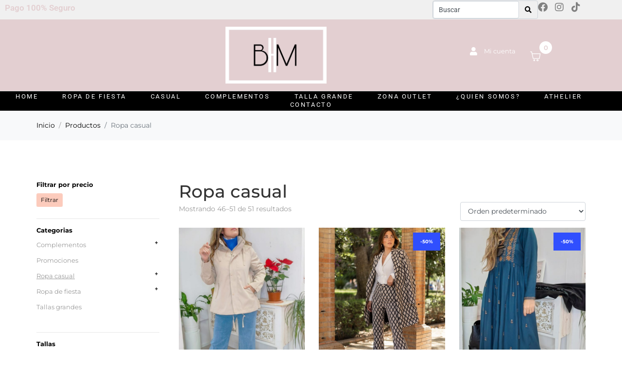

--- FILE ---
content_type: text/html; charset=UTF-8
request_url: https://bonhomiamoda.com/categoria/ropa-casual/page/4/
body_size: 36530
content:
<!DOCTYPE html><html lang="es"><head ><meta charset="UTF-8" /><meta name="viewport" content="width=device-width, initial-scale=1" /><meta name='robots' content='index, follow, max-image-preview:large, max-snippet:-1, max-video-preview:-1' /> <script data-cfasync="false" data-pagespeed-no-defer>window.dataLayerPYS = window.dataLayerPYS || [];</script> <title>Ropa casual - Página 4 de 4 - Bonhomia Moda</title><meta name="description" content="Descubre las últimas tendencias en Ropa Casual. Encuentra estilos únicos y cómodos para tu día a día. ¡Explora nuestra colección y renueva tu look ahora!" /><link rel="canonical" href="https://bonhomiamoda.com/categoria/ropa-casual/page/4/" /><link rel="prev" href="https://bonhomiamoda.com/categoria/ropa-casual/page/3/" /><meta property="og:locale" content="es_ES" /><meta property="og:type" content="article" /><meta property="og:title" content="Ropa casual - Página 4 de 4 - Bonhomia Moda" /><meta property="og:description" content="Descubre las últimas tendencias en Ropa Casual. Encuentra estilos únicos y cómodos para tu día a día. ¡Explora nuestra colección y renueva tu look ahora!" /><meta property="og:url" content="https://bonhomiamoda.com/categoria/ropa-casual/" /><meta property="og:site_name" content="Bonhomia Moda" /><meta name="twitter:card" content="summary_large_image" /> <script type="application/ld+json" class="yoast-schema-graph">{"@context":"https://schema.org","@graph":[{"@type":"CollectionPage","@id":"https://bonhomiamoda.com/categoria/ropa-casual/","url":"https://bonhomiamoda.com/categoria/ropa-casual/page/4/","name":"Ropa casual - Página 4 de 4 - Bonhomia Moda","isPartOf":{"@id":"https://bonhomiamoda.com/#website"},"primaryImageOfPage":{"@id":"https://bonhomiamoda.com/categoria/ropa-casual/page/4/#primaryimage"},"image":{"@id":"https://bonhomiamoda.com/categoria/ropa-casual/page/4/#primaryimage"},"thumbnailUrl":"https://bonhomiamoda.com/wp-content/uploads/2026/01/WhatsApp-Image-2026-01-28-at-11.23.52-5.jpg","description":"Descubre las últimas tendencias en Ropa Casual. Encuentra estilos únicos y cómodos para tu día a día. ¡Explora nuestra colección y renueva tu look ahora!","breadcrumb":{"@id":"https://bonhomiamoda.com/categoria/ropa-casual/page/4/#breadcrumb"},"inLanguage":"es"},{"@type":"ImageObject","inLanguage":"es","@id":"https://bonhomiamoda.com/categoria/ropa-casual/page/4/#primaryimage","url":"https://bonhomiamoda.com/wp-content/uploads/2026/01/WhatsApp-Image-2026-01-28-at-11.23.52-5.jpg","contentUrl":"https://bonhomiamoda.com/wp-content/uploads/2026/01/WhatsApp-Image-2026-01-28-at-11.23.52-5.jpg","width":1124,"height":2039},{"@type":"BreadcrumbList","@id":"https://bonhomiamoda.com/categoria/ropa-casual/page/4/#breadcrumb","itemListElement":[{"@type":"ListItem","position":1,"name":"Portada","item":"https://bonhomiamoda.com/"},{"@type":"ListItem","position":2,"name":"Ropa casual"}]},{"@type":"WebSite","@id":"https://bonhomiamoda.com/#website","url":"https://bonhomiamoda.com/","name":"www.bonhomiamoda.com","description":"Ropa y complementos","publisher":{"@id":"https://bonhomiamoda.com/#organization"},"potentialAction":[{"@type":"SearchAction","target":{"@type":"EntryPoint","urlTemplate":"https://bonhomiamoda.com/?s={search_term_string}"},"query-input":{"@type":"PropertyValueSpecification","valueRequired":true,"valueName":"search_term_string"}}],"inLanguage":"es"},{"@type":"Organization","@id":"https://bonhomiamoda.com/#organization","name":"www.bonhomiamoda.com","url":"https://bonhomiamoda.com/","logo":{"@type":"ImageObject","inLanguage":"es","@id":"https://bonhomiamoda.com/#/schema/logo/image/","url":"https://bonhomiamoda.com/wp-content/uploads/2023/05/moda-fiesta.jpg","contentUrl":"https://bonhomiamoda.com/wp-content/uploads/2023/05/moda-fiesta.jpg","width":1732,"height":975,"caption":"www.bonhomiamoda.com"},"image":{"@id":"https://bonhomiamoda.com/#/schema/logo/image/"},"sameAs":["https://www.facebook.com/bonhomiasmoda","https://www.instagram.com/bonhomia.moda/","https://www.tiktok.com/@bonhomia.moda"]}]}</script>  <script type='application/javascript'  id='pys-version-script'>console.log('PixelYourSite Free version 11.1.5.2');</script> <link rel='dns-prefetch' href='//www.googletagmanager.com' /><link rel="alternate" type="application/rss+xml" title="Bonhomia Moda &raquo; Feed" href="https://bonhomiamoda.com/feed/" /><link rel="alternate" type="application/rss+xml" title="Bonhomia Moda &raquo; Feed de los comentarios" href="https://bonhomiamoda.com/comments/feed/" /><link rel="alternate" type="application/rss+xml" title="Bonhomia Moda &raquo; Ropa casual Categoría Feed" href="https://bonhomiamoda.com/categoria/ropa-casual/feed/" /><style id='wp-img-auto-sizes-contain-inline-css' type='text/css'>img:is([sizes=auto i],[sizes^="auto," i]){contain-intrinsic-size:3000px 1500px}
/*# sourceURL=wp-img-auto-sizes-contain-inline-css */</style><link data-optimized="2" rel="stylesheet" href="https://bonhomiamoda.com/wp-content/litespeed/css/50aaf677029fd7490c4f8f6465066339.css?ver=8be69" /><style id='wp-block-library-theme-inline-css' type='text/css'>.wp-block-audio :where(figcaption){color:#555;font-size:13px;text-align:center}.is-dark-theme .wp-block-audio :where(figcaption){color:#ffffffa6}.wp-block-audio{margin:0 0 1em}.wp-block-code{border:1px solid #ccc;border-radius:4px;font-family:Menlo,Consolas,monaco,monospace;padding:.8em 1em}.wp-block-embed :where(figcaption){color:#555;font-size:13px;text-align:center}.is-dark-theme .wp-block-embed :where(figcaption){color:#ffffffa6}.wp-block-embed{margin:0 0 1em}.blocks-gallery-caption{color:#555;font-size:13px;text-align:center}.is-dark-theme .blocks-gallery-caption{color:#ffffffa6}:root :where(.wp-block-image figcaption){color:#555;font-size:13px;text-align:center}.is-dark-theme :root :where(.wp-block-image figcaption){color:#ffffffa6}.wp-block-image{margin:0 0 1em}.wp-block-pullquote{border-bottom:4px solid;border-top:4px solid;color:currentColor;margin-bottom:1.75em}.wp-block-pullquote :where(cite),.wp-block-pullquote :where(footer),.wp-block-pullquote__citation{color:currentColor;font-size:.8125em;font-style:normal;text-transform:uppercase}.wp-block-quote{border-left:.25em solid;margin:0 0 1.75em;padding-left:1em}.wp-block-quote cite,.wp-block-quote footer{color:currentColor;font-size:.8125em;font-style:normal;position:relative}.wp-block-quote:where(.has-text-align-right){border-left:none;border-right:.25em solid;padding-left:0;padding-right:1em}.wp-block-quote:where(.has-text-align-center){border:none;padding-left:0}.wp-block-quote.is-large,.wp-block-quote.is-style-large,.wp-block-quote:where(.is-style-plain){border:none}.wp-block-search .wp-block-search__label{font-weight:700}.wp-block-search__button{border:1px solid #ccc;padding:.375em .625em}:where(.wp-block-group.has-background){padding:1.25em 2.375em}.wp-block-separator.has-css-opacity{opacity:.4}.wp-block-separator{border:none;border-bottom:2px solid;margin-left:auto;margin-right:auto}.wp-block-separator.has-alpha-channel-opacity{opacity:1}.wp-block-separator:not(.is-style-wide):not(.is-style-dots){width:100px}.wp-block-separator.has-background:not(.is-style-dots){border-bottom:none;height:1px}.wp-block-separator.has-background:not(.is-style-wide):not(.is-style-dots){height:2px}.wp-block-table{margin:0 0 1em}.wp-block-table td,.wp-block-table th{word-break:normal}.wp-block-table :where(figcaption){color:#555;font-size:13px;text-align:center}.is-dark-theme .wp-block-table :where(figcaption){color:#ffffffa6}.wp-block-video :where(figcaption){color:#555;font-size:13px;text-align:center}.is-dark-theme .wp-block-video :where(figcaption){color:#ffffffa6}.wp-block-video{margin:0 0 1em}:root :where(.wp-block-template-part.has-background){margin-bottom:0;margin-top:0;padding:1.25em 2.375em}
/*# sourceURL=/wp-includes/css/dist/block-library/theme.min.css */</style><style id='classic-theme-styles-inline-css' type='text/css'>/*! This file is auto-generated */
.wp-block-button__link{color:#fff;background-color:#32373c;border-radius:9999px;box-shadow:none;text-decoration:none;padding:calc(.667em + 2px) calc(1.333em + 2px);font-size:1.125em}.wp-block-file__button{background:#32373c;color:#fff;text-decoration:none}
/*# sourceURL=/wp-includes/css/classic-themes.min.css */</style><style id='joinchat-button-style-inline-css' type='text/css'>.wp-block-joinchat-button{border:none!important;text-align:center}.wp-block-joinchat-button figure{display:table;margin:0 auto;padding:0}.wp-block-joinchat-button figcaption{font:normal normal 400 .6em/2em var(--wp--preset--font-family--system-font,sans-serif);margin:0;padding:0}.wp-block-joinchat-button .joinchat-button__qr{background-color:#fff;border:6px solid #25d366;border-radius:30px;box-sizing:content-box;display:block;height:200px;margin:auto;overflow:hidden;padding:10px;width:200px}.wp-block-joinchat-button .joinchat-button__qr canvas,.wp-block-joinchat-button .joinchat-button__qr img{display:block;margin:auto}.wp-block-joinchat-button .joinchat-button__link{align-items:center;background-color:#25d366;border:6px solid #25d366;border-radius:30px;display:inline-flex;flex-flow:row nowrap;justify-content:center;line-height:1.25em;margin:0 auto;text-decoration:none}.wp-block-joinchat-button .joinchat-button__link:before{background:transparent var(--joinchat-ico) no-repeat center;background-size:100%;content:"";display:block;height:1.5em;margin:-.75em .75em -.75em 0;width:1.5em}.wp-block-joinchat-button figure+.joinchat-button__link{margin-top:10px}@media (orientation:landscape)and (min-height:481px),(orientation:portrait)and (min-width:481px){.wp-block-joinchat-button.joinchat-button--qr-only figure+.joinchat-button__link{display:none}}@media (max-width:480px),(orientation:landscape)and (max-height:480px){.wp-block-joinchat-button figure{display:none}}

/*# sourceURL=https://bonhomiamoda.com/wp-content/plugins/creame-whatsapp-me/gutenberg/build/style-index.css */</style><style id='global-styles-inline-css' type='text/css'>:root{--wp--preset--aspect-ratio--square: 1;--wp--preset--aspect-ratio--4-3: 4/3;--wp--preset--aspect-ratio--3-4: 3/4;--wp--preset--aspect-ratio--3-2: 3/2;--wp--preset--aspect-ratio--2-3: 2/3;--wp--preset--aspect-ratio--16-9: 16/9;--wp--preset--aspect-ratio--9-16: 9/16;--wp--preset--color--black: #000000;--wp--preset--color--cyan-bluish-gray: #abb8c3;--wp--preset--color--white: #ffffff;--wp--preset--color--pale-pink: #f78da7;--wp--preset--color--vivid-red: #cf2e2e;--wp--preset--color--luminous-vivid-orange: #ff6900;--wp--preset--color--luminous-vivid-amber: #fcb900;--wp--preset--color--light-green-cyan: #7bdcb5;--wp--preset--color--vivid-green-cyan: #00d084;--wp--preset--color--pale-cyan-blue: #8ed1fc;--wp--preset--color--vivid-cyan-blue: #0693e3;--wp--preset--color--vivid-purple: #9b51e0;--wp--preset--gradient--vivid-cyan-blue-to-vivid-purple: linear-gradient(135deg,rgb(6,147,227) 0%,rgb(155,81,224) 100%);--wp--preset--gradient--light-green-cyan-to-vivid-green-cyan: linear-gradient(135deg,rgb(122,220,180) 0%,rgb(0,208,130) 100%);--wp--preset--gradient--luminous-vivid-amber-to-luminous-vivid-orange: linear-gradient(135deg,rgb(252,185,0) 0%,rgb(255,105,0) 100%);--wp--preset--gradient--luminous-vivid-orange-to-vivid-red: linear-gradient(135deg,rgb(255,105,0) 0%,rgb(207,46,46) 100%);--wp--preset--gradient--very-light-gray-to-cyan-bluish-gray: linear-gradient(135deg,rgb(238,238,238) 0%,rgb(169,184,195) 100%);--wp--preset--gradient--cool-to-warm-spectrum: linear-gradient(135deg,rgb(74,234,220) 0%,rgb(151,120,209) 20%,rgb(207,42,186) 40%,rgb(238,44,130) 60%,rgb(251,105,98) 80%,rgb(254,248,76) 100%);--wp--preset--gradient--blush-light-purple: linear-gradient(135deg,rgb(255,206,236) 0%,rgb(152,150,240) 100%);--wp--preset--gradient--blush-bordeaux: linear-gradient(135deg,rgb(254,205,165) 0%,rgb(254,45,45) 50%,rgb(107,0,62) 100%);--wp--preset--gradient--luminous-dusk: linear-gradient(135deg,rgb(255,203,112) 0%,rgb(199,81,192) 50%,rgb(65,88,208) 100%);--wp--preset--gradient--pale-ocean: linear-gradient(135deg,rgb(255,245,203) 0%,rgb(182,227,212) 50%,rgb(51,167,181) 100%);--wp--preset--gradient--electric-grass: linear-gradient(135deg,rgb(202,248,128) 0%,rgb(113,206,126) 100%);--wp--preset--gradient--midnight: linear-gradient(135deg,rgb(2,3,129) 0%,rgb(40,116,252) 100%);--wp--preset--font-size--small: 13px;--wp--preset--font-size--medium: 20px;--wp--preset--font-size--large: 36px;--wp--preset--font-size--x-large: 42px;--wp--preset--spacing--20: 0.44rem;--wp--preset--spacing--30: 0.67rem;--wp--preset--spacing--40: 1rem;--wp--preset--spacing--50: 1.5rem;--wp--preset--spacing--60: 2.25rem;--wp--preset--spacing--70: 3.38rem;--wp--preset--spacing--80: 5.06rem;--wp--preset--shadow--natural: 6px 6px 9px rgba(0, 0, 0, 0.2);--wp--preset--shadow--deep: 12px 12px 50px rgba(0, 0, 0, 0.4);--wp--preset--shadow--sharp: 6px 6px 0px rgba(0, 0, 0, 0.2);--wp--preset--shadow--outlined: 6px 6px 0px -3px rgb(255, 255, 255), 6px 6px rgb(0, 0, 0);--wp--preset--shadow--crisp: 6px 6px 0px rgb(0, 0, 0);}:where(.is-layout-flex){gap: 0.5em;}:where(.is-layout-grid){gap: 0.5em;}body .is-layout-flex{display: flex;}.is-layout-flex{flex-wrap: wrap;align-items: center;}.is-layout-flex > :is(*, div){margin: 0;}body .is-layout-grid{display: grid;}.is-layout-grid > :is(*, div){margin: 0;}:where(.wp-block-columns.is-layout-flex){gap: 2em;}:where(.wp-block-columns.is-layout-grid){gap: 2em;}:where(.wp-block-post-template.is-layout-flex){gap: 1.25em;}:where(.wp-block-post-template.is-layout-grid){gap: 1.25em;}.has-black-color{color: var(--wp--preset--color--black) !important;}.has-cyan-bluish-gray-color{color: var(--wp--preset--color--cyan-bluish-gray) !important;}.has-white-color{color: var(--wp--preset--color--white) !important;}.has-pale-pink-color{color: var(--wp--preset--color--pale-pink) !important;}.has-vivid-red-color{color: var(--wp--preset--color--vivid-red) !important;}.has-luminous-vivid-orange-color{color: var(--wp--preset--color--luminous-vivid-orange) !important;}.has-luminous-vivid-amber-color{color: var(--wp--preset--color--luminous-vivid-amber) !important;}.has-light-green-cyan-color{color: var(--wp--preset--color--light-green-cyan) !important;}.has-vivid-green-cyan-color{color: var(--wp--preset--color--vivid-green-cyan) !important;}.has-pale-cyan-blue-color{color: var(--wp--preset--color--pale-cyan-blue) !important;}.has-vivid-cyan-blue-color{color: var(--wp--preset--color--vivid-cyan-blue) !important;}.has-vivid-purple-color{color: var(--wp--preset--color--vivid-purple) !important;}.has-black-background-color{background-color: var(--wp--preset--color--black) !important;}.has-cyan-bluish-gray-background-color{background-color: var(--wp--preset--color--cyan-bluish-gray) !important;}.has-white-background-color{background-color: var(--wp--preset--color--white) !important;}.has-pale-pink-background-color{background-color: var(--wp--preset--color--pale-pink) !important;}.has-vivid-red-background-color{background-color: var(--wp--preset--color--vivid-red) !important;}.has-luminous-vivid-orange-background-color{background-color: var(--wp--preset--color--luminous-vivid-orange) !important;}.has-luminous-vivid-amber-background-color{background-color: var(--wp--preset--color--luminous-vivid-amber) !important;}.has-light-green-cyan-background-color{background-color: var(--wp--preset--color--light-green-cyan) !important;}.has-vivid-green-cyan-background-color{background-color: var(--wp--preset--color--vivid-green-cyan) !important;}.has-pale-cyan-blue-background-color{background-color: var(--wp--preset--color--pale-cyan-blue) !important;}.has-vivid-cyan-blue-background-color{background-color: var(--wp--preset--color--vivid-cyan-blue) !important;}.has-vivid-purple-background-color{background-color: var(--wp--preset--color--vivid-purple) !important;}.has-black-border-color{border-color: var(--wp--preset--color--black) !important;}.has-cyan-bluish-gray-border-color{border-color: var(--wp--preset--color--cyan-bluish-gray) !important;}.has-white-border-color{border-color: var(--wp--preset--color--white) !important;}.has-pale-pink-border-color{border-color: var(--wp--preset--color--pale-pink) !important;}.has-vivid-red-border-color{border-color: var(--wp--preset--color--vivid-red) !important;}.has-luminous-vivid-orange-border-color{border-color: var(--wp--preset--color--luminous-vivid-orange) !important;}.has-luminous-vivid-amber-border-color{border-color: var(--wp--preset--color--luminous-vivid-amber) !important;}.has-light-green-cyan-border-color{border-color: var(--wp--preset--color--light-green-cyan) !important;}.has-vivid-green-cyan-border-color{border-color: var(--wp--preset--color--vivid-green-cyan) !important;}.has-pale-cyan-blue-border-color{border-color: var(--wp--preset--color--pale-cyan-blue) !important;}.has-vivid-cyan-blue-border-color{border-color: var(--wp--preset--color--vivid-cyan-blue) !important;}.has-vivid-purple-border-color{border-color: var(--wp--preset--color--vivid-purple) !important;}.has-vivid-cyan-blue-to-vivid-purple-gradient-background{background: var(--wp--preset--gradient--vivid-cyan-blue-to-vivid-purple) !important;}.has-light-green-cyan-to-vivid-green-cyan-gradient-background{background: var(--wp--preset--gradient--light-green-cyan-to-vivid-green-cyan) !important;}.has-luminous-vivid-amber-to-luminous-vivid-orange-gradient-background{background: var(--wp--preset--gradient--luminous-vivid-amber-to-luminous-vivid-orange) !important;}.has-luminous-vivid-orange-to-vivid-red-gradient-background{background: var(--wp--preset--gradient--luminous-vivid-orange-to-vivid-red) !important;}.has-very-light-gray-to-cyan-bluish-gray-gradient-background{background: var(--wp--preset--gradient--very-light-gray-to-cyan-bluish-gray) !important;}.has-cool-to-warm-spectrum-gradient-background{background: var(--wp--preset--gradient--cool-to-warm-spectrum) !important;}.has-blush-light-purple-gradient-background{background: var(--wp--preset--gradient--blush-light-purple) !important;}.has-blush-bordeaux-gradient-background{background: var(--wp--preset--gradient--blush-bordeaux) !important;}.has-luminous-dusk-gradient-background{background: var(--wp--preset--gradient--luminous-dusk) !important;}.has-pale-ocean-gradient-background{background: var(--wp--preset--gradient--pale-ocean) !important;}.has-electric-grass-gradient-background{background: var(--wp--preset--gradient--electric-grass) !important;}.has-midnight-gradient-background{background: var(--wp--preset--gradient--midnight) !important;}.has-small-font-size{font-size: var(--wp--preset--font-size--small) !important;}.has-medium-font-size{font-size: var(--wp--preset--font-size--medium) !important;}.has-large-font-size{font-size: var(--wp--preset--font-size--large) !important;}.has-x-large-font-size{font-size: var(--wp--preset--font-size--x-large) !important;}
:where(.wp-block-post-template.is-layout-flex){gap: 1.25em;}:where(.wp-block-post-template.is-layout-grid){gap: 1.25em;}
:where(.wp-block-term-template.is-layout-flex){gap: 1.25em;}:where(.wp-block-term-template.is-layout-grid){gap: 1.25em;}
:where(.wp-block-columns.is-layout-flex){gap: 2em;}:where(.wp-block-columns.is-layout-grid){gap: 2em;}
:root :where(.wp-block-pullquote){font-size: 1.5em;line-height: 1.6;}
/*# sourceURL=global-styles-inline-css */</style><style id='woocommerce-inline-inline-css' type='text/css'>.woocommerce form .form-row .required { visibility: visible; }
/*# sourceURL=woocommerce-inline-inline-css */</style><style id='dashicons-inline-css' type='text/css'>[data-font="Dashicons"]:before {font-family: 'Dashicons' !important;content: attr(data-icon) !important;speak: none !important;font-weight: normal !important;font-variant: normal !important;text-transform: none !important;line-height: 1 !important;font-style: normal !important;-webkit-font-smoothing: antialiased !important;-moz-osx-font-smoothing: grayscale !important;}
/*# sourceURL=dashicons-inline-css */</style><style id='cfvsw_swatches_product-inline-css' type='text/css'>.cfvsw-tooltip{background:#000000;color:#ffffff;} .cfvsw-tooltip:before{background:#000000;}:root {--cfvsw-swatches-font-size: 12px;--cfvsw-swatches-border-color: #000000;--cfvsw-swatches-border-color-hover: #00000080;--cfvsw-swatches-border-width: 1px;--cfvsw-swatches-tooltip-font-size: 12px;}
/*# sourceURL=cfvsw_swatches_product-inline-css */</style><style id='jet-woo-builder-inline-css' type='text/css'>@font-face {
				font-family: "WooCommerce";
				font-weight: normal;
				font-style: normal;
				src: url("https://bonhomiamoda.com/wp-content/plugins/woocommerce/assets/fonts/WooCommerce.eot");
				src: url("https://bonhomiamoda.com/wp-content/plugins/woocommerce/assets/fonts/WooCommerce.eot?#iefix") format("embedded-opentype"),
					 url("https://bonhomiamoda.com/wp-content/plugins/woocommerce/assets/fonts/WooCommerce.woff") format("woff"),
					 url("https://bonhomiamoda.com/wp-content/plugins/woocommerce/assets/fonts/WooCommerce.ttf") format("truetype"),
					 url("https://bonhomiamoda.com/wp-content/plugins/woocommerce/assets/fonts/WooCommerce.svg#WooCommerce") format("svg");
			}
/*# sourceURL=jet-woo-builder-inline-css */</style><style id='font-awesome-inline-css' type='text/css'>[data-font="FontAwesome"]:before {font-family: 'FontAwesome' !important;content: attr(data-icon) !important;speak: none !important;font-weight: normal !important;font-variant: normal !important;text-transform: none !important;line-height: 1 !important;font-style: normal !important;-webkit-font-smoothing: antialiased !important;-moz-osx-font-smoothing: grayscale !important;}
/*# sourceURL=font-awesome-inline-css */</style> <script type="text/template" id="tmpl-variation-template"><div class="woocommerce-variation-description">{{{ data.variation.variation_description }}}</div>
	<div class="woocommerce-variation-price">{{{ data.variation.price_html }}}</div>
	<div class="woocommerce-variation-availability">{{{ data.variation.availability_html }}}</div></script> <script type="text/template" id="tmpl-unavailable-variation-template"><p role="alert">Lo siento, este producto no está disponible. Por favor, elige otra combinación.</p></script> <script id="jquery-core-js-extra" type="litespeed/javascript">var pysFacebookRest={"restApiUrl":"https://bonhomiamoda.com/wp-json/pys-facebook/v1/event","debug":""}</script> <script type="litespeed/javascript" data-src="https://bonhomiamoda.com/wp-includes/js/jquery/jquery.min.js" id="jquery-core-js"></script> <script id="wp-util-js-extra" type="litespeed/javascript">var _wpUtilSettings={"ajax":{"url":"/wp-admin/admin-ajax.php"}}</script> <script id="wc-add-to-cart-js-extra" type="litespeed/javascript">var wc_add_to_cart_params={"ajax_url":"/wp-admin/admin-ajax.php","wc_ajax_url":"/?wc-ajax=%%endpoint%%","i18n_view_cart":"Ver carrito","cart_url":"https://bonhomiamoda.com/cart/","is_cart":"","cart_redirect_after_add":"no"}</script> <script id="woocommerce-js-extra" type="litespeed/javascript">var woocommerce_params={"ajax_url":"/wp-admin/admin-ajax.php","wc_ajax_url":"/?wc-ajax=%%endpoint%%","i18n_password_show":"Mostrar contrase\u00f1a","i18n_password_hide":"Ocultar contrase\u00f1a"}</script> <script type="litespeed/javascript" data-src="https://www.googletagmanager.com/gtag/js?id=G-ZXD67YFTCG&#039;=&#039;async&l=dataLayerPYS" id="jupiterx-gtag-script-js"></script> <script id="jupiterx-gtag-script-js-after" type="litespeed/javascript">window.dataLayerPYS=window.dataLayerPYS||[];function gtag(){dataLayerPYS.push(arguments)}
gtag('js',new Date());gtag('config','G-ZXD67YFTCG',{'anonymize_ip':!0})</script> <script id="jupiterx-webfont-js-after" type="litespeed/javascript">WebFont.load({google:{families:['Montserrat:100,200,300,400,500,600,700,800,900,100italic,200italic,300italic,400italic,500italic,600italic,700italic,800italic,900italic']}})</script> <script id="pys-js-extra" type="litespeed/javascript">var pysOptions={"staticEvents":{"facebook":{"woo_view_category":[{"delay":0,"type":"static","name":"ViewCategory","pixelIds":["526047908998140"],"eventID":"83c4573d-2803-4c1d-99b4-48c017eb45be","params":{"content_type":"product","content_name":"Ropa casual","content_ids":["39307","39298","39265","34550","40511"],"page_title":"Ropa casual","post_type":"product_cat","post_id":697,"plugin":"PixelYourSite","user_role":"guest","event_url":"bonhomiamoda.com/categoria/ropa-casual/page/4/"},"e_id":"woo_view_category","ids":[],"hasTimeWindow":!1,"timeWindow":0,"woo_order":"","edd_order":""}],"init_event":[{"delay":0,"type":"static","ajaxFire":!1,"name":"PageView","pixelIds":["526047908998140"],"eventID":"b2d56d5c-4e42-4fab-8ea1-19fbd2b1c10d","params":{"page_title":"Ropa casual","post_type":"product_cat","post_id":697,"plugin":"PixelYourSite","user_role":"guest","event_url":"bonhomiamoda.com/categoria/ropa-casual/page/4/"},"e_id":"init_event","ids":[],"hasTimeWindow":!1,"timeWindow":0,"woo_order":"","edd_order":""}]}},"dynamicEvents":[],"triggerEvents":[],"triggerEventTypes":[],"facebook":{"pixelIds":["526047908998140"],"advancedMatching":[],"advancedMatchingEnabled":!1,"removeMetadata":!1,"wooVariableAsSimple":!1,"serverApiEnabled":!0,"wooCRSendFromServer":!1,"send_external_id":null,"enabled_medical":!1,"do_not_track_medical_param":["event_url","post_title","page_title","landing_page","content_name","categories","category_name","tags"],"meta_ldu":!1},"ga":{"trackingIds":["G-ZXD67YFTCG"],"commentEventEnabled":!0,"downloadEnabled":!0,"formEventEnabled":!0,"crossDomainEnabled":!1,"crossDomainAcceptIncoming":!1,"crossDomainDomains":[],"isDebugEnabled":[],"serverContainerUrls":{"G-ZXD67YFTCG":{"enable_server_container":"","server_container_url":"","transport_url":""}},"additionalConfig":{"G-ZXD67YFTCG":{"first_party_collection":!0}},"disableAdvertisingFeatures":!1,"disableAdvertisingPersonalization":!1,"wooVariableAsSimple":!0,"custom_page_view_event":!1},"debug":"","siteUrl":"https://bonhomiamoda.com","ajaxUrl":"https://bonhomiamoda.com/wp-admin/admin-ajax.php","ajax_event":"c5f19afaa1","enable_remove_download_url_param":"1","cookie_duration":"7","last_visit_duration":"60","enable_success_send_form":"","ajaxForServerEvent":"1","ajaxForServerStaticEvent":"1","useSendBeacon":"1","send_external_id":"1","external_id_expire":"180","track_cookie_for_subdomains":"1","google_consent_mode":"1","gdpr":{"ajax_enabled":!1,"all_disabled_by_api":!1,"facebook_disabled_by_api":!1,"analytics_disabled_by_api":!1,"google_ads_disabled_by_api":!1,"pinterest_disabled_by_api":!1,"bing_disabled_by_api":!1,"reddit_disabled_by_api":!1,"externalID_disabled_by_api":!1,"facebook_prior_consent_enabled":!0,"analytics_prior_consent_enabled":!0,"google_ads_prior_consent_enabled":null,"pinterest_prior_consent_enabled":!0,"bing_prior_consent_enabled":!0,"cookiebot_integration_enabled":!1,"cookiebot_facebook_consent_category":"marketing","cookiebot_analytics_consent_category":"statistics","cookiebot_tiktok_consent_category":"marketing","cookiebot_google_ads_consent_category":"marketing","cookiebot_pinterest_consent_category":"marketing","cookiebot_bing_consent_category":"marketing","consent_magic_integration_enabled":!1,"real_cookie_banner_integration_enabled":!1,"cookie_notice_integration_enabled":!1,"cookie_law_info_integration_enabled":!1,"analytics_storage":{"enabled":!0,"value":"granted","filter":!1},"ad_storage":{"enabled":!0,"value":"granted","filter":!1},"ad_user_data":{"enabled":!0,"value":"granted","filter":!1},"ad_personalization":{"enabled":!0,"value":"granted","filter":!1}},"cookie":{"disabled_all_cookie":!1,"disabled_start_session_cookie":!1,"disabled_advanced_form_data_cookie":!1,"disabled_landing_page_cookie":!1,"disabled_first_visit_cookie":!1,"disabled_trafficsource_cookie":!1,"disabled_utmTerms_cookie":!1,"disabled_utmId_cookie":!1},"tracking_analytics":{"TrafficSource":"direct","TrafficLanding":"undefined","TrafficUtms":[],"TrafficUtmsId":[]},"GATags":{"ga_datalayer_type":"default","ga_datalayer_name":"dataLayerPYS"},"woo":{"enabled":!0,"enabled_save_data_to_orders":!0,"addToCartOnButtonEnabled":!0,"addToCartOnButtonValueEnabled":!0,"addToCartOnButtonValueOption":"price","singleProductId":null,"removeFromCartSelector":"form.woocommerce-cart-form .remove","addToCartCatchMethod":"add_cart_hook","is_order_received_page":!1,"containOrderId":!1},"edd":{"enabled":!1},"cache_bypass":"1769912979"}</script> <script id="sib-front-js-js-extra" type="litespeed/javascript">var sibErrMsg={"invalidMail":"Please fill out valid email address","requiredField":"Please fill out required fields","invalidDateFormat":"Please fill out valid date format","invalidSMSFormat":"Please fill out valid phone number"};var ajax_sib_front_object={"ajax_url":"https://bonhomiamoda.com/wp-admin/admin-ajax.php","ajax_nonce":"e7cd3cf6a3","flag_url":"https://bonhomiamoda.com/wp-content/plugins/mailin/img/flags/"}</script> <link rel="https://api.w.org/" href="https://bonhomiamoda.com/wp-json/" /><link rel="alternate" title="JSON" type="application/json" href="https://bonhomiamoda.com/wp-json/wp/v2/product_cat/697" /><link rel="EditURI" type="application/rsd+xml" title="RSD" href="https://bonhomiamoda.com/xmlrpc.php?rsd" /><meta name="facebook-domain-verification" content="e8btui1rz6k91tuaygirxn5vl59cbw" /><style>.cmplz-hidden {
					display: none !important;
				}</style><meta name="google-site-verification" content="t8GzD9LdiLx8U6Wn3zIyn3Bdqv6mGhlKeP8sMqRwwX8" />
<noscript><style>.woocommerce-product-gallery{ opacity: 1 !important; }</style></noscript><meta name="generator" content="Elementor 3.34.4; features: additional_custom_breakpoints; settings: css_print_method-external, google_font-enabled, font_display-auto"> <script type="litespeed/javascript" data-src="https://cdn.brevo.com/js/sdk-loader.js"></script> <script type="litespeed/javascript">window.Brevo=window.Brevo||[];window.Brevo.push(['init',{"client_key":"vvuf6t8m1x6rhmeayq7l3as0","email_id":null,"push":{"customDomain":"https:\/\/bonhomiamoda.com\/wp-content\/plugins\/mailin\/"},"service_worker_url":"sw.js?key=${key}","frame_url":"brevo-frame.html"}])</script> <style>.e-con.e-parent:nth-of-type(n+4):not(.e-lazyloaded):not(.e-no-lazyload),
				.e-con.e-parent:nth-of-type(n+4):not(.e-lazyloaded):not(.e-no-lazyload) * {
					background-image: none !important;
				}
				@media screen and (max-height: 1024px) {
					.e-con.e-parent:nth-of-type(n+3):not(.e-lazyloaded):not(.e-no-lazyload),
					.e-con.e-parent:nth-of-type(n+3):not(.e-lazyloaded):not(.e-no-lazyload) * {
						background-image: none !important;
					}
				}
				@media screen and (max-height: 640px) {
					.e-con.e-parent:nth-of-type(n+2):not(.e-lazyloaded):not(.e-no-lazyload),
					.e-con.e-parent:nth-of-type(n+2):not(.e-lazyloaded):not(.e-no-lazyload) * {
						background-image: none !important;
					}
				}</style><link rel="icon" href="https://bonhomiamoda.com/wp-content/uploads/2022/08/cropped-Picsart_22-02-15_17-20-52-969-1-32x32.jpg" sizes="32x32" /><link rel="icon" href="https://bonhomiamoda.com/wp-content/uploads/2022/08/cropped-Picsart_22-02-15_17-20-52-969-1-192x192.jpg" sizes="192x192" /><link rel="apple-touch-icon" href="https://bonhomiamoda.com/wp-content/uploads/2022/08/cropped-Picsart_22-02-15_17-20-52-969-1-180x180.jpg" /><meta name="msapplication-TileImage" content="https://bonhomiamoda.com/wp-content/uploads/2022/08/cropped-Picsart_22-02-15_17-20-52-969-1-270x270.jpg" /><style type="text/css" id="wp-custom-css">.woocommerce .woocommerce-MyAccount-navigation ul li.is-active{
	background-color: #fccbbc;
	color: black;
}
.woocommerce .woocommerce-MyAccount-navigation ul li.is-active a {
    color: #000;
}

a.woocommerce-Button.button{
	background-color:black !important;
	border-color: #fccbbc;
}

button.btn.btn-primary.btn-sm {
	background-color:#fccbbc;
	border-color:#fccbbc;
	color: black;
}
.woocommerce-info::before {
	color: #fccbbc;
}

.woocommerce-info {
	border-color: #fccbbc !important;
}

button.woocommerce-Button.button {
	background-color: #fccbbc;
	border-color: #fccbbc;
}

.jupiterx-widget ul .menu-item::before,.jupiterx-widget ul .cat-parent::before {
  color: black !important;
	opacity:1;
}

.woocommerce-message::before {
    content: "\e015";
    color: #fccbbc;
}

a.button.wc-forward {
	background-color: #fccbbc;
	color:black;
	border-radius: 0px;
	border-color: black;
}

.woocommerce ul.products li.product .jupiterx-sale-badge {
	background-color:#fccbbc;
	font-size: 18px;
}

input.sib-email-area {
	border-top: 0px;
	border-left: 0px;
	border-right: 0px;
	border-bottom-color: pink;
}

input.sib-default-btn {
	background-color: pink;
	border: 0;
 	box-shadow: none;
 	border-radius: 0px;
	padding-left:30px;
	padding-right:30px;
	padding-top:5px;
	padding-bottom:5px;
}

.etiqueta-nuevo {padding: 2px 9px;
    color: white;
    border: 1px solid grey;
    width: 150px;
    margin: auto;
    margin-bottom: 9px;
		background-color: gray;
}

.woocommerce div.product p.stock {
    font-size: 20px;
}</style></head><body data-rsssl=1 class="archive paged tax-product_cat term-ropa-casual term-697 paged-4 wp-theme-jupiterx no-js theme-jupiterx snd-default woocommerce woocommerce-page woocommerce-no-js elementor-default elementor-kit-765" itemscope="itemscope" itemtype="http://schema.org/WebPage"><a class="jupiterx-a11y jupiterx-a11y-skip-navigation-link" href="#jupiterx-main">Skip to content</a><div class="jupiterx-site"><header class="jupiterx-header jupiterx-header-custom" data-jupiterx-settings="{&quot;breakpoint&quot;:&quot;767.98&quot;,&quot;template&quot;:&quot;32&quot;,&quot;behavior&quot;:&quot;&quot;}" role="banner" itemscope="itemscope" itemtype="http://schema.org/WPHeader"><header data-elementor-type="header" data-elementor-id="32" class="elementor elementor-32" data-elementor-post-type="elementor_library"><section class="elementor-section elementor-top-section elementor-element elementor-element-3107b6d9 elementor-section-height-min-height elementor-hidden-phone elementor-section-boxed elementor-section-height-default elementor-section-items-middle" data-id="3107b6d9" data-element_type="section" data-settings="{&quot;jet_parallax_layout_list&quot;:[{&quot;_id&quot;:&quot;b5dea23&quot;,&quot;jet_parallax_layout_image&quot;:{&quot;url&quot;:&quot;&quot;,&quot;id&quot;:&quot;&quot;,&quot;size&quot;:&quot;&quot;},&quot;jet_parallax_layout_image_tablet&quot;:{&quot;url&quot;:&quot;&quot;,&quot;id&quot;:&quot;&quot;,&quot;size&quot;:&quot;&quot;},&quot;jet_parallax_layout_image_mobile&quot;:{&quot;url&quot;:&quot;&quot;,&quot;id&quot;:&quot;&quot;,&quot;size&quot;:&quot;&quot;},&quot;jet_parallax_layout_speed&quot;:{&quot;unit&quot;:&quot;%&quot;,&quot;size&quot;:50,&quot;sizes&quot;:[]},&quot;jet_parallax_layout_type&quot;:&quot;scroll&quot;,&quot;jet_parallax_layout_direction&quot;:null,&quot;jet_parallax_layout_fx_direction&quot;:null,&quot;jet_parallax_layout_z_index&quot;:&quot;&quot;,&quot;jet_parallax_layout_bg_x&quot;:50,&quot;jet_parallax_layout_bg_x_tablet&quot;:&quot;&quot;,&quot;jet_parallax_layout_bg_x_mobile&quot;:&quot;&quot;,&quot;jet_parallax_layout_bg_y&quot;:50,&quot;jet_parallax_layout_bg_y_tablet&quot;:&quot;&quot;,&quot;jet_parallax_layout_bg_y_mobile&quot;:&quot;&quot;,&quot;jet_parallax_layout_bg_size&quot;:&quot;auto&quot;,&quot;jet_parallax_layout_bg_size_tablet&quot;:&quot;&quot;,&quot;jet_parallax_layout_bg_size_mobile&quot;:&quot;&quot;,&quot;jet_parallax_layout_animation_prop&quot;:&quot;transform&quot;,&quot;jet_parallax_layout_on&quot;:[&quot;desktop&quot;,&quot;tablet&quot;]}],&quot;background_background&quot;:&quot;classic&quot;}"><div class="elementor-container elementor-column-gap-no"><div class="elementor-column elementor-col-100 elementor-top-column elementor-element elementor-element-7fb04eb7 raven-column-flex-horizontal" data-id="7fb04eb7" data-element_type="column"><div class="elementor-widget-wrap elementor-element-populated"><div class="elementor-element elementor-element-5d19050 elementor-widget elementor-widget-heading" data-id="5d19050" data-element_type="widget" data-widget_type="heading.default"><div class="elementor-widget-container"><h2 class="elementor-heading-title elementor-size-default">Pago 100% Seguro</h2></div></div><div class="elementor-element elementor-element-139f18d3 elementor-widget elementor-widget-raven-flex-spacer" data-id="139f18d3" data-element_type="widget" data-widget_type="raven-flex-spacer.default"><div class="elementor-widget-container"><div class="raven-spacer">&nbsp;</div></div></div><div class="elementor-element elementor-element-d6089e2 elementor-widget elementor-widget-raven-search-form" data-id="d6089e2" data-element_type="widget" data-settings="{&quot;_skin&quot;:&quot;classic&quot;}" data-widget_type="raven-search-form.classic"><div class="elementor-widget-container"><form class="raven-search-form raven-search-form-classic" method="get" action="https://bonhomiamoda.com/" role="search"><div class="raven-search-form-container"><div class="raven-search-form-inner">
<label class="elementor-screen-only" for="raven-search-form-input">Search</label>
<input id="raven-search-form-input" class="raven-search-form-input" type="search" name="s" placeholder="Buscar" />
<button class="raven-search-form-button raven-search-form-button-svg" type="submit" aria-label="Search">
<i class="fas fa-search"></i>								</button></div></div></form></div></div><div class="elementor-element elementor-element-57d1daa elementor-shape-circle e-grid-align-left elementor-grid-0 elementor-widget elementor-widget-social-icons" data-id="57d1daa" data-element_type="widget" data-widget_type="social-icons.default"><div class="elementor-widget-container"><div class="elementor-social-icons-wrapper elementor-grid" role="list">
<span class="elementor-grid-item" role="listitem">
<a class="elementor-icon elementor-social-icon elementor-social-icon-facebook elementor-repeater-item-e9c7e45" href="https://www.facebook.com/bonhomiasmoda" target="_blank">
<span class="elementor-screen-only">Facebook</span>
<i aria-hidden="true" class="fab fa-facebook"></i>					</a>
</span>
<span class="elementor-grid-item" role="listitem">
<a class="elementor-icon elementor-social-icon elementor-social-icon-instagram elementor-repeater-item-17dc186" href="https://www.instagram.com/bonhomia.moda/" target="_blank">
<span class="elementor-screen-only">Instagram</span>
<i aria-hidden="true" class="fab fa-instagram"></i>					</a>
</span>
<span class="elementor-grid-item" role="listitem">
<a class="elementor-icon elementor-social-icon elementor-social-icon-tiktok elementor-repeater-item-42c1092" href="https://www.tiktok.com/@bonhomia.moda" target="_blank">
<span class="elementor-screen-only">Tiktok</span>
<i aria-hidden="true" class="fab fa-tiktok"></i>					</a>
</span></div></div></div></div></div></div></section><section class="elementor-section elementor-top-section elementor-element elementor-element-1fe6d539 elementor-section-height-min-height elementor-hidden-desktop elementor-hidden-tablet elementor-section-boxed elementor-section-height-default elementor-section-items-middle" data-id="1fe6d539" data-element_type="section" data-settings="{&quot;jet_parallax_layout_list&quot;:[{&quot;_id&quot;:&quot;9a9d3fe&quot;,&quot;jet_parallax_layout_image&quot;:{&quot;url&quot;:&quot;&quot;,&quot;id&quot;:&quot;&quot;,&quot;size&quot;:&quot;&quot;},&quot;jet_parallax_layout_image_tablet&quot;:{&quot;url&quot;:&quot;&quot;,&quot;id&quot;:&quot;&quot;,&quot;size&quot;:&quot;&quot;},&quot;jet_parallax_layout_image_mobile&quot;:{&quot;url&quot;:&quot;&quot;,&quot;id&quot;:&quot;&quot;,&quot;size&quot;:&quot;&quot;},&quot;jet_parallax_layout_speed&quot;:{&quot;unit&quot;:&quot;%&quot;,&quot;size&quot;:50,&quot;sizes&quot;:[]},&quot;jet_parallax_layout_type&quot;:&quot;scroll&quot;,&quot;jet_parallax_layout_direction&quot;:null,&quot;jet_parallax_layout_fx_direction&quot;:null,&quot;jet_parallax_layout_z_index&quot;:&quot;&quot;,&quot;jet_parallax_layout_bg_x&quot;:50,&quot;jet_parallax_layout_bg_x_tablet&quot;:&quot;&quot;,&quot;jet_parallax_layout_bg_x_mobile&quot;:&quot;&quot;,&quot;jet_parallax_layout_bg_y&quot;:50,&quot;jet_parallax_layout_bg_y_tablet&quot;:&quot;&quot;,&quot;jet_parallax_layout_bg_y_mobile&quot;:&quot;&quot;,&quot;jet_parallax_layout_bg_size&quot;:&quot;auto&quot;,&quot;jet_parallax_layout_bg_size_tablet&quot;:&quot;&quot;,&quot;jet_parallax_layout_bg_size_mobile&quot;:&quot;&quot;,&quot;jet_parallax_layout_animation_prop&quot;:&quot;transform&quot;,&quot;jet_parallax_layout_on&quot;:[&quot;desktop&quot;,&quot;tablet&quot;]}],&quot;background_background&quot;:&quot;classic&quot;}"><div class="elementor-container elementor-column-gap-no"><div class="elementor-column elementor-col-33 elementor-top-column elementor-element elementor-element-e8c1b9a raven-column-flex-center raven-column-flex-horizontal" data-id="e8c1b9a" data-element_type="column"><div class="elementor-widget-wrap elementor-element-populated"><div class="elementor-element elementor-element-fb88776 elementor-icon-list--layout-inline elementor-widget__width-auto elementor-align-center elementor-list-item-link-full_width elementor-widget elementor-widget-icon-list" data-id="fb88776" data-element_type="widget" data-widget_type="icon-list.default"><div class="elementor-widget-container"><ul class="elementor-icon-list-items elementor-inline-items"><li class="elementor-icon-list-item elementor-inline-item">
<a href="https://bonhomiamoda.com/my-account/"><span class="elementor-icon-list-icon">
<i aria-hidden="true" class="fas fa-user"></i>						</span>
<span class="elementor-icon-list-text">Mi cuenta</span>
</a></li></ul></div></div><div class="elementor-element elementor-element-9362269 elementor-widget elementor-widget-raven-search-form" data-id="9362269" data-element_type="widget" data-settings="{&quot;_skin&quot;:&quot;full&quot;}" data-widget_type="raven-search-form.full"><div class="elementor-widget-container"><form class="raven-search-form raven-search-form-full" method="get" action="https://bonhomiamoda.com/" role="search"><div class="raven-search-form-container">
<span class="raven-search-form-button raven-search-form-toggle raven-search-form-button-svg" tabindex="-1">
<i class="fas fa-search"></i>						</span></div><div class="raven-search-form-lightbox">
<span class="raven-search-form-close" tabindex="-1">&times;</span>
<label class="elementor-screen-only" for="raven-search-form-input">Search</label>
<input id="raven-search-form-input" class="raven-search-form-input" type="search" name="s" placeholder="Buscar" /></div></form></div></div></div></div><div class="elementor-column elementor-col-33 elementor-top-column elementor-element elementor-element-008fcf8" data-id="008fcf8" data-element_type="column"><div class="elementor-widget-wrap elementor-element-populated"><div class="elementor-element elementor-element-44be3aca elementor-widget elementor-widget-raven-site-logo" data-id="44be3aca" data-element_type="widget" data-widget_type="raven-site-logo.default"><div class="elementor-widget-container"><div class="raven-widget-wrapper"><div class="raven-site-logo">
<a class="raven-site-logo-link" href="https://bonhomiamoda.com">
<picture><img alt="Bonhomia Moda" data-no-lazy="1" src=' https://bonhomiamoda.com/wp-content/uploads/2019/04/moda-fiesta.jpg '></picture>									</a></div></div></div></div></div></div><div class="elementor-column elementor-col-33 elementor-top-column elementor-element elementor-element-307980d raven-column-flex-center raven-column-flex-horizontal" data-id="307980d" data-element_type="column"><div class="elementor-widget-wrap elementor-element-populated"><div class="elementor-element elementor-element-736c571 elementor-widget__width-auto raven-shopping-cart-skin-light raven-shopping-cart-remove-thumbnail-yes raven-shopping-cart-remove-view-cart-yes raven-shopping-quick-view-align-right elementor-widget elementor-widget-raven-shopping-cart" data-id="736c571" data-element_type="widget" data-settings="{&quot;show_cart_quick_view&quot;:&quot;yes&quot;,&quot;enable_ajax_add_to_cart&quot;:&quot;yes&quot;,&quot;tap_outside_close&quot;:&quot;no&quot;}" data-widget_type="raven-shopping-cart.default"><div class="elementor-widget-container"><div class="raven-shopping-cart-wrap" data-is-product="" data-is-product-addons-activated="no">
<a class="raven-shopping-cart" href="#">
<span class="raven-shopping-cart-icon jupiterx-icon-shopping-cart-9"></span>
<span class="raven-shopping-cart-count">0</span>
</a><div class="jupiterx-cart-quick-view" data-position="right"><div class="jupiterx-mini-cart-header"><p class="jupiterx-mini-cart-title">Cart</p><button class="btn jupiterx-raven-mini-cart-close jupiterx-icon-x" role="button"><svg width="13" height="12" viewBox="0 0 13 12" fill="none" xmlns="http://www.w3.org/2000/svg"><path fill-rule="evenodd" clip-rule="evenodd" d="M6.50012 4.29297L2.20715 0L0.792939 1.41421L5.08591 5.70718L0.793091 10L2.2073 11.4142L6.50012 7.1214L10.7929 11.4142L12.2072 10L7.91434 5.70718L12.2073 1.41421L10.7931 0L6.50012 4.29297Z" fill="currentColor"/></svg></button></div><div class="widget woocommerce widget_shopping_cart"><div class="widget_shopping_cart_content"><p class="woocommerce-mini-cart__empty-message">No hay productos en el carrito.</p></div></div></div><div class="jupiterx-shopping-cart-content-effect-enabled-overlay"></div></div></div></div></div></div></div></section><section class="elementor-section elementor-top-section elementor-element elementor-element-89adfc9 elementor-section-height-min-height elementor-hidden-mobile elementor-section-boxed elementor-section-height-default elementor-section-items-middle" data-id="89adfc9" data-element_type="section" data-settings="{&quot;jet_parallax_layout_list&quot;:[{&quot;_id&quot;:&quot;9a9d3fe&quot;,&quot;jet_parallax_layout_image&quot;:{&quot;url&quot;:&quot;&quot;,&quot;id&quot;:&quot;&quot;,&quot;size&quot;:&quot;&quot;},&quot;jet_parallax_layout_image_tablet&quot;:{&quot;url&quot;:&quot;&quot;,&quot;id&quot;:&quot;&quot;,&quot;size&quot;:&quot;&quot;},&quot;jet_parallax_layout_image_mobile&quot;:{&quot;url&quot;:&quot;&quot;,&quot;id&quot;:&quot;&quot;,&quot;size&quot;:&quot;&quot;},&quot;jet_parallax_layout_speed&quot;:{&quot;unit&quot;:&quot;%&quot;,&quot;size&quot;:50,&quot;sizes&quot;:[]},&quot;jet_parallax_layout_type&quot;:&quot;scroll&quot;,&quot;jet_parallax_layout_direction&quot;:null,&quot;jet_parallax_layout_fx_direction&quot;:null,&quot;jet_parallax_layout_z_index&quot;:&quot;&quot;,&quot;jet_parallax_layout_bg_x&quot;:50,&quot;jet_parallax_layout_bg_x_tablet&quot;:&quot;&quot;,&quot;jet_parallax_layout_bg_x_mobile&quot;:&quot;&quot;,&quot;jet_parallax_layout_bg_y&quot;:50,&quot;jet_parallax_layout_bg_y_tablet&quot;:&quot;&quot;,&quot;jet_parallax_layout_bg_y_mobile&quot;:&quot;&quot;,&quot;jet_parallax_layout_bg_size&quot;:&quot;auto&quot;,&quot;jet_parallax_layout_bg_size_tablet&quot;:&quot;&quot;,&quot;jet_parallax_layout_bg_size_mobile&quot;:&quot;&quot;,&quot;jet_parallax_layout_animation_prop&quot;:&quot;transform&quot;,&quot;jet_parallax_layout_on&quot;:[&quot;desktop&quot;,&quot;tablet&quot;]}],&quot;background_background&quot;:&quot;classic&quot;}"><div class="elementor-container elementor-column-gap-no"><div class="elementor-column elementor-col-33 elementor-top-column elementor-element elementor-element-2cdc6c2 raven-column-flex-center raven-column-flex-horizontal" data-id="2cdc6c2" data-element_type="column"><div class="elementor-widget-wrap"></div></div><div class="elementor-column elementor-col-33 elementor-top-column elementor-element elementor-element-3348a12" data-id="3348a12" data-element_type="column"><div class="elementor-widget-wrap elementor-element-populated"><div class="elementor-element elementor-element-84fc8d3 elementor-widget elementor-widget-raven-site-logo" data-id="84fc8d3" data-element_type="widget" data-widget_type="raven-site-logo.default"><div class="elementor-widget-container"><div class="raven-widget-wrapper"><div class="raven-site-logo">
<a class="raven-site-logo-link" href="https://bonhomiamoda.com">
<picture><img alt="Bonhomia Moda" data-no-lazy="1" src=' https://bonhomiamoda.com/wp-content/uploads/2019/04/moda-fiesta.jpg '></picture>									</a></div></div></div></div></div></div><div class="elementor-column elementor-col-33 elementor-top-column elementor-element elementor-element-cc54f2f raven-column-flex-horizontal" data-id="cc54f2f" data-element_type="column"><div class="elementor-widget-wrap elementor-element-populated"><div class="elementor-element elementor-element-05f9669 elementor-hidden-desktop elementor-hidden-tablet elementor-widget elementor-widget-raven-flex-spacer" data-id="05f9669" data-element_type="widget" data-widget_type="raven-flex-spacer.default"><div class="elementor-widget-container"><div class="raven-spacer">&nbsp;</div></div></div><div class="elementor-element elementor-element-b4ad8af elementor-icon-list--layout-inline elementor-widget__width-auto elementor-align-center elementor-list-item-link-full_width elementor-widget elementor-widget-icon-list" data-id="b4ad8af" data-element_type="widget" data-widget_type="icon-list.default"><div class="elementor-widget-container"><ul class="elementor-icon-list-items elementor-inline-items"><li class="elementor-icon-list-item elementor-inline-item">
<a href="https://bonhomiamoda.com/my-account/"><span class="elementor-icon-list-icon">
<i aria-hidden="true" class="fas fa-user"></i>						</span>
<span class="elementor-icon-list-text">Mi cuenta</span>
</a></li></ul></div></div><div class="elementor-element elementor-element-2959fb3 elementor-widget__width-auto raven-shopping-cart-skin-light raven-shopping-cart-remove-thumbnail-yes raven-shopping-cart-remove-view-cart-yes raven-shopping-quick-view-align-right elementor-widget elementor-widget-raven-shopping-cart" data-id="2959fb3" data-element_type="widget" data-settings="{&quot;show_cart_quick_view&quot;:&quot;yes&quot;,&quot;enable_ajax_add_to_cart&quot;:&quot;yes&quot;,&quot;tap_outside_close&quot;:&quot;no&quot;}" data-widget_type="raven-shopping-cart.default"><div class="elementor-widget-container"><div class="raven-shopping-cart-wrap" data-is-product="" data-is-product-addons-activated="no">
<a class="raven-shopping-cart" href="#">
<span class="raven-shopping-cart-icon jupiterx-icon-shopping-cart-9"></span>
<span class="raven-shopping-cart-count">0</span>
</a><div class="jupiterx-cart-quick-view" data-position="right"><div class="jupiterx-mini-cart-header"><p class="jupiterx-mini-cart-title">Cart</p><button class="btn jupiterx-raven-mini-cart-close jupiterx-icon-x" role="button"><svg width="13" height="12" viewBox="0 0 13 12" fill="none" xmlns="http://www.w3.org/2000/svg"><path fill-rule="evenodd" clip-rule="evenodd" d="M6.50012 4.29297L2.20715 0L0.792939 1.41421L5.08591 5.70718L0.793091 10L2.2073 11.4142L6.50012 7.1214L10.7929 11.4142L12.2072 10L7.91434 5.70718L12.2073 1.41421L10.7931 0L6.50012 4.29297Z" fill="currentColor"/></svg></button></div><div class="widget woocommerce widget_shopping_cart"><div class="widget_shopping_cart_content"><p class="woocommerce-mini-cart__empty-message">No hay productos en el carrito.</p></div></div></div><div class="jupiterx-shopping-cart-content-effect-enabled-overlay"></div></div></div></div><div class="elementor-element elementor-element-323b3b5 elementor-hidden-desktop elementor-hidden-tablet elementor-widget elementor-widget-raven-flex-spacer" data-id="323b3b5" data-element_type="widget" data-widget_type="raven-flex-spacer.default"><div class="elementor-widget-container"><div class="raven-spacer">&nbsp;</div></div></div></div></div></div></section><section class="elementor-section elementor-top-section elementor-element elementor-element-1525d133 elementor-section-height-min-height elementor-section-full_width elementor-section-height-default elementor-section-items-middle" data-id="1525d133" data-element_type="section" data-settings="{&quot;jet_parallax_layout_list&quot;:[{&quot;_id&quot;:&quot;9a9d3fe&quot;,&quot;jet_parallax_layout_image&quot;:{&quot;url&quot;:&quot;&quot;,&quot;id&quot;:&quot;&quot;,&quot;size&quot;:&quot;&quot;},&quot;jet_parallax_layout_image_tablet&quot;:{&quot;url&quot;:&quot;&quot;,&quot;id&quot;:&quot;&quot;,&quot;size&quot;:&quot;&quot;},&quot;jet_parallax_layout_image_mobile&quot;:{&quot;url&quot;:&quot;&quot;,&quot;id&quot;:&quot;&quot;,&quot;size&quot;:&quot;&quot;},&quot;jet_parallax_layout_speed&quot;:{&quot;unit&quot;:&quot;%&quot;,&quot;size&quot;:50,&quot;sizes&quot;:[]},&quot;jet_parallax_layout_type&quot;:&quot;scroll&quot;,&quot;jet_parallax_layout_direction&quot;:null,&quot;jet_parallax_layout_fx_direction&quot;:null,&quot;jet_parallax_layout_z_index&quot;:&quot;&quot;,&quot;jet_parallax_layout_bg_x&quot;:50,&quot;jet_parallax_layout_bg_x_tablet&quot;:&quot;&quot;,&quot;jet_parallax_layout_bg_x_mobile&quot;:&quot;&quot;,&quot;jet_parallax_layout_bg_y&quot;:50,&quot;jet_parallax_layout_bg_y_tablet&quot;:&quot;&quot;,&quot;jet_parallax_layout_bg_y_mobile&quot;:&quot;&quot;,&quot;jet_parallax_layout_bg_size&quot;:&quot;auto&quot;,&quot;jet_parallax_layout_bg_size_tablet&quot;:&quot;&quot;,&quot;jet_parallax_layout_bg_size_mobile&quot;:&quot;&quot;,&quot;jet_parallax_layout_animation_prop&quot;:&quot;transform&quot;,&quot;jet_parallax_layout_on&quot;:[&quot;desktop&quot;,&quot;tablet&quot;]}],&quot;background_background&quot;:&quot;classic&quot;}"><div class="elementor-container elementor-column-gap-no"><div class="elementor-column elementor-col-100 elementor-top-column elementor-element elementor-element-4da6f78c" data-id="4da6f78c" data-element_type="column"><div class="elementor-widget-wrap elementor-element-populated"><div class="elementor-element elementor-element-191bd0a3 raven-nav-menu-align-center raven-breakpoint-tablet raven-nav-menu-stretch elementor-widget elementor-widget-raven-nav-menu" data-id="191bd0a3" data-element_type="widget" data-settings="{&quot;submenu_icon&quot;:&quot;&lt;svg 0=\&quot;fas fa-chevron-down\&quot; class=\&quot;e-font-icon-svg e-fas-chevron-down\&quot;&gt;\n\t\t\t\t\t&lt;use xlink:href=\&quot;#fas-chevron-down\&quot;&gt;\n\t\t\t\t\t\t&lt;symbol id=\&quot;fas-chevron-down\&quot; viewBox=\&quot;0 0 448 512\&quot;&gt;\n\t\t\t\t\t\t\t&lt;path d=\&quot;M207.029 381.476L12.686 187.132c-9.373-9.373-9.373-24.569 0-33.941l22.667-22.667c9.357-9.357 24.522-9.375 33.901-.04L224 284.505l154.745-154.021c9.379-9.335 24.544-9.317 33.901.04l22.667 22.667c9.373 9.373 9.373 24.569 0 33.941L240.971 381.476c-9.373 9.372-24.569 9.372-33.942 0z\&quot;&gt;&lt;\/path&gt;\n\t\t\t\t\t\t&lt;\/symbol&gt;\n\t\t\t\t\t&lt;\/use&gt;\n\t\t\t\t&lt;\/svg&gt;&quot;,&quot;full_width&quot;:&quot;stretch&quot;,&quot;mobile_layout&quot;:&quot;dropdown&quot;,&quot;submenu_space_between&quot;:{&quot;unit&quot;:&quot;px&quot;,&quot;size&quot;:&quot;&quot;,&quot;sizes&quot;:[]},&quot;submenu_opening_position&quot;:&quot;bottom&quot;}" data-widget_type="raven-nav-menu.default"><div class="elementor-widget-container"><nav class="raven-nav-menu-main raven-nav-menu-horizontal raven-nav-menu-tablet- raven-nav-menu-mobile- raven-nav-icons-hidden-tablet raven-nav-icons-hidden-mobile"><ul id="menu-191bd0a3" class="raven-nav-menu"><li class="menu-item menu-item-type-post_type menu-item-object-page menu-item-home menu-item-28"><a href="https://bonhomiamoda.com/" class="raven-menu-item raven-link-item ">Home</a></li><li class="menu-item menu-item-type-post_type menu-item-object-page menu-item-27584 mega-menu-enabled has-mega-menu mega-menu-27584"><a href="https://bonhomiamoda.com/shop/" class="raven-menu-item raven-link-item ">Ropa de Fiesta</a><ul class='submenu'><div class='raven-megamenu-wrapper'><div data-elementor-type="section" data-elementor-id="27587" class="elementor elementor-27587" data-elementor-post-type="elementor_library"><section class="elementor-section elementor-top-section elementor-element elementor-element-59ec9cc2 elementor-section-height-min-height elementor-section-boxed elementor-section-height-default elementor-section-items-middle" data-id="59ec9cc2" data-element_type="section" data-settings="{&quot;jet_parallax_layout_list&quot;:[{&quot;jet_parallax_layout_image&quot;:{&quot;url&quot;:&quot;&quot;,&quot;id&quot;:&quot;&quot;,&quot;size&quot;:&quot;&quot;},&quot;_id&quot;:&quot;663dfb9&quot;,&quot;jet_parallax_layout_image_tablet&quot;:{&quot;url&quot;:&quot;&quot;,&quot;id&quot;:&quot;&quot;,&quot;size&quot;:&quot;&quot;},&quot;jet_parallax_layout_image_mobile&quot;:{&quot;url&quot;:&quot;&quot;,&quot;id&quot;:&quot;&quot;,&quot;size&quot;:&quot;&quot;},&quot;jet_parallax_layout_speed&quot;:{&quot;unit&quot;:&quot;%&quot;,&quot;size&quot;:50,&quot;sizes&quot;:[]},&quot;jet_parallax_layout_type&quot;:&quot;scroll&quot;,&quot;jet_parallax_layout_direction&quot;:null,&quot;jet_parallax_layout_fx_direction&quot;:null,&quot;jet_parallax_layout_z_index&quot;:&quot;&quot;,&quot;jet_parallax_layout_bg_x&quot;:50,&quot;jet_parallax_layout_bg_x_tablet&quot;:&quot;&quot;,&quot;jet_parallax_layout_bg_x_mobile&quot;:&quot;&quot;,&quot;jet_parallax_layout_bg_y&quot;:50,&quot;jet_parallax_layout_bg_y_tablet&quot;:&quot;&quot;,&quot;jet_parallax_layout_bg_y_mobile&quot;:&quot;&quot;,&quot;jet_parallax_layout_bg_size&quot;:&quot;auto&quot;,&quot;jet_parallax_layout_bg_size_tablet&quot;:&quot;&quot;,&quot;jet_parallax_layout_bg_size_mobile&quot;:&quot;&quot;,&quot;jet_parallax_layout_animation_prop&quot;:&quot;transform&quot;,&quot;jet_parallax_layout_on&quot;:[&quot;desktop&quot;,&quot;tablet&quot;]}],&quot;background_background&quot;:&quot;classic&quot;}"><div class="elementor-container elementor-column-gap-default"><div class="elementor-column elementor-col-100 elementor-top-column elementor-element elementor-element-53175ef" data-id="53175ef" data-element_type="column"><div class="elementor-widget-wrap elementor-element-populated"><div class="elementor-element elementor-element-7f411627 elementor-widget elementor-widget-heading" data-id="7f411627" data-element_type="widget" data-widget_type="heading.default"><div class="elementor-widget-container"><h2 class="elementor-heading-title elementor-size-default"><a href="https://bonhomiamoda.com/categoria/ropa-fiesta/">ROPA DE FIESTA</a></h2></div></div><div class="elementor-element elementor-element-7e9544ee raven-hover-grayscale elementor-widget elementor-widget-raven-categories" data-id="7e9544ee" data-element_type="widget" data-settings="{&quot;source&quot;:&quot;product&quot;,&quot;outer_content_columns&quot;:&quot;4&quot;,&quot;_skin&quot;:&quot;outer_content&quot;,&quot;outer_content_layout&quot;:&quot;grid&quot;,&quot;outer_content_columns_tablet&quot;:&quot;2&quot;,&quot;outer_content_columns_mobile&quot;:&quot;1&quot;}" data-widget_type="raven-categories.outer_content"><div class="elementor-widget-container"><div class="raven-categories-grid raven-categories-skin-outer_content"><article class="raven-categories-item post-40511 product type-product status-publish has-post-thumbnail product_cat-chaquetas-y-abrigos product_cat-ropa-casual product_cat-tallas-grandes product_tag-abrigo-de-mujer product_tag-parka product_tag-parka-beige pa_tallas-ropa-36-s pa_tallas-ropa-38-m pa_tallas-ropa-40-l pa_tallas-ropa-42-xl pa_tallas-ropa-44-xxl first instock shipping-taxable purchasable product-type-variable"><div class="raven-categories-content"><div class="raven-categories-title-wrap"><h3 class="raven-categories-title"><a href="https://bonhomiamoda.com/categoria/ropa-fiesta/blusas-y-tops/">Blusas y tops</a></h3></div></div></article><article class="raven-categories-item post-40511 product type-product status-publish has-post-thumbnail product_cat-chaquetas-y-abrigos product_cat-ropa-casual product_cat-tallas-grandes product_tag-abrigo-de-mujer product_tag-parka product_tag-parka-beige pa_tallas-ropa-36-s pa_tallas-ropa-38-m pa_tallas-ropa-40-l pa_tallas-ropa-42-xl pa_tallas-ropa-44-xxl  instock shipping-taxable purchasable product-type-variable"><div class="raven-categories-content"><div class="raven-categories-title-wrap"><h3 class="raven-categories-title"><a href="https://bonhomiamoda.com/categoria/ropa-fiesta/chaquetas-y-abrigos-ropa-fiesta/">Chaquetas y abrigos</a></h3></div></div></article><article class="raven-categories-item post-40511 product type-product status-publish has-post-thumbnail product_cat-chaquetas-y-abrigos product_cat-ropa-casual product_cat-tallas-grandes product_tag-abrigo-de-mujer product_tag-parka product_tag-parka-beige pa_tallas-ropa-36-s pa_tallas-ropa-38-m pa_tallas-ropa-40-l pa_tallas-ropa-42-xl pa_tallas-ropa-44-xxl last instock shipping-taxable purchasable product-type-variable"><div class="raven-categories-content"><div class="raven-categories-title-wrap"><h3 class="raven-categories-title"><a href="https://bonhomiamoda.com/categoria/ropa-fiesta/conjuntos-ropa-fiesta/">Conjuntos</a></h3></div></div></article><article class="raven-categories-item post-40511 product type-product status-publish has-post-thumbnail product_cat-chaquetas-y-abrigos product_cat-ropa-casual product_cat-tallas-grandes product_tag-abrigo-de-mujer product_tag-parka product_tag-parka-beige pa_tallas-ropa-36-s pa_tallas-ropa-38-m pa_tallas-ropa-40-l pa_tallas-ropa-42-xl pa_tallas-ropa-44-xxl first instock shipping-taxable purchasable product-type-variable"><div class="raven-categories-content"><div class="raven-categories-title-wrap"><h3 class="raven-categories-title"><a href="https://bonhomiamoda.com/categoria/ropa-fiesta/faldas-pantalones-y-monos/">Faldas, pantalones y monos</a></h3></div></div></article><article class="raven-categories-item post-40511 product type-product status-publish has-post-thumbnail product_cat-chaquetas-y-abrigos product_cat-ropa-casual product_cat-tallas-grandes product_tag-abrigo-de-mujer product_tag-parka product_tag-parka-beige pa_tallas-ropa-36-s pa_tallas-ropa-38-m pa_tallas-ropa-40-l pa_tallas-ropa-42-xl pa_tallas-ropa-44-xxl  instock shipping-taxable purchasable product-type-variable"><div class="raven-categories-content"><div class="raven-categories-title-wrap"><h3 class="raven-categories-title"><a href="https://bonhomiamoda.com/categoria/ropa-fiesta/vestidos-de-fiesta/">Vestidos de fiesta</a></h3></div></div></article></div></div></div></div></div></div></section></div></div></ul></li><li class="menu-item menu-item-type-post_type menu-item-object-page menu-item-551 mega-menu-enabled has-mega-menu mega-menu-551"><a href="https://bonhomiamoda.com/shop/" class="raven-menu-item raven-link-item ">Casual</a><ul class='submenu'><div class='raven-megamenu-wrapper'><div data-elementor-type="section" data-elementor-id="27577" class="elementor elementor-27577" data-elementor-post-type="elementor_library"><section class="elementor-section elementor-top-section elementor-element elementor-element-ce17b72 elementor-section-height-min-height elementor-section-boxed elementor-section-height-default elementor-section-items-middle" data-id="ce17b72" data-element_type="section" data-settings="{&quot;jet_parallax_layout_list&quot;:[{&quot;jet_parallax_layout_image&quot;:{&quot;url&quot;:&quot;&quot;,&quot;id&quot;:&quot;&quot;,&quot;size&quot;:&quot;&quot;},&quot;_id&quot;:&quot;663dfb9&quot;,&quot;jet_parallax_layout_image_tablet&quot;:{&quot;url&quot;:&quot;&quot;,&quot;id&quot;:&quot;&quot;,&quot;size&quot;:&quot;&quot;},&quot;jet_parallax_layout_image_mobile&quot;:{&quot;url&quot;:&quot;&quot;,&quot;id&quot;:&quot;&quot;,&quot;size&quot;:&quot;&quot;},&quot;jet_parallax_layout_speed&quot;:{&quot;unit&quot;:&quot;%&quot;,&quot;size&quot;:50,&quot;sizes&quot;:[]},&quot;jet_parallax_layout_type&quot;:&quot;scroll&quot;,&quot;jet_parallax_layout_direction&quot;:null,&quot;jet_parallax_layout_fx_direction&quot;:null,&quot;jet_parallax_layout_z_index&quot;:&quot;&quot;,&quot;jet_parallax_layout_bg_x&quot;:50,&quot;jet_parallax_layout_bg_x_tablet&quot;:&quot;&quot;,&quot;jet_parallax_layout_bg_x_mobile&quot;:&quot;&quot;,&quot;jet_parallax_layout_bg_y&quot;:50,&quot;jet_parallax_layout_bg_y_tablet&quot;:&quot;&quot;,&quot;jet_parallax_layout_bg_y_mobile&quot;:&quot;&quot;,&quot;jet_parallax_layout_bg_size&quot;:&quot;auto&quot;,&quot;jet_parallax_layout_bg_size_tablet&quot;:&quot;&quot;,&quot;jet_parallax_layout_bg_size_mobile&quot;:&quot;&quot;,&quot;jet_parallax_layout_animation_prop&quot;:&quot;transform&quot;,&quot;jet_parallax_layout_on&quot;:[&quot;desktop&quot;,&quot;tablet&quot;]}],&quot;background_background&quot;:&quot;classic&quot;}"><div class="elementor-container elementor-column-gap-default"><div class="elementor-column elementor-col-100 elementor-top-column elementor-element elementor-element-738c4938" data-id="738c4938" data-element_type="column"><div class="elementor-widget-wrap elementor-element-populated"><div class="elementor-element elementor-element-5358355 elementor-widget elementor-widget-heading" data-id="5358355" data-element_type="widget" data-widget_type="heading.default"><div class="elementor-widget-container"><h2 class="elementor-heading-title elementor-size-default"><a href="https://bonhomiamoda.com/categoria/ropa-casual/">Ropa casual</a></h2></div></div><div class="elementor-element elementor-element-6dfda36a raven-hover-grayscale elementor-widget elementor-widget-raven-categories" data-id="6dfda36a" data-element_type="widget" data-settings="{&quot;source&quot;:&quot;product&quot;,&quot;outer_content_columns&quot;:&quot;4&quot;,&quot;_skin&quot;:&quot;outer_content&quot;,&quot;outer_content_layout&quot;:&quot;grid&quot;,&quot;outer_content_columns_tablet&quot;:&quot;2&quot;,&quot;outer_content_columns_mobile&quot;:&quot;1&quot;}" data-widget_type="raven-categories.outer_content"><div class="elementor-widget-container"><div class="raven-categories-grid raven-categories-skin-outer_content"><article class="raven-categories-item post-40511 product type-product status-publish has-post-thumbnail product_cat-chaquetas-y-abrigos product_cat-ropa-casual product_cat-tallas-grandes product_tag-abrigo-de-mujer product_tag-parka product_tag-parka-beige pa_tallas-ropa-36-s pa_tallas-ropa-38-m pa_tallas-ropa-40-l pa_tallas-ropa-42-xl pa_tallas-ropa-44-xxl last instock shipping-taxable purchasable product-type-variable"><div class="raven-categories-content"><div class="raven-categories-title-wrap"><h3 class="raven-categories-title"><a href="https://bonhomiamoda.com/categoria/ropa-casual/blusas-y-jerseis/">Blusas y jerséis</a></h3></div></div></article><article class="raven-categories-item post-40511 product type-product status-publish has-post-thumbnail product_cat-chaquetas-y-abrigos product_cat-ropa-casual product_cat-tallas-grandes product_tag-abrigo-de-mujer product_tag-parka product_tag-parka-beige pa_tallas-ropa-36-s pa_tallas-ropa-38-m pa_tallas-ropa-40-l pa_tallas-ropa-42-xl pa_tallas-ropa-44-xxl first instock shipping-taxable purchasable product-type-variable"><div class="raven-categories-content"><div class="raven-categories-title-wrap"><h3 class="raven-categories-title"><a href="https://bonhomiamoda.com/categoria/ropa-casual/chaquetas-y-abrigos/">Chaquetas y abrigos</a></h3></div></div></article><article class="raven-categories-item post-40511 product type-product status-publish has-post-thumbnail product_cat-chaquetas-y-abrigos product_cat-ropa-casual product_cat-tallas-grandes product_tag-abrigo-de-mujer product_tag-parka product_tag-parka-beige pa_tallas-ropa-36-s pa_tallas-ropa-38-m pa_tallas-ropa-40-l pa_tallas-ropa-42-xl pa_tallas-ropa-44-xxl  instock shipping-taxable purchasable product-type-variable"><div class="raven-categories-content"><div class="raven-categories-title-wrap"><h3 class="raven-categories-title"><a href="https://bonhomiamoda.com/categoria/ropa-casual/conjuntos/">Conjuntos</a></h3></div></div></article><article class="raven-categories-item post-40511 product type-product status-publish has-post-thumbnail product_cat-chaquetas-y-abrigos product_cat-ropa-casual product_cat-tallas-grandes product_tag-abrigo-de-mujer product_tag-parka product_tag-parka-beige pa_tallas-ropa-36-s pa_tallas-ropa-38-m pa_tallas-ropa-40-l pa_tallas-ropa-42-xl pa_tallas-ropa-44-xxl last instock shipping-taxable purchasable product-type-variable"><div class="raven-categories-content"><div class="raven-categories-title-wrap"><h3 class="raven-categories-title"><a href="https://bonhomiamoda.com/categoria/ropa-casual/faldas-y-pantalones/">Faldas y pantalones</a></h3></div></div></article><article class="raven-categories-item post-40511 product type-product status-publish has-post-thumbnail product_cat-chaquetas-y-abrigos product_cat-ropa-casual product_cat-tallas-grandes product_tag-abrigo-de-mujer product_tag-parka product_tag-parka-beige pa_tallas-ropa-36-s pa_tallas-ropa-38-m pa_tallas-ropa-40-l pa_tallas-ropa-42-xl pa_tallas-ropa-44-xxl first instock shipping-taxable purchasable product-type-variable"><div class="raven-categories-content"><div class="raven-categories-title-wrap"><h3 class="raven-categories-title"><a href="https://bonhomiamoda.com/categoria/ropa-casual/vestidos-y-monos/">Vestidos y monos</a></h3></div></div></article></div></div></div></div></div></div></section></div></div></ul></li><li class="menu-item menu-item-type-post_type menu-item-object-page menu-item-27594 mega-menu-enabled has-mega-menu mega-menu-27594"><a href="https://bonhomiamoda.com/shop/" class="raven-menu-item raven-link-item ">Complementos</a><ul class='submenu'><div class='raven-megamenu-wrapper'><div data-elementor-type="section" data-elementor-id="27590" class="elementor elementor-27590" data-elementor-post-type="elementor_library"><section class="elementor-section elementor-top-section elementor-element elementor-element-32fea169 elementor-section-height-min-height elementor-section-boxed elementor-section-height-default elementor-section-items-middle" data-id="32fea169" data-element_type="section" data-settings="{&quot;jet_parallax_layout_list&quot;:[{&quot;jet_parallax_layout_image&quot;:{&quot;url&quot;:&quot;&quot;,&quot;id&quot;:&quot;&quot;,&quot;size&quot;:&quot;&quot;},&quot;_id&quot;:&quot;663dfb9&quot;,&quot;jet_parallax_layout_image_tablet&quot;:{&quot;url&quot;:&quot;&quot;,&quot;id&quot;:&quot;&quot;,&quot;size&quot;:&quot;&quot;},&quot;jet_parallax_layout_image_mobile&quot;:{&quot;url&quot;:&quot;&quot;,&quot;id&quot;:&quot;&quot;,&quot;size&quot;:&quot;&quot;},&quot;jet_parallax_layout_speed&quot;:{&quot;unit&quot;:&quot;%&quot;,&quot;size&quot;:50,&quot;sizes&quot;:[]},&quot;jet_parallax_layout_type&quot;:&quot;scroll&quot;,&quot;jet_parallax_layout_direction&quot;:null,&quot;jet_parallax_layout_fx_direction&quot;:null,&quot;jet_parallax_layout_z_index&quot;:&quot;&quot;,&quot;jet_parallax_layout_bg_x&quot;:50,&quot;jet_parallax_layout_bg_x_tablet&quot;:&quot;&quot;,&quot;jet_parallax_layout_bg_x_mobile&quot;:&quot;&quot;,&quot;jet_parallax_layout_bg_y&quot;:50,&quot;jet_parallax_layout_bg_y_tablet&quot;:&quot;&quot;,&quot;jet_parallax_layout_bg_y_mobile&quot;:&quot;&quot;,&quot;jet_parallax_layout_bg_size&quot;:&quot;auto&quot;,&quot;jet_parallax_layout_bg_size_tablet&quot;:&quot;&quot;,&quot;jet_parallax_layout_bg_size_mobile&quot;:&quot;&quot;,&quot;jet_parallax_layout_animation_prop&quot;:&quot;transform&quot;,&quot;jet_parallax_layout_on&quot;:[&quot;desktop&quot;,&quot;tablet&quot;]}],&quot;background_background&quot;:&quot;classic&quot;}"><div class="elementor-container elementor-column-gap-default"><div class="elementor-column elementor-col-100 elementor-top-column elementor-element elementor-element-7faef4d9" data-id="7faef4d9" data-element_type="column"><div class="elementor-widget-wrap elementor-element-populated"><div class="elementor-element elementor-element-2970740b elementor-widget elementor-widget-heading" data-id="2970740b" data-element_type="widget" data-widget_type="heading.default"><div class="elementor-widget-container"><h2 class="elementor-heading-title elementor-size-default"><a href="https://bonhomiamoda.com/product-tag/complementos/">COMPLEMENTOS</a></h2></div></div><div class="elementor-element elementor-element-48ac7caa raven-hover-grayscale elementor-widget elementor-widget-raven-categories" data-id="48ac7caa" data-element_type="widget" data-settings="{&quot;source&quot;:&quot;product&quot;,&quot;outer_content_columns&quot;:&quot;5&quot;,&quot;_skin&quot;:&quot;outer_content&quot;,&quot;outer_content_layout&quot;:&quot;grid&quot;,&quot;outer_content_columns_tablet&quot;:&quot;2&quot;,&quot;outer_content_columns_mobile&quot;:&quot;1&quot;}" data-widget_type="raven-categories.outer_content"><div class="elementor-widget-container"><div class="raven-categories-grid raven-categories-skin-outer_content"><article class="raven-categories-item post-40511 product type-product status-publish has-post-thumbnail product_cat-chaquetas-y-abrigos product_cat-ropa-casual product_cat-tallas-grandes product_tag-abrigo-de-mujer product_tag-parka product_tag-parka-beige pa_tallas-ropa-36-s pa_tallas-ropa-38-m pa_tallas-ropa-40-l pa_tallas-ropa-42-xl pa_tallas-ropa-44-xxl  instock shipping-taxable purchasable product-type-variable"><div class="raven-categories-content"><div class="raven-categories-title-wrap"><h3 class="raven-categories-title"><a href="https://bonhomiamoda.com/categoria/complementos-para-boda/calzado-complementos/">Calzado</a></h3></div></div></article><article class="raven-categories-item post-40511 product type-product status-publish has-post-thumbnail product_cat-chaquetas-y-abrigos product_cat-ropa-casual product_cat-tallas-grandes product_tag-abrigo-de-mujer product_tag-parka product_tag-parka-beige pa_tallas-ropa-36-s pa_tallas-ropa-38-m pa_tallas-ropa-40-l pa_tallas-ropa-42-xl pa_tallas-ropa-44-xxl last instock shipping-taxable purchasable product-type-variable"><div class="raven-categories-content"><div class="raven-categories-title-wrap"><h3 class="raven-categories-title"><a href="https://bonhomiamoda.com/categoria/complementos-para-boda/clutch-y-bolsos/">Clutch y bolsos</a></h3></div></div></article><article class="raven-categories-item post-40511 product type-product status-publish has-post-thumbnail product_cat-chaquetas-y-abrigos product_cat-ropa-casual product_cat-tallas-grandes product_tag-abrigo-de-mujer product_tag-parka product_tag-parka-beige pa_tallas-ropa-36-s pa_tallas-ropa-38-m pa_tallas-ropa-40-l pa_tallas-ropa-42-xl pa_tallas-ropa-44-xxl first instock shipping-taxable purchasable product-type-variable"><div class="raven-categories-content"><div class="raven-categories-title-wrap"><h3 class="raven-categories-title"><a href="https://bonhomiamoda.com/categoria/complementos-para-boda/collares-y-brazaletes/">Collares y brazaletes</a></h3></div></div></article><article class="raven-categories-item post-40511 product type-product status-publish has-post-thumbnail product_cat-chaquetas-y-abrigos product_cat-ropa-casual product_cat-tallas-grandes product_tag-abrigo-de-mujer product_tag-parka product_tag-parka-beige pa_tallas-ropa-36-s pa_tallas-ropa-38-m pa_tallas-ropa-40-l pa_tallas-ropa-42-xl pa_tallas-ropa-44-xxl  instock shipping-taxable purchasable product-type-variable"><div class="raven-categories-content"><div class="raven-categories-title-wrap"><h3 class="raven-categories-title"><a href="https://bonhomiamoda.com/categoria/complementos-para-boda/estolas-y-guantes-complementos/">Estolas y guantes</a></h3></div></div></article><article class="raven-categories-item post-40511 product type-product status-publish has-post-thumbnail product_cat-chaquetas-y-abrigos product_cat-ropa-casual product_cat-tallas-grandes product_tag-abrigo-de-mujer product_tag-parka product_tag-parka-beige pa_tallas-ropa-36-s pa_tallas-ropa-38-m pa_tallas-ropa-40-l pa_tallas-ropa-42-xl pa_tallas-ropa-44-xxl last instock shipping-taxable purchasable product-type-variable"><div class="raven-categories-content"><div class="raven-categories-title-wrap"><h3 class="raven-categories-title"><a href="https://bonhomiamoda.com/categoria/complementos-para-boda/pendientes-y-cinturones/">Pendientes y cinturones</a></h3></div></div></article></div></div></div></div></div></div></section></div></div></ul></li><li class="menu-item menu-item-type-custom menu-item-object-custom menu-item-27595"><a href="https://bonhomiamoda.com/categoria/tallas-grandes/" class="raven-menu-item raven-link-item ">Talla grande</a></li><li class="menu-item menu-item-type-custom menu-item-object-custom menu-item-17765"><a href="https://bonhomiamoda.com/categoria/promociones/" class="raven-menu-item raven-link-item ">ZONA OUTLET</a></li><li class="menu-item menu-item-type-post_type menu-item-object-page menu-item-30"><a href="https://bonhomiamoda.com/nosotras/" class="raven-menu-item raven-link-item ">¿Quien somos?</a></li><li class="menu-item menu-item-type-custom menu-item-object-custom menu-item-22954"><a target="_blank" rel="noopener noreferrer" href="https://mjesusroldan.com/" class="raven-menu-item raven-link-item ">Athelier</a></li><li class="menu-item menu-item-type-post_type menu-item-object-page menu-item-31"><a href="https://bonhomiamoda.com/contacto/" class="raven-menu-item raven-link-item ">Contacto</a></li></ul></nav><div class="raven-nav-menu-toggle"><div class="raven-nav-menu-toggle-button ">
<span class="fa fa-bars"></span></div></div><nav class="raven-nav-icons-hidden-tablet raven-nav-icons-hidden-mobile raven-nav-menu-mobile raven-nav-menu-dropdown"><div class="raven-container"><ul id="menu-mobile-191bd0a3" class="raven-nav-menu"><li class="menu-item menu-item-type-post_type menu-item-object-page menu-item-home menu-item-28"><a href="https://bonhomiamoda.com/" class="raven-menu-item raven-link-item ">Home</a></li><li class="menu-item menu-item-type-post_type menu-item-object-page menu-item-27584 mega-menu-enabled has-mega-menu mega-menu-27584"><a href="https://bonhomiamoda.com/shop/" class="raven-menu-item raven-link-item ">Ropa de Fiesta</a><ul class='submenu'><div class='raven-megamenu-wrapper'><div data-elementor-type="section" data-elementor-id="27587" class="elementor elementor-27587" data-elementor-post-type="elementor_library"><section class="elementor-section elementor-top-section elementor-element elementor-element-59ec9cc2 elementor-section-height-min-height elementor-section-boxed elementor-section-height-default elementor-section-items-middle" data-id="59ec9cc2" data-element_type="section" data-settings="{&quot;jet_parallax_layout_list&quot;:[{&quot;jet_parallax_layout_image&quot;:{&quot;url&quot;:&quot;&quot;,&quot;id&quot;:&quot;&quot;,&quot;size&quot;:&quot;&quot;},&quot;_id&quot;:&quot;663dfb9&quot;,&quot;jet_parallax_layout_image_tablet&quot;:{&quot;url&quot;:&quot;&quot;,&quot;id&quot;:&quot;&quot;,&quot;size&quot;:&quot;&quot;},&quot;jet_parallax_layout_image_mobile&quot;:{&quot;url&quot;:&quot;&quot;,&quot;id&quot;:&quot;&quot;,&quot;size&quot;:&quot;&quot;},&quot;jet_parallax_layout_speed&quot;:{&quot;unit&quot;:&quot;%&quot;,&quot;size&quot;:50,&quot;sizes&quot;:[]},&quot;jet_parallax_layout_type&quot;:&quot;scroll&quot;,&quot;jet_parallax_layout_direction&quot;:null,&quot;jet_parallax_layout_fx_direction&quot;:null,&quot;jet_parallax_layout_z_index&quot;:&quot;&quot;,&quot;jet_parallax_layout_bg_x&quot;:50,&quot;jet_parallax_layout_bg_x_tablet&quot;:&quot;&quot;,&quot;jet_parallax_layout_bg_x_mobile&quot;:&quot;&quot;,&quot;jet_parallax_layout_bg_y&quot;:50,&quot;jet_parallax_layout_bg_y_tablet&quot;:&quot;&quot;,&quot;jet_parallax_layout_bg_y_mobile&quot;:&quot;&quot;,&quot;jet_parallax_layout_bg_size&quot;:&quot;auto&quot;,&quot;jet_parallax_layout_bg_size_tablet&quot;:&quot;&quot;,&quot;jet_parallax_layout_bg_size_mobile&quot;:&quot;&quot;,&quot;jet_parallax_layout_animation_prop&quot;:&quot;transform&quot;,&quot;jet_parallax_layout_on&quot;:[&quot;desktop&quot;,&quot;tablet&quot;]}],&quot;background_background&quot;:&quot;classic&quot;}"><div class="elementor-container elementor-column-gap-default"><div class="elementor-column elementor-col-100 elementor-top-column elementor-element elementor-element-53175ef" data-id="53175ef" data-element_type="column"><div class="elementor-widget-wrap elementor-element-populated"><div class="elementor-element elementor-element-7f411627 elementor-widget elementor-widget-heading" data-id="7f411627" data-element_type="widget" data-widget_type="heading.default"><div class="elementor-widget-container"><h2 class="elementor-heading-title elementor-size-default"><a href="https://bonhomiamoda.com/categoria/ropa-fiesta/">ROPA DE FIESTA</a></h2></div></div><div class="elementor-element elementor-element-7e9544ee raven-hover-grayscale elementor-widget elementor-widget-raven-categories" data-id="7e9544ee" data-element_type="widget" data-settings="{&quot;source&quot;:&quot;product&quot;,&quot;outer_content_columns&quot;:&quot;4&quot;,&quot;_skin&quot;:&quot;outer_content&quot;,&quot;outer_content_layout&quot;:&quot;grid&quot;,&quot;outer_content_columns_tablet&quot;:&quot;2&quot;,&quot;outer_content_columns_mobile&quot;:&quot;1&quot;}" data-widget_type="raven-categories.outer_content"><div class="elementor-widget-container"><div class="raven-categories-grid raven-categories-skin-outer_content"><article class="raven-categories-item post-40511 product type-product status-publish has-post-thumbnail product_cat-chaquetas-y-abrigos product_cat-ropa-casual product_cat-tallas-grandes product_tag-abrigo-de-mujer product_tag-parka product_tag-parka-beige pa_tallas-ropa-36-s pa_tallas-ropa-38-m pa_tallas-ropa-40-l pa_tallas-ropa-42-xl pa_tallas-ropa-44-xxl first instock shipping-taxable purchasable product-type-variable"><div class="raven-categories-content"><div class="raven-categories-title-wrap"><h3 class="raven-categories-title"><a href="https://bonhomiamoda.com/categoria/ropa-fiesta/blusas-y-tops/">Blusas y tops</a></h3></div></div></article><article class="raven-categories-item post-40511 product type-product status-publish has-post-thumbnail product_cat-chaquetas-y-abrigos product_cat-ropa-casual product_cat-tallas-grandes product_tag-abrigo-de-mujer product_tag-parka product_tag-parka-beige pa_tallas-ropa-36-s pa_tallas-ropa-38-m pa_tallas-ropa-40-l pa_tallas-ropa-42-xl pa_tallas-ropa-44-xxl  instock shipping-taxable purchasable product-type-variable"><div class="raven-categories-content"><div class="raven-categories-title-wrap"><h3 class="raven-categories-title"><a href="https://bonhomiamoda.com/categoria/ropa-fiesta/chaquetas-y-abrigos-ropa-fiesta/">Chaquetas y abrigos</a></h3></div></div></article><article class="raven-categories-item post-40511 product type-product status-publish has-post-thumbnail product_cat-chaquetas-y-abrigos product_cat-ropa-casual product_cat-tallas-grandes product_tag-abrigo-de-mujer product_tag-parka product_tag-parka-beige pa_tallas-ropa-36-s pa_tallas-ropa-38-m pa_tallas-ropa-40-l pa_tallas-ropa-42-xl pa_tallas-ropa-44-xxl last instock shipping-taxable purchasable product-type-variable"><div class="raven-categories-content"><div class="raven-categories-title-wrap"><h3 class="raven-categories-title"><a href="https://bonhomiamoda.com/categoria/ropa-fiesta/conjuntos-ropa-fiesta/">Conjuntos</a></h3></div></div></article><article class="raven-categories-item post-40511 product type-product status-publish has-post-thumbnail product_cat-chaquetas-y-abrigos product_cat-ropa-casual product_cat-tallas-grandes product_tag-abrigo-de-mujer product_tag-parka product_tag-parka-beige pa_tallas-ropa-36-s pa_tallas-ropa-38-m pa_tallas-ropa-40-l pa_tallas-ropa-42-xl pa_tallas-ropa-44-xxl first instock shipping-taxable purchasable product-type-variable"><div class="raven-categories-content"><div class="raven-categories-title-wrap"><h3 class="raven-categories-title"><a href="https://bonhomiamoda.com/categoria/ropa-fiesta/faldas-pantalones-y-monos/">Faldas, pantalones y monos</a></h3></div></div></article><article class="raven-categories-item post-40511 product type-product status-publish has-post-thumbnail product_cat-chaquetas-y-abrigos product_cat-ropa-casual product_cat-tallas-grandes product_tag-abrigo-de-mujer product_tag-parka product_tag-parka-beige pa_tallas-ropa-36-s pa_tallas-ropa-38-m pa_tallas-ropa-40-l pa_tallas-ropa-42-xl pa_tallas-ropa-44-xxl  instock shipping-taxable purchasable product-type-variable"><div class="raven-categories-content"><div class="raven-categories-title-wrap"><h3 class="raven-categories-title"><a href="https://bonhomiamoda.com/categoria/ropa-fiesta/vestidos-de-fiesta/">Vestidos de fiesta</a></h3></div></div></article></div></div></div></div></div></div></section></div></div></ul></li><li class="menu-item menu-item-type-post_type menu-item-object-page menu-item-551 mega-menu-enabled has-mega-menu mega-menu-551"><a href="https://bonhomiamoda.com/shop/" class="raven-menu-item raven-link-item ">Casual</a><ul class='submenu'><div class='raven-megamenu-wrapper'><div data-elementor-type="section" data-elementor-id="27577" class="elementor elementor-27577" data-elementor-post-type="elementor_library"><section class="elementor-section elementor-top-section elementor-element elementor-element-ce17b72 elementor-section-height-min-height elementor-section-boxed elementor-section-height-default elementor-section-items-middle" data-id="ce17b72" data-element_type="section" data-settings="{&quot;jet_parallax_layout_list&quot;:[{&quot;jet_parallax_layout_image&quot;:{&quot;url&quot;:&quot;&quot;,&quot;id&quot;:&quot;&quot;,&quot;size&quot;:&quot;&quot;},&quot;_id&quot;:&quot;663dfb9&quot;,&quot;jet_parallax_layout_image_tablet&quot;:{&quot;url&quot;:&quot;&quot;,&quot;id&quot;:&quot;&quot;,&quot;size&quot;:&quot;&quot;},&quot;jet_parallax_layout_image_mobile&quot;:{&quot;url&quot;:&quot;&quot;,&quot;id&quot;:&quot;&quot;,&quot;size&quot;:&quot;&quot;},&quot;jet_parallax_layout_speed&quot;:{&quot;unit&quot;:&quot;%&quot;,&quot;size&quot;:50,&quot;sizes&quot;:[]},&quot;jet_parallax_layout_type&quot;:&quot;scroll&quot;,&quot;jet_parallax_layout_direction&quot;:null,&quot;jet_parallax_layout_fx_direction&quot;:null,&quot;jet_parallax_layout_z_index&quot;:&quot;&quot;,&quot;jet_parallax_layout_bg_x&quot;:50,&quot;jet_parallax_layout_bg_x_tablet&quot;:&quot;&quot;,&quot;jet_parallax_layout_bg_x_mobile&quot;:&quot;&quot;,&quot;jet_parallax_layout_bg_y&quot;:50,&quot;jet_parallax_layout_bg_y_tablet&quot;:&quot;&quot;,&quot;jet_parallax_layout_bg_y_mobile&quot;:&quot;&quot;,&quot;jet_parallax_layout_bg_size&quot;:&quot;auto&quot;,&quot;jet_parallax_layout_bg_size_tablet&quot;:&quot;&quot;,&quot;jet_parallax_layout_bg_size_mobile&quot;:&quot;&quot;,&quot;jet_parallax_layout_animation_prop&quot;:&quot;transform&quot;,&quot;jet_parallax_layout_on&quot;:[&quot;desktop&quot;,&quot;tablet&quot;]}],&quot;background_background&quot;:&quot;classic&quot;}"><div class="elementor-container elementor-column-gap-default"><div class="elementor-column elementor-col-100 elementor-top-column elementor-element elementor-element-738c4938" data-id="738c4938" data-element_type="column"><div class="elementor-widget-wrap elementor-element-populated"><div class="elementor-element elementor-element-5358355 elementor-widget elementor-widget-heading" data-id="5358355" data-element_type="widget" data-widget_type="heading.default"><div class="elementor-widget-container"><h2 class="elementor-heading-title elementor-size-default"><a href="https://bonhomiamoda.com/categoria/ropa-casual/">Ropa casual</a></h2></div></div><div class="elementor-element elementor-element-6dfda36a raven-hover-grayscale elementor-widget elementor-widget-raven-categories" data-id="6dfda36a" data-element_type="widget" data-settings="{&quot;source&quot;:&quot;product&quot;,&quot;outer_content_columns&quot;:&quot;4&quot;,&quot;_skin&quot;:&quot;outer_content&quot;,&quot;outer_content_layout&quot;:&quot;grid&quot;,&quot;outer_content_columns_tablet&quot;:&quot;2&quot;,&quot;outer_content_columns_mobile&quot;:&quot;1&quot;}" data-widget_type="raven-categories.outer_content"><div class="elementor-widget-container"><div class="raven-categories-grid raven-categories-skin-outer_content"><article class="raven-categories-item post-40511 product type-product status-publish has-post-thumbnail product_cat-chaquetas-y-abrigos product_cat-ropa-casual product_cat-tallas-grandes product_tag-abrigo-de-mujer product_tag-parka product_tag-parka-beige pa_tallas-ropa-36-s pa_tallas-ropa-38-m pa_tallas-ropa-40-l pa_tallas-ropa-42-xl pa_tallas-ropa-44-xxl last instock shipping-taxable purchasable product-type-variable"><div class="raven-categories-content"><div class="raven-categories-title-wrap"><h3 class="raven-categories-title"><a href="https://bonhomiamoda.com/categoria/ropa-casual/blusas-y-jerseis/">Blusas y jerséis</a></h3></div></div></article><article class="raven-categories-item post-40511 product type-product status-publish has-post-thumbnail product_cat-chaquetas-y-abrigos product_cat-ropa-casual product_cat-tallas-grandes product_tag-abrigo-de-mujer product_tag-parka product_tag-parka-beige pa_tallas-ropa-36-s pa_tallas-ropa-38-m pa_tallas-ropa-40-l pa_tallas-ropa-42-xl pa_tallas-ropa-44-xxl first instock shipping-taxable purchasable product-type-variable"><div class="raven-categories-content"><div class="raven-categories-title-wrap"><h3 class="raven-categories-title"><a href="https://bonhomiamoda.com/categoria/ropa-casual/chaquetas-y-abrigos/">Chaquetas y abrigos</a></h3></div></div></article><article class="raven-categories-item post-40511 product type-product status-publish has-post-thumbnail product_cat-chaquetas-y-abrigos product_cat-ropa-casual product_cat-tallas-grandes product_tag-abrigo-de-mujer product_tag-parka product_tag-parka-beige pa_tallas-ropa-36-s pa_tallas-ropa-38-m pa_tallas-ropa-40-l pa_tallas-ropa-42-xl pa_tallas-ropa-44-xxl  instock shipping-taxable purchasable product-type-variable"><div class="raven-categories-content"><div class="raven-categories-title-wrap"><h3 class="raven-categories-title"><a href="https://bonhomiamoda.com/categoria/ropa-casual/conjuntos/">Conjuntos</a></h3></div></div></article><article class="raven-categories-item post-40511 product type-product status-publish has-post-thumbnail product_cat-chaquetas-y-abrigos product_cat-ropa-casual product_cat-tallas-grandes product_tag-abrigo-de-mujer product_tag-parka product_tag-parka-beige pa_tallas-ropa-36-s pa_tallas-ropa-38-m pa_tallas-ropa-40-l pa_tallas-ropa-42-xl pa_tallas-ropa-44-xxl last instock shipping-taxable purchasable product-type-variable"><div class="raven-categories-content"><div class="raven-categories-title-wrap"><h3 class="raven-categories-title"><a href="https://bonhomiamoda.com/categoria/ropa-casual/faldas-y-pantalones/">Faldas y pantalones</a></h3></div></div></article><article class="raven-categories-item post-40511 product type-product status-publish has-post-thumbnail product_cat-chaquetas-y-abrigos product_cat-ropa-casual product_cat-tallas-grandes product_tag-abrigo-de-mujer product_tag-parka product_tag-parka-beige pa_tallas-ropa-36-s pa_tallas-ropa-38-m pa_tallas-ropa-40-l pa_tallas-ropa-42-xl pa_tallas-ropa-44-xxl first instock shipping-taxable purchasable product-type-variable"><div class="raven-categories-content"><div class="raven-categories-title-wrap"><h3 class="raven-categories-title"><a href="https://bonhomiamoda.com/categoria/ropa-casual/vestidos-y-monos/">Vestidos y monos</a></h3></div></div></article></div></div></div></div></div></div></section></div></div></ul></li><li class="menu-item menu-item-type-post_type menu-item-object-page menu-item-27594 mega-menu-enabled has-mega-menu mega-menu-27594"><a href="https://bonhomiamoda.com/shop/" class="raven-menu-item raven-link-item ">Complementos</a><ul class='submenu'><div class='raven-megamenu-wrapper'><div data-elementor-type="section" data-elementor-id="27590" class="elementor elementor-27590" data-elementor-post-type="elementor_library"><section class="elementor-section elementor-top-section elementor-element elementor-element-32fea169 elementor-section-height-min-height elementor-section-boxed elementor-section-height-default elementor-section-items-middle" data-id="32fea169" data-element_type="section" data-settings="{&quot;jet_parallax_layout_list&quot;:[{&quot;jet_parallax_layout_image&quot;:{&quot;url&quot;:&quot;&quot;,&quot;id&quot;:&quot;&quot;,&quot;size&quot;:&quot;&quot;},&quot;_id&quot;:&quot;663dfb9&quot;,&quot;jet_parallax_layout_image_tablet&quot;:{&quot;url&quot;:&quot;&quot;,&quot;id&quot;:&quot;&quot;,&quot;size&quot;:&quot;&quot;},&quot;jet_parallax_layout_image_mobile&quot;:{&quot;url&quot;:&quot;&quot;,&quot;id&quot;:&quot;&quot;,&quot;size&quot;:&quot;&quot;},&quot;jet_parallax_layout_speed&quot;:{&quot;unit&quot;:&quot;%&quot;,&quot;size&quot;:50,&quot;sizes&quot;:[]},&quot;jet_parallax_layout_type&quot;:&quot;scroll&quot;,&quot;jet_parallax_layout_direction&quot;:null,&quot;jet_parallax_layout_fx_direction&quot;:null,&quot;jet_parallax_layout_z_index&quot;:&quot;&quot;,&quot;jet_parallax_layout_bg_x&quot;:50,&quot;jet_parallax_layout_bg_x_tablet&quot;:&quot;&quot;,&quot;jet_parallax_layout_bg_x_mobile&quot;:&quot;&quot;,&quot;jet_parallax_layout_bg_y&quot;:50,&quot;jet_parallax_layout_bg_y_tablet&quot;:&quot;&quot;,&quot;jet_parallax_layout_bg_y_mobile&quot;:&quot;&quot;,&quot;jet_parallax_layout_bg_size&quot;:&quot;auto&quot;,&quot;jet_parallax_layout_bg_size_tablet&quot;:&quot;&quot;,&quot;jet_parallax_layout_bg_size_mobile&quot;:&quot;&quot;,&quot;jet_parallax_layout_animation_prop&quot;:&quot;transform&quot;,&quot;jet_parallax_layout_on&quot;:[&quot;desktop&quot;,&quot;tablet&quot;]}],&quot;background_background&quot;:&quot;classic&quot;}"><div class="elementor-container elementor-column-gap-default"><div class="elementor-column elementor-col-100 elementor-top-column elementor-element elementor-element-7faef4d9" data-id="7faef4d9" data-element_type="column"><div class="elementor-widget-wrap elementor-element-populated"><div class="elementor-element elementor-element-2970740b elementor-widget elementor-widget-heading" data-id="2970740b" data-element_type="widget" data-widget_type="heading.default"><div class="elementor-widget-container"><h2 class="elementor-heading-title elementor-size-default"><a href="https://bonhomiamoda.com/product-tag/complementos/">COMPLEMENTOS</a></h2></div></div><div class="elementor-element elementor-element-48ac7caa raven-hover-grayscale elementor-widget elementor-widget-raven-categories" data-id="48ac7caa" data-element_type="widget" data-settings="{&quot;source&quot;:&quot;product&quot;,&quot;outer_content_columns&quot;:&quot;5&quot;,&quot;_skin&quot;:&quot;outer_content&quot;,&quot;outer_content_layout&quot;:&quot;grid&quot;,&quot;outer_content_columns_tablet&quot;:&quot;2&quot;,&quot;outer_content_columns_mobile&quot;:&quot;1&quot;}" data-widget_type="raven-categories.outer_content"><div class="elementor-widget-container"><div class="raven-categories-grid raven-categories-skin-outer_content"><article class="raven-categories-item post-40511 product type-product status-publish has-post-thumbnail product_cat-chaquetas-y-abrigos product_cat-ropa-casual product_cat-tallas-grandes product_tag-abrigo-de-mujer product_tag-parka product_tag-parka-beige pa_tallas-ropa-36-s pa_tallas-ropa-38-m pa_tallas-ropa-40-l pa_tallas-ropa-42-xl pa_tallas-ropa-44-xxl  instock shipping-taxable purchasable product-type-variable"><div class="raven-categories-content"><div class="raven-categories-title-wrap"><h3 class="raven-categories-title"><a href="https://bonhomiamoda.com/categoria/complementos-para-boda/calzado-complementos/">Calzado</a></h3></div></div></article><article class="raven-categories-item post-40511 product type-product status-publish has-post-thumbnail product_cat-chaquetas-y-abrigos product_cat-ropa-casual product_cat-tallas-grandes product_tag-abrigo-de-mujer product_tag-parka product_tag-parka-beige pa_tallas-ropa-36-s pa_tallas-ropa-38-m pa_tallas-ropa-40-l pa_tallas-ropa-42-xl pa_tallas-ropa-44-xxl last instock shipping-taxable purchasable product-type-variable"><div class="raven-categories-content"><div class="raven-categories-title-wrap"><h3 class="raven-categories-title"><a href="https://bonhomiamoda.com/categoria/complementos-para-boda/clutch-y-bolsos/">Clutch y bolsos</a></h3></div></div></article><article class="raven-categories-item post-40511 product type-product status-publish has-post-thumbnail product_cat-chaquetas-y-abrigos product_cat-ropa-casual product_cat-tallas-grandes product_tag-abrigo-de-mujer product_tag-parka product_tag-parka-beige pa_tallas-ropa-36-s pa_tallas-ropa-38-m pa_tallas-ropa-40-l pa_tallas-ropa-42-xl pa_tallas-ropa-44-xxl first instock shipping-taxable purchasable product-type-variable"><div class="raven-categories-content"><div class="raven-categories-title-wrap"><h3 class="raven-categories-title"><a href="https://bonhomiamoda.com/categoria/complementos-para-boda/collares-y-brazaletes/">Collares y brazaletes</a></h3></div></div></article><article class="raven-categories-item post-40511 product type-product status-publish has-post-thumbnail product_cat-chaquetas-y-abrigos product_cat-ropa-casual product_cat-tallas-grandes product_tag-abrigo-de-mujer product_tag-parka product_tag-parka-beige pa_tallas-ropa-36-s pa_tallas-ropa-38-m pa_tallas-ropa-40-l pa_tallas-ropa-42-xl pa_tallas-ropa-44-xxl  instock shipping-taxable purchasable product-type-variable"><div class="raven-categories-content"><div class="raven-categories-title-wrap"><h3 class="raven-categories-title"><a href="https://bonhomiamoda.com/categoria/complementos-para-boda/estolas-y-guantes-complementos/">Estolas y guantes</a></h3></div></div></article><article class="raven-categories-item post-40511 product type-product status-publish has-post-thumbnail product_cat-chaquetas-y-abrigos product_cat-ropa-casual product_cat-tallas-grandes product_tag-abrigo-de-mujer product_tag-parka product_tag-parka-beige pa_tallas-ropa-36-s pa_tallas-ropa-38-m pa_tallas-ropa-40-l pa_tallas-ropa-42-xl pa_tallas-ropa-44-xxl last instock shipping-taxable purchasable product-type-variable"><div class="raven-categories-content"><div class="raven-categories-title-wrap"><h3 class="raven-categories-title"><a href="https://bonhomiamoda.com/categoria/complementos-para-boda/pendientes-y-cinturones/">Pendientes y cinturones</a></h3></div></div></article></div></div></div></div></div></div></section></div></div></ul></li><li class="menu-item menu-item-type-custom menu-item-object-custom menu-item-27595"><a href="https://bonhomiamoda.com/categoria/tallas-grandes/" class="raven-menu-item raven-link-item ">Talla grande</a></li><li class="menu-item menu-item-type-custom menu-item-object-custom menu-item-17765"><a href="https://bonhomiamoda.com/categoria/promociones/" class="raven-menu-item raven-link-item ">ZONA OUTLET</a></li><li class="menu-item menu-item-type-post_type menu-item-object-page menu-item-30"><a href="https://bonhomiamoda.com/nosotras/" class="raven-menu-item raven-link-item ">¿Quien somos?</a></li><li class="menu-item menu-item-type-custom menu-item-object-custom menu-item-22954"><a target="_blank" rel="noopener noreferrer" href="https://mjesusroldan.com/" class="raven-menu-item raven-link-item ">Athelier</a></li><li class="menu-item menu-item-type-post_type menu-item-object-page menu-item-31"><a href="https://bonhomiamoda.com/contacto/" class="raven-menu-item raven-link-item ">Contacto</a></li></ul></div></nav></div></div></div></div></div></section></header></header><main id="jupiterx-main" class="jupiterx-main"><div class="jupiterx-main-header"><div class="container"><ol class="breadcrumb" itemscope="itemscope" itemtype="http://schema.org/BreadcrumbList"><li class="breadcrumb-item" itemprop="itemListElement" itemtype="http://schema.org/ListItem" itemscope="itemscope"><a href="https://bonhomiamoda.com" itemprop="item"><span itemprop="name">Inicio</span></a><meta itemprop="position" content="1"/></li><li class="breadcrumb-item" itemprop="itemListElement" itemtype="http://schema.org/ListItem" itemscope="itemscope"><a href="https://bonhomiamoda.com/shop/" itemprop="item"><span itemprop="name">Productos</span></a><meta itemprop="position" content="2"/></li><li class="breadcrumb-item active" aria-current="page" itemprop="itemListElement" itemtype="http://schema.org/ListItem" itemscope="itemscope"><span itemprop="name">Ropa casual</span><meta itemprop="position" content="3"/></li></ol></div></div><div class="jupiterx-main-content"><div class="container"><div class="row"><div id="jupiterx-primary" class="jupiterx-primary col-lg-9"><div id="primary" class="content-area"><main id="main" class="site-main" role="main"><header class="woocommerce-products-header"><h1 class="woocommerce-products-header__title page-title">Ropa casual</h1></header><div class="woocommerce-notices-wrapper"></div><p class="woocommerce-result-count" role="alert" aria-relevant="all" >
Mostrando 46&ndash;51 de 51 resultados</p><form class="woocommerce-ordering" method="get">
<select
name="orderby"
class="orderby"
aria-label="Pedido de la tienda"
><option value="menu_order"  selected='selected'>Orden predeterminado</option><option value="popularity" >Ordenar por popularidad</option><option value="date" >Ordenar por los últimos</option><option value="price" >Ordenar por precio: bajo a alto</option><option value="price-desc" >Ordenar por precio: alto a bajo</option>
</select>
<input type="hidden" name="paged" value="1" /></form><ul class="products columns-3"><li class="product type-product post-40511 status-publish first instock product_cat-chaquetas-y-abrigos product_cat-ropa-casual product_cat-tallas-grandes product_tag-abrigo-de-mujer product_tag-parka product_tag-parka-beige has-post-thumbnail shipping-taxable purchasable product-type-variable"><div class="jupiterx-product-container " data-product-id="40511"><a href="https://bonhomiamoda.com/producto/parka-samira-2/" class="woocommerce-LoopProduct-link woocommerce-loop-product__link"><div class="jupiterx-wc-loop-product-image"><img data-lazyloaded="1" src="[data-uri]" fetchpriority="high" width="600" height="668" data-src="https://bonhomiamoda.com/wp-content/uploads/2026/01/WhatsApp-Image-2026-01-28-at-11.23.52-5-600x668.jpg" class="attachment-woocommerce_thumbnail size-woocommerce_thumbnail" alt="Parka Samira" /></div><h2 class="woocommerce-loop-product__title">Parka Samira</h2><div class="cfvsw_variations_form variations_form cfvsw_shop_align_left" data-product_variations="[{&quot;attributes&quot;:{&quot;attribute_pa_tallas-ropa&quot;:&quot;42-xl&quot;,&quot;attribute_pa_color&quot;:&quot;beige&quot;},&quot;availability_html&quot;:&quot;&lt;p class=\&quot;stock in-stock\&quot;&gt;Solo quedan 1 disponibles&lt;\/p&gt;\n&quot;,&quot;backorders_allowed&quot;:false,&quot;dimensions&quot;:{&quot;length&quot;:&quot;&quot;,&quot;width&quot;:&quot;&quot;,&quot;height&quot;:&quot;&quot;},&quot;dimensions_html&quot;:&quot;N\/D&quot;,&quot;display_price&quot;:37.89999999999999857891452847979962825775146484375,&quot;display_regular_price&quot;:37.89999999999999857891452847979962825775146484375,&quot;image&quot;:{&quot;title&quot;:&quot;WhatsApp Image 2026-01-28 at 11.22.33&quot;,&quot;caption&quot;:&quot;&quot;,&quot;url&quot;:&quot;https:\/\/bonhomiamoda.com\/wp-content\/uploads\/2026\/01\/WhatsApp-Image-2026-01-28-at-11.22.33.jpg&quot;,&quot;alt&quot;:&quot;WhatsApp Image 2026-01-28 at 11.22.33&quot;,&quot;src&quot;:&quot;https:\/\/bonhomiamoda.com\/wp-content\/uploads\/2026\/01\/WhatsApp-Image-2026-01-28-at-11.22.33-600x1086.jpg&quot;,&quot;srcset&quot;:&quot;https:\/\/bonhomiamoda.com\/wp-content\/uploads\/2026\/01\/WhatsApp-Image-2026-01-28-at-11.22.33-600x1086.jpg 600w, https:\/\/bonhomiamoda.com\/wp-content\/uploads\/2026\/01\/WhatsApp-Image-2026-01-28-at-11.22.33-768x1390.jpg 768w, https:\/\/bonhomiamoda.com\/wp-content\/uploads\/2026\/01\/WhatsApp-Image-2026-01-28-at-11.22.33-849x1536.jpg 849w, https:\/\/bonhomiamoda.com\/wp-content\/uploads\/2026\/01\/WhatsApp-Image-2026-01-28-at-11.22.33.jpg 1127w&quot;,&quot;sizes&quot;:&quot;(max-width: 600px) 100vw, 600px&quot;,&quot;full_src&quot;:&quot;https:\/\/bonhomiamoda.com\/wp-content\/uploads\/2026\/01\/WhatsApp-Image-2026-01-28-at-11.22.33.jpg&quot;,&quot;full_src_w&quot;:1127,&quot;full_src_h&quot;:2040,&quot;gallery_thumbnail_src&quot;:&quot;https:\/\/bonhomiamoda.com\/wp-content\/uploads\/2026\/01\/WhatsApp-Image-2026-01-28-at-11.22.33-100x100.jpg&quot;,&quot;gallery_thumbnail_src_w&quot;:100,&quot;gallery_thumbnail_src_h&quot;:100,&quot;thumb_src&quot;:&quot;https:\/\/bonhomiamoda.com\/wp-content\/uploads\/2026\/01\/WhatsApp-Image-2026-01-28-at-11.22.33-600x668.jpg&quot;,&quot;thumb_src_w&quot;:600,&quot;thumb_src_h&quot;:668,&quot;src_w&quot;:600,&quot;src_h&quot;:1086},&quot;image_id&quot;:40517,&quot;is_downloadable&quot;:false,&quot;is_in_stock&quot;:true,&quot;is_purchasable&quot;:true,&quot;is_sold_individually&quot;:&quot;no&quot;,&quot;is_virtual&quot;:false,&quot;max_qty&quot;:1,&quot;min_qty&quot;:1,&quot;price_html&quot;:&quot;&quot;,&quot;sku&quot;:&quot;&quot;,&quot;variation_description&quot;:&quot;&quot;,&quot;variation_id&quot;:40519,&quot;variation_is_active&quot;:true,&quot;variation_is_visible&quot;:true,&quot;weight&quot;:&quot;&quot;,&quot;weight_html&quot;:&quot;N\/D&quot;},{&quot;attributes&quot;:{&quot;attribute_pa_tallas-ropa&quot;:&quot;40-l&quot;,&quot;attribute_pa_color&quot;:&quot;beige&quot;},&quot;availability_html&quot;:&quot;&lt;p class=\&quot;stock in-stock\&quot;&gt;Solo quedan 1 disponibles&lt;\/p&gt;\n&quot;,&quot;backorders_allowed&quot;:false,&quot;dimensions&quot;:{&quot;length&quot;:&quot;&quot;,&quot;width&quot;:&quot;&quot;,&quot;height&quot;:&quot;&quot;},&quot;dimensions_html&quot;:&quot;N\/D&quot;,&quot;display_price&quot;:37.89999999999999857891452847979962825775146484375,&quot;display_regular_price&quot;:37.89999999999999857891452847979962825775146484375,&quot;image&quot;:{&quot;title&quot;:&quot;WhatsApp Image 2026-01-28 at 11.23.52 (5)&quot;,&quot;caption&quot;:&quot;&quot;,&quot;url&quot;:&quot;https:\/\/bonhomiamoda.com\/wp-content\/uploads\/2026\/01\/WhatsApp-Image-2026-01-28-at-11.23.52-5.jpg&quot;,&quot;alt&quot;:&quot;WhatsApp Image 2026-01-28 at 11.23.52 (5)&quot;,&quot;src&quot;:&quot;https:\/\/bonhomiamoda.com\/wp-content\/uploads\/2026\/01\/WhatsApp-Image-2026-01-28-at-11.23.52-5-600x1088.jpg&quot;,&quot;srcset&quot;:&quot;https:\/\/bonhomiamoda.com\/wp-content\/uploads\/2026\/01\/WhatsApp-Image-2026-01-28-at-11.23.52-5-600x1088.jpg 600w, https:\/\/bonhomiamoda.com\/wp-content\/uploads\/2026\/01\/WhatsApp-Image-2026-01-28-at-11.23.52-5-768x1393.jpg 768w, https:\/\/bonhomiamoda.com\/wp-content\/uploads\/2026\/01\/WhatsApp-Image-2026-01-28-at-11.23.52-5-847x1536.jpg 847w, https:\/\/bonhomiamoda.com\/wp-content\/uploads\/2026\/01\/WhatsApp-Image-2026-01-28-at-11.23.52-5.jpg 1124w&quot;,&quot;sizes&quot;:&quot;(max-width: 600px) 100vw, 600px&quot;,&quot;full_src&quot;:&quot;https:\/\/bonhomiamoda.com\/wp-content\/uploads\/2026\/01\/WhatsApp-Image-2026-01-28-at-11.23.52-5.jpg&quot;,&quot;full_src_w&quot;:1124,&quot;full_src_h&quot;:2039,&quot;gallery_thumbnail_src&quot;:&quot;https:\/\/bonhomiamoda.com\/wp-content\/uploads\/2026\/01\/WhatsApp-Image-2026-01-28-at-11.23.52-5-100x100.jpg&quot;,&quot;gallery_thumbnail_src_w&quot;:100,&quot;gallery_thumbnail_src_h&quot;:100,&quot;thumb_src&quot;:&quot;https:\/\/bonhomiamoda.com\/wp-content\/uploads\/2026\/01\/WhatsApp-Image-2026-01-28-at-11.23.52-5-600x668.jpg&quot;,&quot;thumb_src_w&quot;:600,&quot;thumb_src_h&quot;:668,&quot;src_w&quot;:600,&quot;src_h&quot;:1088},&quot;image_id&quot;:40513,&quot;is_downloadable&quot;:false,&quot;is_in_stock&quot;:true,&quot;is_purchasable&quot;:true,&quot;is_sold_individually&quot;:&quot;no&quot;,&quot;is_virtual&quot;:false,&quot;max_qty&quot;:1,&quot;min_qty&quot;:1,&quot;price_html&quot;:&quot;&quot;,&quot;sku&quot;:&quot;&quot;,&quot;variation_description&quot;:&quot;&quot;,&quot;variation_id&quot;:40520,&quot;variation_is_active&quot;:true,&quot;variation_is_visible&quot;:true,&quot;weight&quot;:&quot;&quot;,&quot;weight_html&quot;:&quot;N\/D&quot;},{&quot;attributes&quot;:{&quot;attribute_pa_tallas-ropa&quot;:&quot;36-s&quot;,&quot;attribute_pa_color&quot;:&quot;beige&quot;},&quot;availability_html&quot;:&quot;&lt;p class=\&quot;stock in-stock\&quot;&gt;Solo quedan 1 disponibles&lt;\/p&gt;\n&quot;,&quot;backorders_allowed&quot;:false,&quot;dimensions&quot;:{&quot;length&quot;:&quot;&quot;,&quot;width&quot;:&quot;&quot;,&quot;height&quot;:&quot;&quot;},&quot;dimensions_html&quot;:&quot;N\/D&quot;,&quot;display_price&quot;:37.89999999999999857891452847979962825775146484375,&quot;display_regular_price&quot;:37.89999999999999857891452847979962825775146484375,&quot;image&quot;:{&quot;title&quot;:&quot;WhatsApp Image 2026-01-28 at 11.22.31&quot;,&quot;caption&quot;:&quot;&quot;,&quot;url&quot;:&quot;https:\/\/bonhomiamoda.com\/wp-content\/uploads\/2026\/01\/WhatsApp-Image-2026-01-28-at-11.22.31-1.jpg&quot;,&quot;alt&quot;:&quot;WhatsApp Image 2026-01-28 at 11.22.31&quot;,&quot;src&quot;:&quot;https:\/\/bonhomiamoda.com\/wp-content\/uploads\/2026\/01\/WhatsApp-Image-2026-01-28-at-11.22.31-1-600x1093.jpg&quot;,&quot;srcset&quot;:&quot;https:\/\/bonhomiamoda.com\/wp-content\/uploads\/2026\/01\/WhatsApp-Image-2026-01-28-at-11.22.31-1-600x1093.jpg 600w, https:\/\/bonhomiamoda.com\/wp-content\/uploads\/2026\/01\/WhatsApp-Image-2026-01-28-at-11.22.31-1-768x1399.jpg 768w, https:\/\/bonhomiamoda.com\/wp-content\/uploads\/2026\/01\/WhatsApp-Image-2026-01-28-at-11.22.31-1-843x1536.jpg 843w, https:\/\/bonhomiamoda.com\/wp-content\/uploads\/2026\/01\/WhatsApp-Image-2026-01-28-at-11.22.31-1.jpg 1120w&quot;,&quot;sizes&quot;:&quot;(max-width: 600px) 100vw, 600px&quot;,&quot;full_src&quot;:&quot;https:\/\/bonhomiamoda.com\/wp-content\/uploads\/2026\/01\/WhatsApp-Image-2026-01-28-at-11.22.31-1.jpg&quot;,&quot;full_src_w&quot;:1120,&quot;full_src_h&quot;:2040,&quot;gallery_thumbnail_src&quot;:&quot;https:\/\/bonhomiamoda.com\/wp-content\/uploads\/2026\/01\/WhatsApp-Image-2026-01-28-at-11.22.31-1-100x100.jpg&quot;,&quot;gallery_thumbnail_src_w&quot;:100,&quot;gallery_thumbnail_src_h&quot;:100,&quot;thumb_src&quot;:&quot;https:\/\/bonhomiamoda.com\/wp-content\/uploads\/2026\/01\/WhatsApp-Image-2026-01-28-at-11.22.31-1-600x668.jpg&quot;,&quot;thumb_src_w&quot;:600,&quot;thumb_src_h&quot;:668,&quot;src_w&quot;:600,&quot;src_h&quot;:1093},&quot;image_id&quot;:40516,&quot;is_downloadable&quot;:false,&quot;is_in_stock&quot;:true,&quot;is_purchasable&quot;:true,&quot;is_sold_individually&quot;:&quot;no&quot;,&quot;is_virtual&quot;:false,&quot;max_qty&quot;:1,&quot;min_qty&quot;:1,&quot;price_html&quot;:&quot;&quot;,&quot;sku&quot;:&quot;&quot;,&quot;variation_description&quot;:&quot;&quot;,&quot;variation_id&quot;:40522,&quot;variation_is_active&quot;:true,&quot;variation_is_visible&quot;:true,&quot;weight&quot;:&quot;&quot;,&quot;weight_html&quot;:&quot;N\/D&quot;},{&quot;attributes&quot;:{&quot;attribute_pa_tallas-ropa&quot;:&quot;44-xxl&quot;,&quot;attribute_pa_color&quot;:&quot;beige&quot;},&quot;availability_html&quot;:&quot;&lt;p class=\&quot;stock in-stock\&quot;&gt;Solo quedan 1 disponibles&lt;\/p&gt;\n&quot;,&quot;backorders_allowed&quot;:false,&quot;dimensions&quot;:{&quot;length&quot;:&quot;&quot;,&quot;width&quot;:&quot;&quot;,&quot;height&quot;:&quot;&quot;},&quot;dimensions_html&quot;:&quot;N\/D&quot;,&quot;display_price&quot;:37.89999999999999857891452847979962825775146484375,&quot;display_regular_price&quot;:37.89999999999999857891452847979962825775146484375,&quot;image&quot;:{&quot;title&quot;:&quot;WhatsApp Image 2026-01-28 at 11.23.31 (2)&quot;,&quot;caption&quot;:&quot;&quot;,&quot;url&quot;:&quot;https:\/\/bonhomiamoda.com\/wp-content\/uploads\/2026\/01\/WhatsApp-Image-2026-01-28-at-11.23.31-2.jpg&quot;,&quot;alt&quot;:&quot;WhatsApp Image 2026-01-28 at 11.23.31 (2)&quot;,&quot;src&quot;:&quot;https:\/\/bonhomiamoda.com\/wp-content\/uploads\/2026\/01\/WhatsApp-Image-2026-01-28-at-11.23.31-2-600x1084.jpg&quot;,&quot;srcset&quot;:&quot;https:\/\/bonhomiamoda.com\/wp-content\/uploads\/2026\/01\/WhatsApp-Image-2026-01-28-at-11.23.31-2-600x1084.jpg 600w, https:\/\/bonhomiamoda.com\/wp-content\/uploads\/2026\/01\/WhatsApp-Image-2026-01-28-at-11.23.31-2-768x1388.jpg 768w, https:\/\/bonhomiamoda.com\/wp-content\/uploads\/2026\/01\/WhatsApp-Image-2026-01-28-at-11.23.31-2-850x1536.jpg 850w, https:\/\/bonhomiamoda.com\/wp-content\/uploads\/2026\/01\/WhatsApp-Image-2026-01-28-at-11.23.31-2.jpg 1129w&quot;,&quot;sizes&quot;:&quot;(max-width: 600px) 100vw, 600px&quot;,&quot;full_src&quot;:&quot;https:\/\/bonhomiamoda.com\/wp-content\/uploads\/2026\/01\/WhatsApp-Image-2026-01-28-at-11.23.31-2.jpg&quot;,&quot;full_src_w&quot;:1129,&quot;full_src_h&quot;:2040,&quot;gallery_thumbnail_src&quot;:&quot;https:\/\/bonhomiamoda.com\/wp-content\/uploads\/2026\/01\/WhatsApp-Image-2026-01-28-at-11.23.31-2-100x100.jpg&quot;,&quot;gallery_thumbnail_src_w&quot;:100,&quot;gallery_thumbnail_src_h&quot;:100,&quot;thumb_src&quot;:&quot;https:\/\/bonhomiamoda.com\/wp-content\/uploads\/2026\/01\/WhatsApp-Image-2026-01-28-at-11.23.31-2-600x668.jpg&quot;,&quot;thumb_src_w&quot;:600,&quot;thumb_src_h&quot;:668,&quot;src_w&quot;:600,&quot;src_h&quot;:1084},&quot;image_id&quot;:40518,&quot;is_downloadable&quot;:false,&quot;is_in_stock&quot;:true,&quot;is_purchasable&quot;:true,&quot;is_sold_individually&quot;:&quot;no&quot;,&quot;is_virtual&quot;:false,&quot;max_qty&quot;:1,&quot;min_qty&quot;:1,&quot;price_html&quot;:&quot;&quot;,&quot;sku&quot;:&quot;&quot;,&quot;variation_description&quot;:&quot;&quot;,&quot;variation_id&quot;:40512,&quot;variation_is_active&quot;:true,&quot;variation_is_visible&quot;:true,&quot;weight&quot;:&quot;&quot;,&quot;weight_html&quot;:&quot;N\/D&quot;}]" data-product_id="40511" ><table class="cfvsw-shop-variations variations" cellspacing="0"><tbody><tr></tr><tr><td class="value"><div class="cfvsw-hidden-select"><select id="pa_tallas-ropa" class="" name="attribute_pa_tallas-ropa" data-attribute_name="attribute_pa_tallas-ropa" data-show_option_none="yes"><option value="">Elige una opción</option><option value="36-s" >36/S</option><option value="40-l" >40/L</option><option value="42-xl" >42/XL</option><option value="44-xxl" >44/XXL</option></select><ul class="artbees-was-swatches "><li class="artbees-was-swatches-item"><a href="#" class="artbees-was-swatch" data-term="36-s" data-attribute="#pa_tallas-ropa" data-attribute_name="36/S"></a></li><li class="artbees-was-swatches-item"><a href="#" class="artbees-was-swatch" data-term="38-m" data-attribute="#pa_tallas-ropa" data-attribute_name="38/M"></a></li><li class="artbees-was-swatches-item"><a href="#" class="artbees-was-swatch" data-term="40-l" data-attribute="#pa_tallas-ropa" data-attribute_name="40/L"></a></li><li class="artbees-was-swatches-item"><a href="#" class="artbees-was-swatch" data-term="42-xl" data-attribute="#pa_tallas-ropa" data-attribute_name="42/XL"></a></li><li class="artbees-was-swatches-item"><a href="#" class="artbees-was-swatch" data-term="44-xxl" data-attribute="#pa_tallas-ropa" data-attribute_name="44/XXL"></a></li></ul></div><div class='cfvsw-swatches-container cfvsw-shop-container' swatches-attr='attribute_pa_tallas-ropa'><div class='cfvsw-swatches-option cfvsw-label-option' data-slug='36-s' data-title='36/S' style=min-width:24px;min-height:24px;border-radius:3px;><div class="cfvsw-swatch-inner">36/S</div></div><div class='cfvsw-swatches-option cfvsw-label-option' data-slug='40-l' data-title='40/L' style=min-width:24px;min-height:24px;border-radius:3px;><div class="cfvsw-swatch-inner">40/L</div></div><div class='cfvsw-swatches-option cfvsw-label-option' data-slug='42-xl' data-title='42/XL' style=min-width:24px;min-height:24px;border-radius:3px;><div class="cfvsw-swatch-inner">42/XL</div></div><div class='cfvsw-swatches-option cfvsw-label-option' data-slug='44-xxl' data-title='44/XXL' style=min-width:24px;min-height:24px;border-radius:3px;><div class="cfvsw-swatch-inner">44/XXL</div></div></div></td></tr><tr></tr><tr><td class="value"><div class="cfvsw-hidden-select"><select id="pa_color" class="" name="attribute_pa_color" data-attribute_name="attribute_pa_color" data-show_option_none="yes"><option value="">Elige una opción</option><option value="beige" >Beige</option></select><ul class="artbees-was-swatches  artbees-was-setting-circle artbees-was-setting-horizontal artbees-was-setting-2 artbees-was-type-color"><li class="artbees-was-swatches-item"><a href="#" class="artbees-was-swatch" data-term="beige" data-attribute="#pa_color" data-attribute_name="Beige"><span class="artbees-was-content artbees-was-content-color "><span style="background-color: #ddd2b8;width: 50px;height: 50px"></span></span></a></li></ul></div><div class='cfvsw-swatches-container cfvsw-shop-container' swatches-attr='attribute_pa_color'><div class='cfvsw-swatches-option ' data-slug='beige' data-title='Beige' data-tooltip='Beige' style=min-width:50px;min-height:50px;border-radius:100%;><div class="cfvsw-swatch-inner" style="background-color:#ddd3ba;"></div></div></div><div class="artbees-was-reset-options"><a class="reset_variations" href="#"><i class="fa fa-refresh"></i><span>Clear</span></a></div></td></tr></tbody></table></div>
<span class="price"><span class="woocommerce-Price-amount amount"><bdi>37,90<span class="woocommerce-Price-currencySymbol">&euro;</span></bdi></span></span>
</a></div></li><li class="product type-product post-34550 status-publish instock product_cat-conjuntos product_cat-conjuntos-ropa-fiesta product_cat-promociones product_cat-ropa-casual product_cat-ropa-fiesta product_tag-traje-de-mujer product_tag-traje-de-pantalon product_tag-traje-etnico product_tag-traje-original has-post-thumbnail sale shipping-taxable purchasable product-type-variable"><div class="jupiterx-product-container " data-product-id="34550"><a href="https://bonhomiamoda.com/producto/traje-samira/" class="woocommerce-LoopProduct-link woocommerce-loop-product__link">
<span class="onsale jupiterx-sale-badge"> <span class="sale-icon" aria-hidden="true" data-icon="&#xe0da"></span> -50%</span><div class="jupiterx-wc-loop-product-image"><img data-lazyloaded="1" src="[data-uri]" width="600" height="668" data-src="https://bonhomiamoda.com/wp-content/uploads/2024/11/Imagen-de-WhatsApp-2024-11-06-a-las-11.08.30_a435a1aa-600x668.jpg" class="attachment-woocommerce_thumbnail size-woocommerce_thumbnail" alt="Traje Samira" /></div><h2 class="woocommerce-loop-product__title">Traje Samira</h2><div class="cfvsw_variations_form variations_form cfvsw_shop_align_left" data-product_variations="[{&quot;attributes&quot;:{&quot;attribute_pa_tallas-ropa&quot;:&quot;38-m&quot;,&quot;attribute_pa_color&quot;:&quot;beige&quot;},&quot;availability_html&quot;:&quot;&lt;p class=\&quot;stock in-stock\&quot;&gt;Solo quedan 1 disponibles&lt;\/p&gt;\n&quot;,&quot;backorders_allowed&quot;:false,&quot;dimensions&quot;:{&quot;length&quot;:&quot;&quot;,&quot;width&quot;:&quot;&quot;,&quot;height&quot;:&quot;&quot;},&quot;dimensions_html&quot;:&quot;N\/D&quot;,&quot;display_price&quot;:80,&quot;display_regular_price&quot;:160,&quot;image&quot;:{&quot;title&quot;:&quot;Imagen de WhatsApp 2024-11-06 a las 11.08.30_a435a1aa&quot;,&quot;caption&quot;:&quot;&quot;,&quot;url&quot;:&quot;https:\/\/bonhomiamoda.com\/wp-content\/uploads\/2024\/11\/Imagen-de-WhatsApp-2024-11-06-a-las-11.08.30_a435a1aa.jpg&quot;,&quot;alt&quot;:&quot;Imagen de WhatsApp 2024-11-06 a las 11.08.30_a435a1aa&quot;,&quot;src&quot;:&quot;https:\/\/bonhomiamoda.com\/wp-content\/uploads\/2024\/11\/Imagen-de-WhatsApp-2024-11-06-a-las-11.08.30_a435a1aa-600x901.jpg&quot;,&quot;srcset&quot;:&quot;https:\/\/bonhomiamoda.com\/wp-content\/uploads\/2024\/11\/Imagen-de-WhatsApp-2024-11-06-a-las-11.08.30_a435a1aa-600x901.jpg 600w, https:\/\/bonhomiamoda.com\/wp-content\/uploads\/2024\/11\/Imagen-de-WhatsApp-2024-11-06-a-las-11.08.30_a435a1aa-768x1153.jpg 768w, https:\/\/bonhomiamoda.com\/wp-content\/uploads\/2024\/11\/Imagen-de-WhatsApp-2024-11-06-a-las-11.08.30_a435a1aa-1023x1536.jpg 1023w, https:\/\/bonhomiamoda.com\/wp-content\/uploads\/2024\/11\/Imagen-de-WhatsApp-2024-11-06-a-las-11.08.30_a435a1aa.jpg 1066w&quot;,&quot;sizes&quot;:&quot;(max-width: 600px) 100vw, 600px&quot;,&quot;full_src&quot;:&quot;https:\/\/bonhomiamoda.com\/wp-content\/uploads\/2024\/11\/Imagen-de-WhatsApp-2024-11-06-a-las-11.08.30_a435a1aa.jpg&quot;,&quot;full_src_w&quot;:1066,&quot;full_src_h&quot;:1600,&quot;gallery_thumbnail_src&quot;:&quot;https:\/\/bonhomiamoda.com\/wp-content\/uploads\/2024\/11\/Imagen-de-WhatsApp-2024-11-06-a-las-11.08.30_a435a1aa-100x100.jpg&quot;,&quot;gallery_thumbnail_src_w&quot;:100,&quot;gallery_thumbnail_src_h&quot;:100,&quot;thumb_src&quot;:&quot;https:\/\/bonhomiamoda.com\/wp-content\/uploads\/2024\/11\/Imagen-de-WhatsApp-2024-11-06-a-las-11.08.30_a435a1aa-600x668.jpg&quot;,&quot;thumb_src_w&quot;:600,&quot;thumb_src_h&quot;:668,&quot;src_w&quot;:600,&quot;src_h&quot;:901},&quot;image_id&quot;:34552,&quot;is_downloadable&quot;:false,&quot;is_in_stock&quot;:true,&quot;is_purchasable&quot;:true,&quot;is_sold_individually&quot;:&quot;no&quot;,&quot;is_virtual&quot;:false,&quot;max_qty&quot;:1,&quot;min_qty&quot;:1,&quot;price_html&quot;:&quot;&quot;,&quot;sku&quot;:&quot;&quot;,&quot;variation_description&quot;:&quot;&quot;,&quot;variation_id&quot;:34555,&quot;variation_is_active&quot;:true,&quot;variation_is_visible&quot;:true,&quot;weight&quot;:&quot;&quot;,&quot;weight_html&quot;:&quot;N\/D&quot;}]" data-product_id="34550" ><table class="cfvsw-shop-variations variations" cellspacing="0"><tbody><tr></tr><tr><td class="value"><div class="cfvsw-hidden-select"><select id="pa_tallas-ropa" class="" name="attribute_pa_tallas-ropa" data-attribute_name="attribute_pa_tallas-ropa" data-show_option_none="yes"><option value="">Elige una opción</option><option value="38-m" >38/M</option></select><ul class="artbees-was-swatches "><li class="artbees-was-swatches-item"><a href="#" class="artbees-was-swatch" data-term="36-s" data-attribute="#pa_tallas-ropa" data-attribute_name="36/S"></a></li><li class="artbees-was-swatches-item"><a href="#" class="artbees-was-swatch" data-term="38-m" data-attribute="#pa_tallas-ropa" data-attribute_name="38/M"></a></li><li class="artbees-was-swatches-item"><a href="#" class="artbees-was-swatch" data-term="40-l" data-attribute="#pa_tallas-ropa" data-attribute_name="40/L"></a></li><li class="artbees-was-swatches-item"><a href="#" class="artbees-was-swatch" data-term="42-xl" data-attribute="#pa_tallas-ropa" data-attribute_name="42/XL"></a></li><li class="artbees-was-swatches-item"><a href="#" class="artbees-was-swatch" data-term="44-xxl" data-attribute="#pa_tallas-ropa" data-attribute_name="44/XXL"></a></li></ul></div><div class='cfvsw-swatches-container cfvsw-shop-container' swatches-attr='attribute_pa_tallas-ropa'><div class='cfvsw-swatches-option cfvsw-label-option' data-slug='38-m' data-title='38/M' style=min-width:24px;min-height:24px;border-radius:3px;><div class="cfvsw-swatch-inner">38/M</div></div></div></td></tr><tr></tr><tr><td class="value"><div class="cfvsw-hidden-select"><select id="pa_color" class="" name="attribute_pa_color" data-attribute_name="attribute_pa_color" data-show_option_none="yes"><option value="">Elige una opción</option><option value="beige" >Beige</option></select><ul class="artbees-was-swatches  artbees-was-setting-circle artbees-was-setting-horizontal artbees-was-setting-2 artbees-was-type-color"><li class="artbees-was-swatches-item"><a href="#" class="artbees-was-swatch" data-term="beige" data-attribute="#pa_color" data-attribute_name="Beige"><span class="artbees-was-content artbees-was-content-color "><span style="background-color: #ddd2b8;width: 50px;height: 50px"></span></span></a></li></ul></div><div class='cfvsw-swatches-container cfvsw-shop-container' swatches-attr='attribute_pa_color'><div class='cfvsw-swatches-option ' data-slug='beige' data-title='Beige' data-tooltip='Beige' style=min-width:50px;min-height:50px;border-radius:100%;><div class="cfvsw-swatch-inner" style="background-color:#ddd3ba;"></div></div></div><div class="artbees-was-reset-options"><a class="reset_variations" href="#"><i class="fa fa-refresh"></i><span>Clear</span></a></div></td></tr></tbody></table></div>
<span class="price"><del aria-hidden="true"><span class="woocommerce-Price-amount amount"><bdi>160,00<span class="woocommerce-Price-currencySymbol">&euro;</span></bdi></span></del> <span class="screen-reader-text">El precio original era: 160,00&euro;.</span><ins aria-hidden="true"><span class="woocommerce-Price-amount amount"><bdi>80,00<span class="woocommerce-Price-currencySymbol">&euro;</span></bdi></span></ins><span class="screen-reader-text">El precio actual es: 80,00&euro;.</span></span>
</a></div></li><li class="product type-product post-39265 status-publish last instock product_cat-promociones product_cat-ropa-casual product_cat-vestidos-y-monos product_tag-tantred product_tag-vestido-casual product_tag-vestido-de-invierno product_tag-vestido-tantred has-post-thumbnail sale shipping-taxable purchasable product-type-variable"><div class="jupiterx-product-container " data-product-id="39265"><a href="https://bonhomiamoda.com/producto/vestido-amanda/" class="woocommerce-LoopProduct-link woocommerce-loop-product__link">
<span class="onsale jupiterx-sale-badge"> <span class="sale-icon" aria-hidden="true" data-icon="&#xe0da"></span> -50%</span><div class="jupiterx-wc-loop-product-image"><img data-lazyloaded="1" src="[data-uri]" width="600" height="668" data-src="https://bonhomiamoda.com/wp-content/uploads/2025/11/IMG_20251029_161405_edit_473906086585832-min-600x668.jpg" class="attachment-woocommerce_thumbnail size-woocommerce_thumbnail" alt="Vestido Amanda" /></div><h2 class="woocommerce-loop-product__title">Vestido Amanda</h2><div class="cfvsw_variations_form variations_form cfvsw_shop_align_left" data-product_variations="[{&quot;attributes&quot;:{&quot;attribute_pa_tallas-ropa&quot;:&quot;s-m&quot;,&quot;attribute_pa_color&quot;:&quot;verde-agua-oscuro&quot;},&quot;availability_html&quot;:&quot;&lt;p class=\&quot;stock in-stock\&quot;&gt;Solo quedan 1 disponibles&lt;\/p&gt;\n&quot;,&quot;backorders_allowed&quot;:false,&quot;dimensions&quot;:{&quot;length&quot;:&quot;&quot;,&quot;width&quot;:&quot;&quot;,&quot;height&quot;:&quot;&quot;},&quot;dimensions_html&quot;:&quot;N\/D&quot;,&quot;display_price&quot;:27.800000000000000710542735760100185871124267578125,&quot;display_regular_price&quot;:54.99000000000000198951966012828052043914794921875,&quot;image&quot;:{&quot;title&quot;:&quot;IMG_20251029_161336_edit_473792262501188-min&quot;,&quot;caption&quot;:&quot;&quot;,&quot;url&quot;:&quot;https:\/\/bonhomiamoda.com\/wp-content\/uploads\/2025\/11\/IMG_20251029_161336_edit_473792262501188-min-scaled.jpg&quot;,&quot;alt&quot;:&quot;IMG_20251029_161336_edit_473792262501188-min&quot;,&quot;src&quot;:&quot;https:\/\/bonhomiamoda.com\/wp-content\/uploads\/2025\/11\/IMG_20251029_161336_edit_473792262501188-min-600x1024.jpg&quot;,&quot;srcset&quot;:&quot;https:\/\/bonhomiamoda.com\/wp-content\/uploads\/2025\/11\/IMG_20251029_161336_edit_473792262501188-min-600x1024.jpg 600w, https:\/\/bonhomiamoda.com\/wp-content\/uploads\/2025\/11\/IMG_20251029_161336_edit_473792262501188-min-768x1311.jpg 768w, https:\/\/bonhomiamoda.com\/wp-content\/uploads\/2025\/11\/IMG_20251029_161336_edit_473792262501188-min-900x1536.jpg 900w, https:\/\/bonhomiamoda.com\/wp-content\/uploads\/2025\/11\/IMG_20251029_161336_edit_473792262501188-min-1200x2048.jpg 1200w, https:\/\/bonhomiamoda.com\/wp-content\/uploads\/2025\/11\/IMG_20251029_161336_edit_473792262501188-min-scaled.jpg 1500w&quot;,&quot;sizes&quot;:&quot;(max-width: 600px) 100vw, 600px&quot;,&quot;full_src&quot;:&quot;https:\/\/bonhomiamoda.com\/wp-content\/uploads\/2025\/11\/IMG_20251029_161336_edit_473792262501188-min-scaled.jpg&quot;,&quot;full_src_w&quot;:1500,&quot;full_src_h&quot;:2560,&quot;gallery_thumbnail_src&quot;:&quot;https:\/\/bonhomiamoda.com\/wp-content\/uploads\/2025\/11\/IMG_20251029_161336_edit_473792262501188-min-100x100.jpg&quot;,&quot;gallery_thumbnail_src_w&quot;:100,&quot;gallery_thumbnail_src_h&quot;:100,&quot;thumb_src&quot;:&quot;https:\/\/bonhomiamoda.com\/wp-content\/uploads\/2025\/11\/IMG_20251029_161336_edit_473792262501188-min-600x668.jpg&quot;,&quot;thumb_src_w&quot;:600,&quot;thumb_src_h&quot;:668,&quot;src_w&quot;:600,&quot;src_h&quot;:1024},&quot;image_id&quot;:39270,&quot;is_downloadable&quot;:false,&quot;is_in_stock&quot;:true,&quot;is_purchasable&quot;:true,&quot;is_sold_individually&quot;:&quot;no&quot;,&quot;is_virtual&quot;:false,&quot;max_qty&quot;:1,&quot;min_qty&quot;:1,&quot;price_html&quot;:&quot;&quot;,&quot;sku&quot;:&quot;&quot;,&quot;variation_description&quot;:&quot;&quot;,&quot;variation_id&quot;:39266,&quot;variation_is_active&quot;:true,&quot;variation_is_visible&quot;:true,&quot;weight&quot;:&quot;&quot;,&quot;weight_html&quot;:&quot;N\/D&quot;}]" data-product_id="39265" ><table class="cfvsw-shop-variations variations" cellspacing="0"><tbody><tr></tr><tr><td class="value"><div class="cfvsw-hidden-select"><select id="pa_tallas-ropa" class="" name="attribute_pa_tallas-ropa" data-attribute_name="attribute_pa_tallas-ropa" data-show_option_none="yes"><option value="">Elige una opción</option><option value="s-m" >S/M</option></select><ul class="artbees-was-swatches "><li class="artbees-was-swatches-item"><a href="#" class="artbees-was-swatch" data-term="l-xl" data-attribute="#pa_tallas-ropa" data-attribute_name="L/XL"></a></li><li class="artbees-was-swatches-item"><a href="#" class="artbees-was-swatch" data-term="s-m" data-attribute="#pa_tallas-ropa" data-attribute_name="S/M"></a></li></ul></div><div class='cfvsw-swatches-container cfvsw-shop-container' swatches-attr='attribute_pa_tallas-ropa'><div class='cfvsw-swatches-option cfvsw-label-option' data-slug='s-m' data-title='S/M' style=min-width:24px;min-height:24px;border-radius:3px;><div class="cfvsw-swatch-inner">S/M</div></div></div></td></tr><tr></tr><tr><td class="value"><div class="cfvsw-hidden-select"><select id="pa_color" class="" name="attribute_pa_color" data-attribute_name="attribute_pa_color" data-show_option_none="yes"><option value="">Elige una opción</option><option value="verde-agua-oscuro" >Verde agua oscuro</option></select><ul class="artbees-was-swatches  artbees-was-setting-circle artbees-was-setting-horizontal artbees-was-setting-2 artbees-was-type-color"><li class="artbees-was-swatches-item"><a href="#" class="artbees-was-swatch" data-term="verde-agua-oscuro" data-attribute="#pa_color" data-attribute_name="Verde agua oscuro"><span class="artbees-was-content artbees-was-content-color "><span style="background-color: #087f77;width: 50px;height: 50px"></span></span></a></li></ul></div><div class='cfvsw-swatches-container cfvsw-shop-container' swatches-attr='attribute_pa_color'><div class='cfvsw-swatches-option ' data-slug='verde-agua-oscuro' data-title='Verde agua oscuro' data-tooltip='Verde agua oscuro' style=min-width:50px;min-height:50px;border-radius:100%;><div class="cfvsw-swatch-inner" style="background-color:#087f77;"></div></div></div><div class="artbees-was-reset-options"><a class="reset_variations" href="#"><i class="fa fa-refresh"></i><span>Clear</span></a></div></td></tr></tbody></table></div>
<span class="price"><del aria-hidden="true"><span class="woocommerce-Price-amount amount"><bdi>54,99<span class="woocommerce-Price-currencySymbol">&euro;</span></bdi></span></del> <span class="screen-reader-text">El precio original era: 54,99&euro;.</span><ins aria-hidden="true"><span class="woocommerce-Price-amount amount"><bdi>27,80<span class="woocommerce-Price-currencySymbol">&euro;</span></bdi></span></ins><span class="screen-reader-text">El precio actual es: 27,80&euro;.</span></span>
</a></div></li><li class="product type-product post-39298 status-publish first instock product_cat-promociones product_cat-ropa-casual product_cat-vestidos-y-monos product_tag-tantred product_tag-vestido-casual product_tag-vestido-de-invierno product_tag-vestido-tantred has-post-thumbnail sale shipping-taxable purchasable product-type-variable"><div class="jupiterx-product-container " data-product-id="39298"><a href="https://bonhomiamoda.com/producto/vestido-bruna/" class="woocommerce-LoopProduct-link woocommerce-loop-product__link">
<span class="onsale jupiterx-sale-badge"> <span class="sale-icon" aria-hidden="true" data-icon="&#xe0da"></span> -47%</span><div class="jupiterx-wc-loop-product-image"><img data-lazyloaded="1" src="[data-uri]" loading="lazy" width="600" height="668" data-src="https://bonhomiamoda.com/wp-content/uploads/2025/11/IMG-20251030-WA0021-min-600x668.jpg" class="attachment-woocommerce_thumbnail size-woocommerce_thumbnail" alt="Vestido Bruna" /></div><h2 class="woocommerce-loop-product__title">Vestido Bruna</h2><div class="cfvsw_variations_form variations_form cfvsw_shop_align_left" data-product_variations="[{&quot;attributes&quot;:{&quot;attribute_pa_tallas-ropa&quot;:&quot;m-l&quot;,&quot;attribute_pa_color&quot;:&quot;negro&quot;},&quot;availability_html&quot;:&quot;&lt;p class=\&quot;stock in-stock\&quot;&gt;Solo quedan 1 disponibles&lt;\/p&gt;\n&quot;,&quot;backorders_allowed&quot;:false,&quot;dimensions&quot;:{&quot;length&quot;:&quot;&quot;,&quot;width&quot;:&quot;&quot;,&quot;height&quot;:&quot;&quot;},&quot;dimensions_html&quot;:&quot;N\/D&quot;,&quot;display_price&quot;:44.5,&quot;display_regular_price&quot;:84.900000000000005684341886080801486968994140625,&quot;image&quot;:{&quot;title&quot;:&quot;IMG_20251029_162609_edit_473985034699917-min&quot;,&quot;caption&quot;:&quot;&quot;,&quot;url&quot;:&quot;https:\/\/bonhomiamoda.com\/wp-content\/uploads\/2025\/11\/IMG_20251029_162609_edit_473985034699917-min-scaled.jpg&quot;,&quot;alt&quot;:&quot;IMG_20251029_162609_edit_473985034699917-min&quot;,&quot;src&quot;:&quot;https:\/\/bonhomiamoda.com\/wp-content\/uploads\/2025\/11\/IMG_20251029_162609_edit_473985034699917-min-600x1026.jpg&quot;,&quot;srcset&quot;:&quot;https:\/\/bonhomiamoda.com\/wp-content\/uploads\/2025\/11\/IMG_20251029_162609_edit_473985034699917-min-600x1026.jpg 600w, https:\/\/bonhomiamoda.com\/wp-content\/uploads\/2025\/11\/IMG_20251029_162609_edit_473985034699917-min-768x1313.jpg 768w, https:\/\/bonhomiamoda.com\/wp-content\/uploads\/2025\/11\/IMG_20251029_162609_edit_473985034699917-min-898x1536.jpg 898w, https:\/\/bonhomiamoda.com\/wp-content\/uploads\/2025\/11\/IMG_20251029_162609_edit_473985034699917-min-1198x2048.jpg 1198w, https:\/\/bonhomiamoda.com\/wp-content\/uploads\/2025\/11\/IMG_20251029_162609_edit_473985034699917-min-scaled.jpg 1497w&quot;,&quot;sizes&quot;:&quot;(max-width: 600px) 100vw, 600px&quot;,&quot;full_src&quot;:&quot;https:\/\/bonhomiamoda.com\/wp-content\/uploads\/2025\/11\/IMG_20251029_162609_edit_473985034699917-min-scaled.jpg&quot;,&quot;full_src_w&quot;:1497,&quot;full_src_h&quot;:2560,&quot;gallery_thumbnail_src&quot;:&quot;https:\/\/bonhomiamoda.com\/wp-content\/uploads\/2025\/11\/IMG_20251029_162609_edit_473985034699917-min-100x100.jpg&quot;,&quot;gallery_thumbnail_src_w&quot;:100,&quot;gallery_thumbnail_src_h&quot;:100,&quot;thumb_src&quot;:&quot;https:\/\/bonhomiamoda.com\/wp-content\/uploads\/2025\/11\/IMG_20251029_162609_edit_473985034699917-min-600x668.jpg&quot;,&quot;thumb_src_w&quot;:600,&quot;thumb_src_h&quot;:668,&quot;src_w&quot;:600,&quot;src_h&quot;:1026},&quot;image_id&quot;:39302,&quot;is_downloadable&quot;:false,&quot;is_in_stock&quot;:true,&quot;is_purchasable&quot;:true,&quot;is_sold_individually&quot;:&quot;no&quot;,&quot;is_virtual&quot;:false,&quot;max_qty&quot;:1,&quot;min_qty&quot;:1,&quot;price_html&quot;:&quot;&quot;,&quot;sku&quot;:&quot;&quot;,&quot;variation_description&quot;:&quot;&quot;,&quot;variation_id&quot;:39299,&quot;variation_is_active&quot;:true,&quot;variation_is_visible&quot;:true,&quot;weight&quot;:&quot;&quot;,&quot;weight_html&quot;:&quot;N\/D&quot;}]" data-product_id="39298" ><table class="cfvsw-shop-variations variations" cellspacing="0"><tbody><tr></tr><tr><td class="value"><div class="cfvsw-hidden-select"><select id="pa_tallas-ropa" class="" name="attribute_pa_tallas-ropa" data-attribute_name="attribute_pa_tallas-ropa" data-show_option_none="yes"><option value="">Elige una opción</option><option value="m-l" >M/L</option></select><ul class="artbees-was-swatches "><li class="artbees-was-swatches-item"><a href="#" class="artbees-was-swatch" data-term="m-l" data-attribute="#pa_tallas-ropa" data-attribute_name="M/L"></a></li><li class="artbees-was-swatches-item"><a href="#" class="artbees-was-swatch" data-term="s-m" data-attribute="#pa_tallas-ropa" data-attribute_name="S/M"></a></li></ul></div><div class='cfvsw-swatches-container cfvsw-shop-container' swatches-attr='attribute_pa_tallas-ropa'><div class='cfvsw-swatches-option cfvsw-label-option' data-slug='m-l' data-title='M/L' style=min-width:24px;min-height:24px;border-radius:3px;><div class="cfvsw-swatch-inner">M/L</div></div></div></td></tr><tr></tr><tr><td class="value"><div class="cfvsw-hidden-select"><select id="pa_color" class="" name="attribute_pa_color" data-attribute_name="attribute_pa_color" data-show_option_none="yes"><option value="">Elige una opción</option><option value="negro" >Negro</option></select><ul class="artbees-was-swatches  artbees-was-setting-circle artbees-was-setting-horizontal artbees-was-setting-2 artbees-was-type-color"><li class="artbees-was-swatches-item"><a href="#" class="artbees-was-swatch" data-term="negro" data-attribute="#pa_color" data-attribute_name="Negro"></a></li></ul></div><div class='cfvsw-swatches-container cfvsw-shop-container' swatches-attr='attribute_pa_color'><div class='cfvsw-swatches-option ' data-slug='negro' data-title='Negro' data-tooltip='Negro' style=min-width:50px;min-height:50px;border-radius:100%;><div class="cfvsw-swatch-inner" style="background-color:#000000;"></div></div></div><div class="artbees-was-reset-options"><a class="reset_variations" href="#"><i class="fa fa-refresh"></i><span>Clear</span></a></div></td></tr></tbody></table></div>
<span class="price"><del aria-hidden="true"><span class="woocommerce-Price-amount amount"><bdi>84,90<span class="woocommerce-Price-currencySymbol">&euro;</span></bdi></span></del> <span class="screen-reader-text">El precio original era: 84,90&euro;.</span><ins aria-hidden="true"><span class="woocommerce-Price-amount amount"><bdi>44,50<span class="woocommerce-Price-currencySymbol">&euro;</span></bdi></span></ins><span class="screen-reader-text">El precio actual es: 44,50&euro;.</span></span>
</a></div></li><li class="product type-product post-39307 status-publish instock product_cat-promociones product_cat-ropa-casual product_cat-vestidos-y-monos product_tag-tantred product_tag-vestido-casual product_tag-vestido-de-invierno product_tag-vestido-tantred has-post-thumbnail sale shipping-taxable purchasable product-type-variable"><div class="jupiterx-product-container " data-product-id="39307"><a href="https://bonhomiamoda.com/producto/vestido-salermo/" class="woocommerce-LoopProduct-link woocommerce-loop-product__link">
<span class="onsale jupiterx-sale-badge"> <span class="sale-icon" aria-hidden="true" data-icon="&#xe0da"></span> -50%</span><div class="jupiterx-wc-loop-product-image"><img data-lazyloaded="1" src="[data-uri]" loading="lazy" width="600" height="668" data-src="https://bonhomiamoda.com/wp-content/uploads/2025/11/IMG_20251029_164108_edit_474125340452259-min-600x668.jpg" class="attachment-woocommerce_thumbnail size-woocommerce_thumbnail" alt="Vestido Salermo" /></div><h2 class="woocommerce-loop-product__title">Vestido Salermo</h2><div class="cfvsw_variations_form variations_form cfvsw_shop_align_left" data-product_variations="[{&quot;attributes&quot;:{&quot;attribute_pa_tallas-ropa&quot;:&quot;s-m&quot;,&quot;attribute_pa_color&quot;:&quot;marron&quot;},&quot;availability_html&quot;:&quot;&lt;p class=\&quot;stock in-stock\&quot;&gt;Solo quedan 1 disponibles&lt;\/p&gt;\n&quot;,&quot;backorders_allowed&quot;:false,&quot;dimensions&quot;:{&quot;length&quot;:&quot;&quot;,&quot;width&quot;:&quot;&quot;,&quot;height&quot;:&quot;&quot;},&quot;dimensions_html&quot;:&quot;N\/D&quot;,&quot;display_price&quot;:32.7999999999999971578290569595992565155029296875,&quot;display_regular_price&quot;:64.9899999999999948840923025272786617279052734375,&quot;image&quot;:{&quot;title&quot;:&quot;IMG-20251030-WA0025-min&quot;,&quot;caption&quot;:&quot;&quot;,&quot;url&quot;:&quot;https:\/\/bonhomiamoda.com\/wp-content\/uploads\/2025\/11\/IMG-20251030-WA0025-min.jpg&quot;,&quot;alt&quot;:&quot;IMG-20251030-WA0025-min&quot;,&quot;src&quot;:&quot;https:\/\/bonhomiamoda.com\/wp-content\/uploads\/2025\/11\/IMG-20251030-WA0025-min-600x1027.jpg&quot;,&quot;srcset&quot;:&quot;https:\/\/bonhomiamoda.com\/wp-content\/uploads\/2025\/11\/IMG-20251030-WA0025-min-600x1027.jpg 600w, https:\/\/bonhomiamoda.com\/wp-content\/uploads\/2025\/11\/IMG-20251030-WA0025-min-768x1314.jpg 768w, https:\/\/bonhomiamoda.com\/wp-content\/uploads\/2025\/11\/IMG-20251030-WA0025-min-898x1536.jpg 898w, https:\/\/bonhomiamoda.com\/wp-content\/uploads\/2025\/11\/IMG-20251030-WA0025-min.jpg 1192w&quot;,&quot;sizes&quot;:&quot;(max-width: 600px) 100vw, 600px&quot;,&quot;full_src&quot;:&quot;https:\/\/bonhomiamoda.com\/wp-content\/uploads\/2025\/11\/IMG-20251030-WA0025-min.jpg&quot;,&quot;full_src_w&quot;:1192,&quot;full_src_h&quot;:2040,&quot;gallery_thumbnail_src&quot;:&quot;https:\/\/bonhomiamoda.com\/wp-content\/uploads\/2025\/11\/IMG-20251030-WA0025-min-100x100.jpg&quot;,&quot;gallery_thumbnail_src_w&quot;:100,&quot;gallery_thumbnail_src_h&quot;:100,&quot;thumb_src&quot;:&quot;https:\/\/bonhomiamoda.com\/wp-content\/uploads\/2025\/11\/IMG-20251030-WA0025-min-600x668.jpg&quot;,&quot;thumb_src_w&quot;:600,&quot;thumb_src_h&quot;:668,&quot;src_w&quot;:600,&quot;src_h&quot;:1027},&quot;image_id&quot;:39310,&quot;is_downloadable&quot;:false,&quot;is_in_stock&quot;:true,&quot;is_purchasable&quot;:true,&quot;is_sold_individually&quot;:&quot;no&quot;,&quot;is_virtual&quot;:false,&quot;max_qty&quot;:1,&quot;min_qty&quot;:1,&quot;price_html&quot;:&quot;&quot;,&quot;sku&quot;:&quot;&quot;,&quot;variation_description&quot;:&quot;&quot;,&quot;variation_id&quot;:39313,&quot;variation_is_active&quot;:true,&quot;variation_is_visible&quot;:true,&quot;weight&quot;:&quot;&quot;,&quot;weight_html&quot;:&quot;N\/D&quot;},{&quot;attributes&quot;:{&quot;attribute_pa_tallas-ropa&quot;:&quot;l-xl&quot;,&quot;attribute_pa_color&quot;:&quot;marron&quot;},&quot;availability_html&quot;:&quot;&lt;p class=\&quot;stock in-stock\&quot;&gt;Solo quedan 1 disponibles&lt;\/p&gt;\n&quot;,&quot;backorders_allowed&quot;:false,&quot;dimensions&quot;:{&quot;length&quot;:&quot;&quot;,&quot;width&quot;:&quot;&quot;,&quot;height&quot;:&quot;&quot;},&quot;dimensions_html&quot;:&quot;N\/D&quot;,&quot;display_price&quot;:32.7999999999999971578290569595992565155029296875,&quot;display_regular_price&quot;:64.9899999999999948840923025272786617279052734375,&quot;image&quot;:{&quot;title&quot;:&quot;IMG-20251105-WA0018-min&quot;,&quot;caption&quot;:&quot;&quot;,&quot;url&quot;:&quot;https:\/\/bonhomiamoda.com\/wp-content\/uploads\/2025\/11\/IMG-20251105-WA0018-min.jpg&quot;,&quot;alt&quot;:&quot;IMG-20251105-WA0018-min&quot;,&quot;src&quot;:&quot;https:\/\/bonhomiamoda.com\/wp-content\/uploads\/2025\/11\/IMG-20251105-WA0018-min-600x1029.jpg&quot;,&quot;srcset&quot;:&quot;https:\/\/bonhomiamoda.com\/wp-content\/uploads\/2025\/11\/IMG-20251105-WA0018-min-600x1029.jpg 600w, https:\/\/bonhomiamoda.com\/wp-content\/uploads\/2025\/11\/IMG-20251105-WA0018-min-768x1317.jpg 768w, https:\/\/bonhomiamoda.com\/wp-content\/uploads\/2025\/11\/IMG-20251105-WA0018-min-896x1536.jpg 896w, https:\/\/bonhomiamoda.com\/wp-content\/uploads\/2025\/11\/IMG-20251105-WA0018-min.jpg 1190w&quot;,&quot;sizes&quot;:&quot;(max-width: 600px) 100vw, 600px&quot;,&quot;full_src&quot;:&quot;https:\/\/bonhomiamoda.com\/wp-content\/uploads\/2025\/11\/IMG-20251105-WA0018-min.jpg&quot;,&quot;full_src_w&quot;:1190,&quot;full_src_h&quot;:2040,&quot;gallery_thumbnail_src&quot;:&quot;https:\/\/bonhomiamoda.com\/wp-content\/uploads\/2025\/11\/IMG-20251105-WA0018-min-100x100.jpg&quot;,&quot;gallery_thumbnail_src_w&quot;:100,&quot;gallery_thumbnail_src_h&quot;:100,&quot;thumb_src&quot;:&quot;https:\/\/bonhomiamoda.com\/wp-content\/uploads\/2025\/11\/IMG-20251105-WA0018-min-600x668.jpg&quot;,&quot;thumb_src_w&quot;:600,&quot;thumb_src_h&quot;:668,&quot;src_w&quot;:600,&quot;src_h&quot;:1029},&quot;image_id&quot;:39311,&quot;is_downloadable&quot;:false,&quot;is_in_stock&quot;:true,&quot;is_purchasable&quot;:true,&quot;is_sold_individually&quot;:&quot;no&quot;,&quot;is_virtual&quot;:false,&quot;max_qty&quot;:1,&quot;min_qty&quot;:1,&quot;price_html&quot;:&quot;&quot;,&quot;sku&quot;:&quot;&quot;,&quot;variation_description&quot;:&quot;&quot;,&quot;variation_id&quot;:39308,&quot;variation_is_active&quot;:true,&quot;variation_is_visible&quot;:true,&quot;weight&quot;:&quot;&quot;,&quot;weight_html&quot;:&quot;N\/D&quot;}]" data-product_id="39307" ><table class="cfvsw-shop-variations variations" cellspacing="0"><tbody><tr></tr><tr><td class="value"><div class="cfvsw-hidden-select"><select id="pa_tallas-ropa" class="" name="attribute_pa_tallas-ropa" data-attribute_name="attribute_pa_tallas-ropa" data-show_option_none="yes"><option value="">Elige una opción</option><option value="l-xl" >L/XL</option><option value="s-m" >S/M</option></select><ul class="artbees-was-swatches "><li class="artbees-was-swatches-item"><a href="#" class="artbees-was-swatch" data-term="l-xl" data-attribute="#pa_tallas-ropa" data-attribute_name="L/XL"></a></li><li class="artbees-was-swatches-item"><a href="#" class="artbees-was-swatch" data-term="s-m" data-attribute="#pa_tallas-ropa" data-attribute_name="S/M"></a></li></ul></div><div class='cfvsw-swatches-container cfvsw-shop-container' swatches-attr='attribute_pa_tallas-ropa'><div class='cfvsw-swatches-option cfvsw-label-option' data-slug='l-xl' data-title='L/XL' style=min-width:24px;min-height:24px;border-radius:3px;><div class="cfvsw-swatch-inner">L/XL</div></div><div class='cfvsw-swatches-option cfvsw-label-option' data-slug='s-m' data-title='S/M' style=min-width:24px;min-height:24px;border-radius:3px;><div class="cfvsw-swatch-inner">S/M</div></div></div></td></tr><tr></tr><tr><td class="value"><div class="cfvsw-hidden-select"><select id="pa_color" class="" name="attribute_pa_color" data-attribute_name="attribute_pa_color" data-show_option_none="yes"><option value="">Elige una opción</option><option value="marron" >Marron</option></select><ul class="artbees-was-swatches  artbees-was-setting-circle artbees-was-setting-horizontal artbees-was-setting-2 artbees-was-type-color"><li class="artbees-was-swatches-item"><a href="#" class="artbees-was-swatch" data-term="marron" data-attribute="#pa_color" data-attribute_name="Marron"><span class="artbees-was-content artbees-was-content-color "><span style="background-color: #9b4a22;width: 50px;height: 50px"></span></span></a></li></ul></div><div class='cfvsw-swatches-container cfvsw-shop-container' swatches-attr='attribute_pa_color'><div class='cfvsw-swatches-option ' data-slug='marron' data-title='Marron' data-tooltip='Marron' style=min-width:50px;min-height:50px;border-radius:100%;><div class="cfvsw-swatch-inner" style="background-color:#9b5800;"></div></div></div><div class="artbees-was-reset-options"><a class="reset_variations" href="#"><i class="fa fa-refresh"></i><span>Clear</span></a></div></td></tr></tbody></table></div>
<span class="price"><del aria-hidden="true"><span class="woocommerce-Price-amount amount"><bdi>64,99<span class="woocommerce-Price-currencySymbol">&euro;</span></bdi></span></del> <span class="screen-reader-text">El precio original era: 64,99&euro;.</span><ins aria-hidden="true"><span class="woocommerce-Price-amount amount"><bdi>32,80<span class="woocommerce-Price-currencySymbol">&euro;</span></bdi></span></ins><span class="screen-reader-text">El precio actual es: 32,80&euro;.</span></span>
</a></div></li><li class="product type-product post-39320 status-publish last instock product_cat-promociones product_cat-ropa-casual product_cat-vestidos-y-monos product_tag-tantred product_tag-vestido-casual product_tag-vestido-de-invierno product_tag-vestido-tantred has-post-thumbnail sale shipping-taxable purchasable product-type-variable"><div class="jupiterx-product-container " data-product-id="39320"><a href="https://bonhomiamoda.com/producto/vestido-vania/" class="woocommerce-LoopProduct-link woocommerce-loop-product__link">
<span class="onsale jupiterx-sale-badge"> <span class="sale-icon" aria-hidden="true" data-icon="&#xe0da"></span> -50%</span><div class="jupiterx-wc-loop-product-image"><img data-lazyloaded="1" src="[data-uri]" loading="lazy" width="600" height="668" data-src="https://bonhomiamoda.com/wp-content/uploads/2025/11/IMG_20251104_171115_edit_116905010809152-min-600x668.jpg" class="attachment-woocommerce_thumbnail size-woocommerce_thumbnail" alt="Vestido Vania" /></div><h2 class="woocommerce-loop-product__title">Vestido Vania</h2><div class="cfvsw_variations_form variations_form cfvsw_shop_align_left" data-product_variations="[{&quot;attributes&quot;:{&quot;attribute_pa_tallas-ropa&quot;:&quot;s-m&quot;,&quot;attribute_pa_color&quot;:&quot;burdeos&quot;},&quot;availability_html&quot;:&quot;&lt;p class=\&quot;stock in-stock\&quot;&gt;Solo quedan 1 disponibles&lt;\/p&gt;\n&quot;,&quot;backorders_allowed&quot;:false,&quot;dimensions&quot;:{&quot;length&quot;:&quot;&quot;,&quot;width&quot;:&quot;&quot;,&quot;height&quot;:&quot;&quot;},&quot;dimensions_html&quot;:&quot;N\/D&quot;,&quot;display_price&quot;:31.5,&quot;display_regular_price&quot;:63,&quot;image&quot;:{&quot;title&quot;:&quot;IMG_20251104_171013_edit_116837304059855-min&quot;,&quot;caption&quot;:&quot;&quot;,&quot;url&quot;:&quot;https:\/\/bonhomiamoda.com\/wp-content\/uploads\/2025\/11\/IMG_20251104_171013_edit_116837304059855-min-scaled.jpg&quot;,&quot;alt&quot;:&quot;IMG_20251104_171013_edit_116837304059855-min&quot;,&quot;src&quot;:&quot;https:\/\/bonhomiamoda.com\/wp-content\/uploads\/2025\/11\/IMG_20251104_171013_edit_116837304059855-min-600x987.jpg&quot;,&quot;srcset&quot;:&quot;https:\/\/bonhomiamoda.com\/wp-content\/uploads\/2025\/11\/IMG_20251104_171013_edit_116837304059855-min-600x987.jpg 600w, https:\/\/bonhomiamoda.com\/wp-content\/uploads\/2025\/11\/IMG_20251104_171013_edit_116837304059855-min-768x1264.jpg 768w, https:\/\/bonhomiamoda.com\/wp-content\/uploads\/2025\/11\/IMG_20251104_171013_edit_116837304059855-min-934x1536.jpg 934w, https:\/\/bonhomiamoda.com\/wp-content\/uploads\/2025\/11\/IMG_20251104_171013_edit_116837304059855-min-1245x2048.jpg 1245w, https:\/\/bonhomiamoda.com\/wp-content\/uploads\/2025\/11\/IMG_20251104_171013_edit_116837304059855-min-scaled.jpg 1556w&quot;,&quot;sizes&quot;:&quot;(max-width: 600px) 100vw, 600px&quot;,&quot;full_src&quot;:&quot;https:\/\/bonhomiamoda.com\/wp-content\/uploads\/2025\/11\/IMG_20251104_171013_edit_116837304059855-min-scaled.jpg&quot;,&quot;full_src_w&quot;:1556,&quot;full_src_h&quot;:2560,&quot;gallery_thumbnail_src&quot;:&quot;https:\/\/bonhomiamoda.com\/wp-content\/uploads\/2025\/11\/IMG_20251104_171013_edit_116837304059855-min-100x100.jpg&quot;,&quot;gallery_thumbnail_src_w&quot;:100,&quot;gallery_thumbnail_src_h&quot;:100,&quot;thumb_src&quot;:&quot;https:\/\/bonhomiamoda.com\/wp-content\/uploads\/2025\/11\/IMG_20251104_171013_edit_116837304059855-min-600x668.jpg&quot;,&quot;thumb_src_w&quot;:600,&quot;thumb_src_h&quot;:668,&quot;src_w&quot;:600,&quot;src_h&quot;:987},&quot;image_id&quot;:39334,&quot;is_downloadable&quot;:false,&quot;is_in_stock&quot;:true,&quot;is_purchasable&quot;:true,&quot;is_sold_individually&quot;:&quot;no&quot;,&quot;is_virtual&quot;:false,&quot;max_qty&quot;:1,&quot;min_qty&quot;:1,&quot;price_html&quot;:&quot;&quot;,&quot;sku&quot;:&quot;&quot;,&quot;variation_description&quot;:&quot;&quot;,&quot;variation_id&quot;:39321,&quot;variation_is_active&quot;:true,&quot;variation_is_visible&quot;:true,&quot;weight&quot;:&quot;&quot;,&quot;weight_html&quot;:&quot;N\/D&quot;}]" data-product_id="39320" ><table class="cfvsw-shop-variations variations" cellspacing="0"><tbody><tr></tr><tr><td class="value"><div class="cfvsw-hidden-select"><select id="pa_tallas-ropa" class="" name="attribute_pa_tallas-ropa" data-attribute_name="attribute_pa_tallas-ropa" data-show_option_none="yes"><option value="">Elige una opción</option><option value="s-m" >S/M</option></select><ul class="artbees-was-swatches "><li class="artbees-was-swatches-item"><a href="#" class="artbees-was-swatch" data-term="l-xl" data-attribute="#pa_tallas-ropa" data-attribute_name="L/XL"></a></li><li class="artbees-was-swatches-item"><a href="#" class="artbees-was-swatch" data-term="s-m" data-attribute="#pa_tallas-ropa" data-attribute_name="S/M"></a></li></ul></div><div class='cfvsw-swatches-container cfvsw-shop-container' swatches-attr='attribute_pa_tallas-ropa'><div class='cfvsw-swatches-option cfvsw-label-option' data-slug='s-m' data-title='S/M' style=min-width:24px;min-height:24px;border-radius:3px;><div class="cfvsw-swatch-inner">S/M</div></div></div></td></tr><tr></tr><tr><td class="value"><div class="cfvsw-hidden-select"><select id="pa_color" class="" name="attribute_pa_color" data-attribute_name="attribute_pa_color" data-show_option_none="yes"><option value="">Elige una opción</option><option value="burdeos" >Burdeos</option></select><ul class="artbees-was-swatches  artbees-was-setting-circle artbees-was-setting-horizontal artbees-was-setting-2 artbees-was-type-color"><li class="artbees-was-swatches-item"><a href="#" class="artbees-was-swatch" data-term="burdeos" data-attribute="#pa_color" data-attribute_name="Burdeos"></a></li></ul></div><div class='cfvsw-swatches-container cfvsw-shop-container' swatches-attr='attribute_pa_color'><div class='cfvsw-swatches-option ' data-slug='burdeos' data-title='Burdeos' data-tooltip='Burdeos' style=min-width:50px;min-height:50px;border-radius:100%;><div class="cfvsw-swatch-inner" style="background-color:#660022;"></div></div></div><div class="artbees-was-reset-options"><a class="reset_variations" href="#"><i class="fa fa-refresh"></i><span>Clear</span></a></div></td></tr></tbody></table></div>
<span class="price"><del aria-hidden="true"><span class="woocommerce-Price-amount amount"><bdi>63,00<span class="woocommerce-Price-currencySymbol">&euro;</span></bdi></span></del> <span class="screen-reader-text">El precio original era: 63,00&euro;.</span><ins aria-hidden="true"><span class="woocommerce-Price-amount amount"><bdi>31,50<span class="woocommerce-Price-currencySymbol">&euro;</span></bdi></span></ins><span class="screen-reader-text">El precio actual es: 31,50&euro;.</span></span>
</a></div></li></ul><nav class="woocommerce-pagination" aria-label="Paginación de producto"><ul class='page-numbers'><li><a class="prev page-numbers" href="https://bonhomiamoda.com/categoria/ropa-casual/page/3/">&larr;</a></li><li><a aria-label="Página 1" class="page-numbers" href="https://bonhomiamoda.com/categoria/ropa-casual/page/1/">1</a></li><li><a aria-label="Página 2" class="page-numbers" href="https://bonhomiamoda.com/categoria/ropa-casual/page/2/">2</a></li><li><a aria-label="Página 3" class="page-numbers" href="https://bonhomiamoda.com/categoria/ropa-casual/page/3/">3</a></li><li><span aria-label="Página 4" aria-current="page" class="page-numbers current">4</span></li></ul></nav></main></div></div><aside class="jupiterx-sidebar jupiterx-secondary col-lg-3 order-lg-first" role="complementary" itemscope="itemscope" itemtype="http://schema.org/WPSideBar"><div id="woocommerce_price_filter-1" class="jupiterx-widget widget_woocommerce_price_filter woocommerce_price_filter-1 woocommerce widget_price_filter"><h3 class="card-title">Filtrar por precio</h3><div class="jupiterx-widget-content"><form method="get" action="https://bonhomiamoda.com/categoria/ropa-casual/"><div class="price_slider_wrapper"><div class="price_slider" style="display:none;"></div><div class="price_slider_amount" data-step="10">
<label class="screen-reader-text" for="min_price">Precio mínimo</label>
<input type="text" id="min_price" name="min_price" value="10" data-min="10" placeholder="Precio mínimo" />
<label class="screen-reader-text" for="max_price">Precio máximo</label>
<input type="text" id="max_price" name="max_price" value="80" data-max="80" placeholder="Precio máximo" />
<button type="submit" class="btn btn-primary btn-sm">Filtrar</button><div class="price_label" style="display:none;">
Precio: <span class="from"></span> &mdash; <span class="to"></span></div><div class="clear"></div></div></div></form></div></div><span class="jupiterx-widget-divider"></span><div id="woocommerce_product_categories-1" class="jupiterx-widget widget_woocommerce_product_categories woocommerce_product_categories-1 woocommerce widget_product_categories"><h3 class="card-title">Categorias</h3><div class="jupiterx-widget-content"><ul class="product-categories"><li class="cat-item cat-item-696 cat-parent jupiterx-icon-plus"><a href="https://bonhomiamoda.com/categoria/complementos-para-boda/">Complementos</a><ul class='children'><li class="cat-item cat-item-705"><a href="https://bonhomiamoda.com/categoria/complementos-para-boda/calzado-complementos/">Calzado</a></li><li class="cat-item cat-item-702"><a href="https://bonhomiamoda.com/categoria/complementos-para-boda/clutch-y-bolsos/">Clutch y bolsos</a></li><li class="cat-item cat-item-1132"><a href="https://bonhomiamoda.com/categoria/complementos-para-boda/collares-y-brazaletes/">Collares y brazaletes</a></li><li class="cat-item cat-item-703"><a href="https://bonhomiamoda.com/categoria/complementos-para-boda/estolas-y-guantes-complementos/">Estolas y guantes</a></li><li class="cat-item cat-item-704"><a href="https://bonhomiamoda.com/categoria/complementos-para-boda/pendientes-y-cinturones/">Pendientes y cinturones</a></li></ul></li><li class="cat-item cat-item-389"><a href="https://bonhomiamoda.com/categoria/promociones/">Promociones</a></li><li class="cat-item cat-item-697 current-cat cat-parent jupiterx-icon-plus"><a href="https://bonhomiamoda.com/categoria/ropa-casual/">Ropa casual</a><ul class='children'><li class="cat-item cat-item-699"><a href="https://bonhomiamoda.com/categoria/ropa-casual/blusas-y-jerseis/">Blusas y jerséis</a></li><li class="cat-item cat-item-701"><a href="https://bonhomiamoda.com/categoria/ropa-casual/chaquetas-y-abrigos/">Chaquetas y abrigos</a></li><li class="cat-item cat-item-1271"><a href="https://bonhomiamoda.com/categoria/ropa-casual/conjuntos/">Conjuntos</a></li><li class="cat-item cat-item-700"><a href="https://bonhomiamoda.com/categoria/ropa-casual/faldas-y-pantalones/">Faldas y pantalones</a></li><li class="cat-item cat-item-698"><a href="https://bonhomiamoda.com/categoria/ropa-casual/vestidos-y-monos/">Vestidos y monos</a></li></ul></li><li class="cat-item cat-item-272 cat-parent jupiterx-icon-plus"><a href="https://bonhomiamoda.com/categoria/ropa-fiesta/">Ropa de fiesta</a><ul class='children'><li class="cat-item cat-item-708"><a href="https://bonhomiamoda.com/categoria/ropa-fiesta/blusas-y-tops/">Blusas y tops</a></li><li class="cat-item cat-item-710"><a href="https://bonhomiamoda.com/categoria/ropa-fiesta/chaquetas-y-abrigos-ropa-fiesta/">Chaquetas y abrigos</a></li><li class="cat-item cat-item-1272"><a href="https://bonhomiamoda.com/categoria/ropa-fiesta/conjuntos-ropa-fiesta/">Conjuntos</a></li><li class="cat-item cat-item-709"><a href="https://bonhomiamoda.com/categoria/ropa-fiesta/faldas-pantalones-y-monos/">Faldas, pantalones y monos</a></li><li class="cat-item cat-item-707"><a href="https://bonhomiamoda.com/categoria/ropa-fiesta/vestidos-de-fiesta/">Vestidos de fiesta</a></li></ul></li><li class="cat-item cat-item-706"><a href="https://bonhomiamoda.com/categoria/tallas-grandes/">Tallas grandes</a></li></ul></div></div><span class="jupiterx-widget-divider"></span><div id="woocommerce_layered_nav-1" class="jupiterx-widget widget_woocommerce_layered_nav woocommerce_layered_nav-1 woocommerce widget_layered_nav woocommerce-widget-layered-nav"><h3 class="card-title">Tallas</h3><div class="jupiterx-widget-content"><ul class="woocommerce-widget-layered-nav-list"><li class="woocommerce-widget-layered-nav-list__item wc-layered-nav-term "><a rel="nofollow" href="https://bonhomiamoda.com/categoria/ropa-casual/?filter_tallas-ropa=36-s">36/S</a> <span class="count">(29)</span></li><li class="woocommerce-widget-layered-nav-list__item wc-layered-nav-term "><a rel="nofollow" href="https://bonhomiamoda.com/categoria/ropa-casual/?filter_tallas-ropa=38-m">38/M</a> <span class="count">(28)</span></li><li class="woocommerce-widget-layered-nav-list__item wc-layered-nav-term "><a rel="nofollow" href="https://bonhomiamoda.com/categoria/ropa-casual/?filter_tallas-ropa=40-l">40/L</a> <span class="count">(25)</span></li><li class="woocommerce-widget-layered-nav-list__item wc-layered-nav-term "><a rel="nofollow" href="https://bonhomiamoda.com/categoria/ropa-casual/?filter_tallas-ropa=42-xl">42/XL</a> <span class="count">(16)</span></li><li class="woocommerce-widget-layered-nav-list__item wc-layered-nav-term "><a rel="nofollow" href="https://bonhomiamoda.com/categoria/ropa-casual/?filter_tallas-ropa=44-xxl">44/XXL</a> <span class="count">(5)</span></li><li class="woocommerce-widget-layered-nav-list__item wc-layered-nav-term "><a rel="nofollow" href="https://bonhomiamoda.com/categoria/ropa-casual/?filter_tallas-ropa=l">L</a> <span class="count">(1)</span></li><li class="woocommerce-widget-layered-nav-list__item wc-layered-nav-term "><a rel="nofollow" href="https://bonhomiamoda.com/categoria/ropa-casual/?filter_tallas-ropa=l-xl">L/XL</a> <span class="count">(3)</span></li><li class="woocommerce-widget-layered-nav-list__item wc-layered-nav-term "><a rel="nofollow" href="https://bonhomiamoda.com/categoria/ropa-casual/?filter_tallas-ropa=m">M</a> <span class="count">(1)</span></li><li class="woocommerce-widget-layered-nav-list__item wc-layered-nav-term "><a rel="nofollow" href="https://bonhomiamoda.com/categoria/ropa-casual/?filter_tallas-ropa=m-l">M/L</a> <span class="count">(3)</span></li><li class="woocommerce-widget-layered-nav-list__item wc-layered-nav-term "><a rel="nofollow" href="https://bonhomiamoda.com/categoria/ropa-casual/?filter_tallas-ropa=s">S</a> <span class="count">(1)</span></li><li class="woocommerce-widget-layered-nav-list__item wc-layered-nav-term "><a rel="nofollow" href="https://bonhomiamoda.com/categoria/ropa-casual/?filter_tallas-ropa=s-m">S/M</a> <span class="count">(6)</span></li><li class="woocommerce-widget-layered-nav-list__item wc-layered-nav-term "><a rel="nofollow" href="https://bonhomiamoda.com/categoria/ropa-casual/?filter_tallas-ropa=unica">Única</a> <span class="count">(14)</span></li><li class="woocommerce-widget-layered-nav-list__item wc-layered-nav-term "><a rel="nofollow" href="https://bonhomiamoda.com/categoria/ropa-casual/?filter_tallas-ropa=34xs">34XS</a> <span class="count">(5)</span></li></ul></div></div><span class="jupiterx-widget-divider"></span><div id="media_image-2" class="jupiterx-widget widget_media_image media_image-2 widget_media_image"><div class="jupiterx-widget-content"><a href="https://mjesusroldan.com/" target="_blank"><img data-lazyloaded="1" src="[data-uri]" loading="lazy" width="324" height="700" data-src="https://bonhomiamoda.com/wp-content/uploads/2021/04/atelier.jpg" class="image wp-image-17882  attachment-full size-full" alt="" style="max-width: 100%; height: auto;" decoding="async" /></a></div></div><span class="jupiterx-widget-divider"></span></aside></div></div></div></main><footer class="jupiterx-footer" role="contentinfo" itemscope="itemscope" itemtype="http://schema.org/WPFooter"><footer data-elementor-type="footer" data-elementor-id="48" class="elementor elementor-48" data-elementor-post-type="elementor_library"><section class="elementor-section elementor-top-section elementor-element elementor-element-6b0a3da elementor-hidden-desktop elementor-hidden-tablet elementor-section-boxed elementor-section-height-default elementor-section-height-default" data-id="6b0a3da" data-element_type="section" data-settings="{&quot;jet_parallax_layout_list&quot;:[],&quot;background_background&quot;:&quot;classic&quot;}"><div class="elementor-container elementor-column-gap-default"><div class="elementor-column elementor-col-100 elementor-top-column elementor-element elementor-element-fe01c45" data-id="fe01c45" data-element_type="column"><div class="elementor-widget-wrap elementor-element-populated"><div class="elementor-element elementor-element-6b470ff elementor-widget elementor-widget-image" data-id="6b470ff" data-element_type="widget" data-widget_type="image.default"><div class="elementor-widget-container">
<img data-lazyloaded="1" src="[data-uri]" loading="lazy" width="768" height="432" data-src="https://bonhomiamoda.com/wp-content/uploads/2023/05/moda-fiesta-768x432.jpg" class="attachment-medium_large size-medium_large wp-image-26492" alt="" data-srcset="https://bonhomiamoda.com/wp-content/uploads/2023/05/moda-fiesta-768x432.jpg 768w, https://bonhomiamoda.com/wp-content/uploads/2023/05/moda-fiesta-1536x865.jpg 1536w, https://bonhomiamoda.com/wp-content/uploads/2023/05/moda-fiesta-600x338.jpg 600w, https://bonhomiamoda.com/wp-content/uploads/2023/05/moda-fiesta.jpg 1732w" data-sizes="(max-width: 768px) 100vw, 768px" /></div></div><section class="elementor-section elementor-inner-section elementor-element elementor-element-bcb2e25 elementor-section-boxed elementor-section-height-default elementor-section-height-default" data-id="bcb2e25" data-element_type="section" data-settings="{&quot;jet_parallax_layout_list&quot;:[],&quot;background_background&quot;:&quot;classic&quot;}"><div class="elementor-container elementor-column-gap-default"><div class="elementor-column elementor-col-100 elementor-inner-column elementor-element elementor-element-63859b6" data-id="63859b6" data-element_type="column"><div class="elementor-widget-wrap elementor-element-populated"><div class="elementor-element elementor-element-151a759 elementor-widget elementor-widget-heading" data-id="151a759" data-element_type="widget" data-widget_type="heading.default"><div class="elementor-widget-container"><h5 class="elementor-heading-title elementor-size-default">ÚNETE A NUESTRA NEWSLETTER</h5></div></div><div class="elementor-element elementor-element-292548b elementor-widget elementor-widget-heading" data-id="292548b" data-element_type="widget" data-widget_type="heading.default"><div class="elementor-widget-container"><h2 class="elementor-heading-title elementor-size-default">¡Subscríbete ahora!</h2></div></div><div class="elementor-element elementor-element-e4f83bb elementor-widget elementor-widget-heading" data-id="e4f83bb" data-element_type="widget" data-widget_type="heading.default"><div class="elementor-widget-container"><h5 class="elementor-heading-title elementor-size-default">¡Además al suscribirte obtendrás en tu correo un <span><strong> descuento del 10%</strong></span>!</span></h5></div></div><div class="elementor-element elementor-element-c797c2f elementor-widget__width-initial elementor-widget-mobile__width-inherit elementor-button-align-stretch elementor-widget elementor-widget-form" data-id="c797c2f" data-element_type="widget" data-settings="{&quot;button_width&quot;:&quot;25&quot;,&quot;step_next_label&quot;:&quot;Siguiente&quot;,&quot;step_previous_label&quot;:&quot;Anterior&quot;,&quot;step_type&quot;:&quot;number_text&quot;,&quot;step_icon_shape&quot;:&quot;circle&quot;}" data-widget_type="form.default"><div class="elementor-widget-container"><form class="elementor-form" method="post" name="Nuevo formulario" aria-label="Nuevo formulario">
<input type="hidden" name="post_id" value="48"/>
<input type="hidden" name="form_id" value="c797c2f"/>
<input type="hidden" name="referer_title" value="vestido tul archivos - Bonhomia Moda" /><div class="elementor-form-fields-wrapper elementor-labels-"><div class="elementor-field-type-email elementor-field-group elementor-column elementor-field-group-email elementor-col-100 elementor-field-required">
<label for="form-field-email" class="elementor-field-label elementor-screen-only">
email							</label>
<input size="1" type="email" name="form_fields[email]" id="form-field-email" class="elementor-field elementor-size-sm  elementor-field-textual" placeholder="email" required="required"></div><div class="elementor-field-group elementor-column elementor-field-type-submit elementor-col-25 e-form__buttons">
<button class="elementor-button elementor-size-sm" type="submit">
<span class="elementor-button-content-wrapper">
<span class="elementor-button-text">Enviar</span>
</span>
</button></div></div></form></div></div></div></div></div></section></div></div></div></section><section class="elementor-section elementor-top-section elementor-element elementor-element-285559d elementor-section-height-min-height elementor-hidden-mobile elementor-section-boxed elementor-section-height-default elementor-section-items-middle" data-id="285559d" data-element_type="section" data-settings="{&quot;jet_parallax_layout_list&quot;:[{&quot;jet_parallax_layout_image&quot;:{&quot;url&quot;:&quot;&quot;,&quot;id&quot;:&quot;&quot;,&quot;size&quot;:&quot;&quot;},&quot;_id&quot;:&quot;93ac5a8&quot;,&quot;jet_parallax_layout_image_tablet&quot;:{&quot;url&quot;:&quot;&quot;,&quot;id&quot;:&quot;&quot;,&quot;size&quot;:&quot;&quot;},&quot;jet_parallax_layout_image_mobile&quot;:{&quot;url&quot;:&quot;&quot;,&quot;id&quot;:&quot;&quot;,&quot;size&quot;:&quot;&quot;},&quot;jet_parallax_layout_speed&quot;:{&quot;unit&quot;:&quot;%&quot;,&quot;size&quot;:50,&quot;sizes&quot;:[]},&quot;jet_parallax_layout_type&quot;:&quot;scroll&quot;,&quot;jet_parallax_layout_direction&quot;:null,&quot;jet_parallax_layout_fx_direction&quot;:null,&quot;jet_parallax_layout_z_index&quot;:&quot;&quot;,&quot;jet_parallax_layout_bg_x&quot;:50,&quot;jet_parallax_layout_bg_x_tablet&quot;:&quot;&quot;,&quot;jet_parallax_layout_bg_x_mobile&quot;:&quot;&quot;,&quot;jet_parallax_layout_bg_y&quot;:50,&quot;jet_parallax_layout_bg_y_tablet&quot;:&quot;&quot;,&quot;jet_parallax_layout_bg_y_mobile&quot;:&quot;&quot;,&quot;jet_parallax_layout_bg_size&quot;:&quot;auto&quot;,&quot;jet_parallax_layout_bg_size_tablet&quot;:&quot;&quot;,&quot;jet_parallax_layout_bg_size_mobile&quot;:&quot;&quot;,&quot;jet_parallax_layout_animation_prop&quot;:&quot;transform&quot;,&quot;jet_parallax_layout_on&quot;:[&quot;desktop&quot;,&quot;tablet&quot;]}],&quot;background_background&quot;:&quot;classic&quot;}"><div class="elementor-container elementor-column-gap-default"><div class="elementor-column elementor-col-50 elementor-top-column elementor-element elementor-element-5a2ce8f" data-id="5a2ce8f" data-element_type="column"><div class="elementor-widget-wrap elementor-element-populated"><div class="elementor-element elementor-element-61d3862 elementor-mobile-align-center elementor-align-center elementor-widget elementor-widget-raven-heading" data-id="61d3862" data-element_type="widget" data-widget_type="raven-heading.default"><div class="elementor-widget-container"><div class="raven-widget-wrapper"><h4 class="raven-heading raven-heading-h4"><span class="raven-heading-title ">NEWSLETTER</span></h4></div></div></div><div class="elementor-element elementor-element-b214231 elementor-mobile-align-center elementor-align-center elementor-widget elementor-widget-raven-heading" data-id="b214231" data-element_type="widget" data-widget_type="raven-heading.default"><div class="elementor-widget-container"><div class="raven-widget-wrapper"><h4 class="raven-heading raven-heading-h4"><span class="raven-heading-title ">¡Tenemos mucho que contarte!</span></h4></div></div></div><div class="elementor-element elementor-element-e3aca86 elementor-widget elementor-widget-heading" data-id="e3aca86" data-element_type="widget" data-widget_type="heading.default"><div class="elementor-widget-container"><h2 class="elementor-heading-title elementor-size-default">Suscribete y conoce nuestras novedades, ofertas y mucho más.</h2></div></div></div></div><div class="elementor-column elementor-col-50 elementor-top-column elementor-element elementor-element-b313a7c" data-id="b313a7c" data-element_type="column"><div class="elementor-widget-wrap elementor-element-populated"><section class="elementor-section elementor-inner-section elementor-element elementor-element-0c1b638 elementor-section-boxed elementor-section-height-default elementor-section-height-default" data-id="0c1b638" data-element_type="section" data-settings="{&quot;jet_parallax_layout_list&quot;:[],&quot;background_background&quot;:&quot;classic&quot;}"><div class="elementor-container elementor-column-gap-default"><div class="elementor-column elementor-col-100 elementor-inner-column elementor-element elementor-element-7584cf8" data-id="7584cf8" data-element_type="column"><div class="elementor-widget-wrap elementor-element-populated"><div class="elementor-element elementor-element-349f3c9 elementor-widget elementor-widget-heading" data-id="349f3c9" data-element_type="widget" data-widget_type="heading.default"><div class="elementor-widget-container"><h5 class="elementor-heading-title elementor-size-default">ÚNETE A NUESTRA NEWSLETTER</h5></div></div><div class="elementor-element elementor-element-852ac98 elementor-widget elementor-widget-heading" data-id="852ac98" data-element_type="widget" data-widget_type="heading.default"><div class="elementor-widget-container"><h2 class="elementor-heading-title elementor-size-default">¡Subscríbete ahora!</h2></div></div><div class="elementor-element elementor-element-ce3ff8f elementor-widget elementor-widget-heading" data-id="ce3ff8f" data-element_type="widget" data-widget_type="heading.default"><div class="elementor-widget-container"><h5 class="elementor-heading-title elementor-size-default">¡Además al suscribirte obtendrás en tu correo un <span><strong> descuento del 10%</strong></span>!</span></h5></div></div><div class="elementor-element elementor-element-063be9e elementor-widget__width-initial elementor-button-align-stretch elementor-widget elementor-widget-form" data-id="063be9e" data-element_type="widget" data-settings="{&quot;button_width&quot;:&quot;25&quot;,&quot;step_next_label&quot;:&quot;Siguiente&quot;,&quot;step_previous_label&quot;:&quot;Anterior&quot;,&quot;step_type&quot;:&quot;number_text&quot;,&quot;step_icon_shape&quot;:&quot;circle&quot;}" data-widget_type="form.default"><div class="elementor-widget-container"><form class="elementor-form" method="post" name="Nuevo formulario" aria-label="Nuevo formulario">
<input type="hidden" name="post_id" value="48"/>
<input type="hidden" name="form_id" value="063be9e"/>
<input type="hidden" name="referer_title" value="vestido tul archivos - Bonhomia Moda" /><div class="elementor-form-fields-wrapper elementor-labels-"><div class="elementor-field-type-email elementor-field-group elementor-column elementor-field-group-email elementor-col-100 elementor-field-required">
<label for="form-field-email" class="elementor-field-label elementor-screen-only">
email							</label>
<input size="1" type="email" name="form_fields[email]" id="form-field-email" class="elementor-field elementor-size-sm  elementor-field-textual" placeholder="email" required="required"></div><div class="elementor-field-group elementor-column elementor-field-type-submit elementor-col-25 e-form__buttons">
<button class="elementor-button elementor-size-sm" type="submit">
<span class="elementor-button-content-wrapper">
<span class="elementor-button-text">Enviar</span>
</span>
</button></div></div></form></div></div></div></div></div></section></div></div></div></section><section class="elementor-section elementor-top-section elementor-element elementor-element-82ece2c elementor-section-boxed elementor-section-height-default elementor-section-height-default" data-id="82ece2c" data-element_type="section" data-settings="{&quot;jet_parallax_layout_list&quot;:[{&quot;jet_parallax_layout_image&quot;:{&quot;url&quot;:&quot;&quot;,&quot;id&quot;:&quot;&quot;,&quot;size&quot;:&quot;&quot;},&quot;_id&quot;:&quot;b1b7e92&quot;,&quot;jet_parallax_layout_image_tablet&quot;:{&quot;url&quot;:&quot;&quot;,&quot;id&quot;:&quot;&quot;,&quot;size&quot;:&quot;&quot;},&quot;jet_parallax_layout_image_mobile&quot;:{&quot;url&quot;:&quot;&quot;,&quot;id&quot;:&quot;&quot;,&quot;size&quot;:&quot;&quot;},&quot;jet_parallax_layout_speed&quot;:{&quot;unit&quot;:&quot;%&quot;,&quot;size&quot;:50,&quot;sizes&quot;:[]},&quot;jet_parallax_layout_type&quot;:&quot;scroll&quot;,&quot;jet_parallax_layout_direction&quot;:null,&quot;jet_parallax_layout_fx_direction&quot;:null,&quot;jet_parallax_layout_z_index&quot;:&quot;&quot;,&quot;jet_parallax_layout_bg_x&quot;:50,&quot;jet_parallax_layout_bg_x_tablet&quot;:&quot;&quot;,&quot;jet_parallax_layout_bg_x_mobile&quot;:&quot;&quot;,&quot;jet_parallax_layout_bg_y&quot;:50,&quot;jet_parallax_layout_bg_y_tablet&quot;:&quot;&quot;,&quot;jet_parallax_layout_bg_y_mobile&quot;:&quot;&quot;,&quot;jet_parallax_layout_bg_size&quot;:&quot;auto&quot;,&quot;jet_parallax_layout_bg_size_tablet&quot;:&quot;&quot;,&quot;jet_parallax_layout_bg_size_mobile&quot;:&quot;&quot;,&quot;jet_parallax_layout_animation_prop&quot;:&quot;transform&quot;,&quot;jet_parallax_layout_on&quot;:[&quot;desktop&quot;,&quot;tablet&quot;]}],&quot;background_background&quot;:&quot;classic&quot;}"><div class="elementor-container elementor-column-gap-default"><div class="elementor-column elementor-col-25 elementor-top-column elementor-element elementor-element-e4f8fcb" data-id="e4f8fcb" data-element_type="column"><div class="elementor-widget-wrap elementor-element-populated"><div class="elementor-element elementor-element-fb8bfae elementor-mobile-align-center elementor-align-left elementor-widget elementor-widget-raven-heading" data-id="fb8bfae" data-element_type="widget" data-widget_type="raven-heading.default"><div class="elementor-widget-container"><div class="raven-widget-wrapper"><h4 class="raven-heading raven-heading-h4"><span class="raven-heading-title ">Contacta con nosotros</span></h4></div></div></div><div class="elementor-element elementor-element-4cf6053 elementor-widget elementor-widget-text-editor" data-id="4cf6053" data-element_type="widget" data-widget_type="text-editor.default"><div class="elementor-widget-container"><p><span style="color: #000000;">C/ Redondo Marqués , nº 14 Cabra, Córdoba.</span></p><div class="elementor-element elementor-element-dbac305 elementor-widget elementor-widget-text-editor" data-id="dbac305" data-element_type="widget" data-widget_type="text-editor.default"><div class="elementor-widget-container"><div class="elementor-text-editor elementor-clearfix"><p><span style="color: #000000;">626 21 51 10</span></p><p><span style="color: #000000;">pedidos@bonhomiamoda.com</span></p></div></div></div></div></div></div></div><div class="elementor-column elementor-col-25 elementor-top-column elementor-element elementor-element-6cc5bca" data-id="6cc5bca" data-element_type="column"><div class="elementor-widget-wrap elementor-element-populated"><div class="elementor-element elementor-element-9f01aa7 elementor-mobile-align-center elementor-align-left elementor-widget elementor-widget-raven-heading" data-id="9f01aa7" data-element_type="widget" data-widget_type="raven-heading.default"><div class="elementor-widget-container"><div class="raven-widget-wrapper"><h4 class="raven-heading raven-heading-h4"><span class="raven-heading-title ">Información legal</span></h4></div></div></div><div class="elementor-element elementor-element-5145088 elementor-mobile-align-center elementor-icon-list--layout-traditional elementor-list-item-link-full_width elementor-widget elementor-widget-icon-list" data-id="5145088" data-element_type="widget" data-widget_type="icon-list.default"><div class="elementor-widget-container"><ul class="elementor-icon-list-items"><li class="elementor-icon-list-item">
<a href="https://bonhomiamoda.com/envios/"><span class="elementor-icon-list-text">Envíos</span>
</a></li><li class="elementor-icon-list-item">
<a href="https://bonhomiamoda.com/pago-seguro/"><span class="elementor-icon-list-text">Pago seguro</span>
</a></li><li class="elementor-icon-list-item">
<a href="https://bonhomiamoda.com/formas-de-pago/"><span class="elementor-icon-list-text">Formas de pago</span>
</a></li><li class="elementor-icon-list-item">
<a href="https://bonhomiamoda.com/cambios-y-devoluciones/"><span class="elementor-icon-list-text">Cambios y devoluciones</span>
</a></li><li class="elementor-icon-list-item">
<a href="https://bonhomiamoda.com/politica-de-privacidad/"><span class="elementor-icon-list-text">Política de privacidad</span>
</a></li></ul></div></div></div></div><div class="elementor-column elementor-col-25 elementor-top-column elementor-element elementor-element-b94de3f" data-id="b94de3f" data-element_type="column"><div class="elementor-widget-wrap elementor-element-populated"><div class="elementor-element elementor-element-816adc9 elementor-mobile-align-center elementor-align-left elementor-widget elementor-widget-raven-heading" data-id="816adc9" data-element_type="widget" data-widget_type="raven-heading.default"><div class="elementor-widget-container"><div class="raven-widget-wrapper"><h4 class="raven-heading raven-heading-h4"><span class="raven-heading-title ">Síguenos</span></h4></div></div></div><div class="elementor-element elementor-element-7256b34 elementor-shape-circle elementor-grid-3 e-grid-align-left e-grid-align-mobile-center elementor-widget elementor-widget-social-icons" data-id="7256b34" data-element_type="widget" data-widget_type="social-icons.default"><div class="elementor-widget-container"><div class="elementor-social-icons-wrapper elementor-grid" role="list">
<span class="elementor-grid-item" role="listitem">
<a class="elementor-icon elementor-social-icon elementor-social-icon-facebook elementor-repeater-item-e9c7e45" href="https://www.facebook.com/bonhomiasmoda" target="_blank">
<span class="elementor-screen-only">Facebook</span>
<i aria-hidden="true" class="fab fa-facebook"></i>					</a>
</span>
<span class="elementor-grid-item" role="listitem">
<a class="elementor-icon elementor-social-icon elementor-social-icon-instagram elementor-repeater-item-17dc186" href="https://www.instagram.com/bonhomia.moda/" target="_blank">
<span class="elementor-screen-only">Instagram</span>
<i aria-hidden="true" class="fab fa-instagram"></i>					</a>
</span>
<span class="elementor-grid-item" role="listitem">
<a class="elementor-icon elementor-social-icon elementor-social-icon-tiktok elementor-repeater-item-d135378" href="https://www.tiktok.com/@bonhomia.moda" target="_blank">
<span class="elementor-screen-only">Tiktok</span>
<i aria-hidden="true" class="fab fa-tiktok"></i>					</a>
</span></div></div></div></div></div><div class="elementor-column elementor-col-25 elementor-top-column elementor-element elementor-element-df00595" data-id="df00595" data-element_type="column"><div class="elementor-widget-wrap elementor-element-populated"><div class="elementor-element elementor-element-210e662 elementor-widget elementor-widget-raven-site-logo" data-id="210e662" data-element_type="widget" data-widget_type="raven-site-logo.default"><div class="elementor-widget-container"><div class="raven-widget-wrapper"><div class="raven-site-logo raven-site-logo-customizer">
<a class="raven-site-logo-link" href="https://bonhomiamoda.com">
<picture><img src="https://bonhomiamoda.com/wp-content/uploads/2019/04/moda-fiesta.jpg" alt="Bonhomia Moda" data-no-lazy="1" /></picture>									</a></div></div></div></div></div></div></div></section><section class="elementor-section elementor-top-section elementor-element elementor-element-773a3aa elementor-section-height-min-height elementor-section-boxed elementor-section-height-default elementor-section-items-middle" data-id="773a3aa" data-element_type="section" data-settings="{&quot;jet_parallax_layout_list&quot;:[{&quot;jet_parallax_layout_image&quot;:{&quot;url&quot;:&quot;&quot;,&quot;id&quot;:&quot;&quot;,&quot;size&quot;:&quot;&quot;},&quot;_id&quot;:&quot;837df00&quot;,&quot;jet_parallax_layout_image_tablet&quot;:{&quot;url&quot;:&quot;&quot;,&quot;id&quot;:&quot;&quot;,&quot;size&quot;:&quot;&quot;},&quot;jet_parallax_layout_image_mobile&quot;:{&quot;url&quot;:&quot;&quot;,&quot;id&quot;:&quot;&quot;,&quot;size&quot;:&quot;&quot;},&quot;jet_parallax_layout_speed&quot;:{&quot;unit&quot;:&quot;%&quot;,&quot;size&quot;:50,&quot;sizes&quot;:[]},&quot;jet_parallax_layout_type&quot;:&quot;scroll&quot;,&quot;jet_parallax_layout_direction&quot;:null,&quot;jet_parallax_layout_fx_direction&quot;:null,&quot;jet_parallax_layout_z_index&quot;:&quot;&quot;,&quot;jet_parallax_layout_bg_x&quot;:50,&quot;jet_parallax_layout_bg_x_tablet&quot;:&quot;&quot;,&quot;jet_parallax_layout_bg_x_mobile&quot;:&quot;&quot;,&quot;jet_parallax_layout_bg_y&quot;:50,&quot;jet_parallax_layout_bg_y_tablet&quot;:&quot;&quot;,&quot;jet_parallax_layout_bg_y_mobile&quot;:&quot;&quot;,&quot;jet_parallax_layout_bg_size&quot;:&quot;auto&quot;,&quot;jet_parallax_layout_bg_size_tablet&quot;:&quot;&quot;,&quot;jet_parallax_layout_bg_size_mobile&quot;:&quot;&quot;,&quot;jet_parallax_layout_animation_prop&quot;:&quot;transform&quot;,&quot;jet_parallax_layout_on&quot;:[&quot;desktop&quot;,&quot;tablet&quot;]}],&quot;background_background&quot;:&quot;classic&quot;}"><div class="elementor-container elementor-column-gap-no"><div class="elementor-column elementor-col-100 elementor-top-column elementor-element elementor-element-d1ecd0d raven-column-flex-horizontal" data-id="d1ecd0d" data-element_type="column"><div class="elementor-widget-wrap elementor-element-populated"><div class="elementor-element elementor-element-a6f6c25 elementor-widget elementor-widget-jet-headline" data-id="a6f6c25" data-element_type="widget" data-widget_type="jet-headline.default"><div class="elementor-widget-container">
<span class="jet-headline jet-headline--direction-horizontal"><span class="jet-headline__part jet-headline__first"><span class="jet-headline__label"> © 2021 Bonhomia Moda | inmaSuanes diseño y marketing </span></span><span class="jet-headline__space">&nbsp;</span></span></div></div><div class="elementor-element elementor-element-8925852 elementor-widget elementor-widget-raven-flex-spacer" data-id="8925852" data-element_type="widget" data-widget_type="raven-flex-spacer.default"><div class="elementor-widget-container"><div class="raven-spacer">&nbsp;</div></div></div></div></div></div></section></footer></footer><div class="jupiterx-corner-buttons" data-jupiterx-scroll="{&quot;offset&quot;:1000}"><button class="jupiterx-scroll-top jupiterx-icon-angle-up" data-jupiterx-scroll-target="0" aria-label="Scroll to top"></button></div></div><script type="speculationrules">{"prefetch":[{"source":"document","where":{"and":[{"href_matches":"/*"},{"not":{"href_matches":["/wp-*.php","/wp-admin/*","/wp-content/uploads/*","/wp-content/*","/wp-content/plugins/*","/wp-content/themes/jupiterx/*","/*\\?(.+)"]}},{"not":{"selector_matches":"a[rel~=\"nofollow\"]"}},{"not":{"selector_matches":".no-prefetch, .no-prefetch a"}}]},"eagerness":"conservative"}]}</script> <div id="cmplz-cookiebanner-container"><div class="cmplz-cookiebanner cmplz-hidden banner-1 banner-a optin cmplz-bottom-right cmplz-categories-type-view-preferences" aria-modal="true" data-nosnippet="true" role="dialog" aria-live="polite" aria-labelledby="cmplz-header-1-optin" aria-describedby="cmplz-message-1-optin"><div class="cmplz-header"><div class="cmplz-logo"></div><div class="cmplz-title" id="cmplz-header-1-optin">Gestionar consentimiento</div><div class="cmplz-close" tabindex="0" role="button" aria-label="Cerrar ventana">
<svg aria-hidden="true" focusable="false" data-prefix="fas" data-icon="times" class="svg-inline--fa fa-times fa-w-11" role="img" xmlns="http://www.w3.org/2000/svg" viewBox="0 0 352 512"><path fill="currentColor" d="M242.72 256l100.07-100.07c12.28-12.28 12.28-32.19 0-44.48l-22.24-22.24c-12.28-12.28-32.19-12.28-44.48 0L176 189.28 75.93 89.21c-12.28-12.28-32.19-12.28-44.48 0L9.21 111.45c-12.28 12.28-12.28 32.19 0 44.48L109.28 256 9.21 356.07c-12.28 12.28-12.28 32.19 0 44.48l22.24 22.24c12.28 12.28 32.2 12.28 44.48 0L176 322.72l100.07 100.07c12.28 12.28 32.2 12.28 44.48 0l22.24-22.24c12.28-12.28 12.28-32.19 0-44.48L242.72 256z"></path></svg></div></div><div class="cmplz-divider cmplz-divider-header"></div><div class="cmplz-body"><div class="cmplz-message" id="cmplz-message-1-optin">Para ofrecer las mejores experiencias, utilizamos tecnologías como las cookies para almacenar y/o acceder a la información del dispositivo. El consentimiento de estas tecnologías nos permitirá procesar datos como el comportamiento de navegación o las identificaciones únicas en este sitio. No consentir o retirar el consentimiento, puede afectar negativamente a ciertas características y funciones.</div><div class="cmplz-categories">
<details class="cmplz-category cmplz-functional" >
<summary>
<span class="cmplz-category-header">
<span class="cmplz-category-title">Funcional</span>
<span class='cmplz-always-active'>
<span class="cmplz-banner-checkbox">
<input type="checkbox"
id="cmplz-functional-optin"
data-category="cmplz_functional"
class="cmplz-consent-checkbox cmplz-functional"
size="40"
value="1"/>
<label class="cmplz-label" for="cmplz-functional-optin"><span class="screen-reader-text">Funcional</span></label>
</span>
Siempre activo							</span>
<span class="cmplz-icon cmplz-open">
<svg xmlns="http://www.w3.org/2000/svg" viewBox="0 0 448 512"  height="18" ><path d="M224 416c-8.188 0-16.38-3.125-22.62-9.375l-192-192c-12.5-12.5-12.5-32.75 0-45.25s32.75-12.5 45.25 0L224 338.8l169.4-169.4c12.5-12.5 32.75-12.5 45.25 0s12.5 32.75 0 45.25l-192 192C240.4 412.9 232.2 416 224 416z"/></svg>
</span>
</span>
</summary><div class="cmplz-description">
<span class="cmplz-description-functional">El almacenamiento o acceso técnico es estrictamente necesario para el propósito legítimo de permitir el uso de un servicio específico explícitamente solicitado por el abonado o usuario, o con el único propósito de llevar a cabo la transmisión de una comunicación a través de una red de comunicaciones electrónicas.</span></div>
</details><details class="cmplz-category cmplz-preferences" >
<summary>
<span class="cmplz-category-header">
<span class="cmplz-category-title">Preferencias</span>
<span class="cmplz-banner-checkbox">
<input type="checkbox"
id="cmplz-preferences-optin"
data-category="cmplz_preferences"
class="cmplz-consent-checkbox cmplz-preferences"
size="40"
value="1"/>
<label class="cmplz-label" for="cmplz-preferences-optin"><span class="screen-reader-text">Preferencias</span></label>
</span>
<span class="cmplz-icon cmplz-open">
<svg xmlns="http://www.w3.org/2000/svg" viewBox="0 0 448 512"  height="18" ><path d="M224 416c-8.188 0-16.38-3.125-22.62-9.375l-192-192c-12.5-12.5-12.5-32.75 0-45.25s32.75-12.5 45.25 0L224 338.8l169.4-169.4c12.5-12.5 32.75-12.5 45.25 0s12.5 32.75 0 45.25l-192 192C240.4 412.9 232.2 416 224 416z"/></svg>
</span>
</span>
</summary><div class="cmplz-description">
<span class="cmplz-description-preferences">El almacenamiento o acceso técnico es necesario para la finalidad legítima de almacenar preferencias no solicitadas por el abonado o usuario.</span></div>
</details><details class="cmplz-category cmplz-statistics" >
<summary>
<span class="cmplz-category-header">
<span class="cmplz-category-title">Estadísticas</span>
<span class="cmplz-banner-checkbox">
<input type="checkbox"
id="cmplz-statistics-optin"
data-category="cmplz_statistics"
class="cmplz-consent-checkbox cmplz-statistics"
size="40"
value="1"/>
<label class="cmplz-label" for="cmplz-statistics-optin"><span class="screen-reader-text">Estadísticas</span></label>
</span>
<span class="cmplz-icon cmplz-open">
<svg xmlns="http://www.w3.org/2000/svg" viewBox="0 0 448 512"  height="18" ><path d="M224 416c-8.188 0-16.38-3.125-22.62-9.375l-192-192c-12.5-12.5-12.5-32.75 0-45.25s32.75-12.5 45.25 0L224 338.8l169.4-169.4c12.5-12.5 32.75-12.5 45.25 0s12.5 32.75 0 45.25l-192 192C240.4 412.9 232.2 416 224 416z"/></svg>
</span>
</span>
</summary><div class="cmplz-description">
<span class="cmplz-description-statistics">El almacenamiento o acceso técnico que es utilizado exclusivamente con fines estadísticos.</span>
<span class="cmplz-description-statistics-anonymous">El almacenamiento o acceso técnico que se utiliza exclusivamente con fines estadísticos anónimos. Sin un requerimiento, el cumplimiento voluntario por parte de tu proveedor de servicios de Internet, o los registros adicionales de un tercero, la información almacenada o recuperada sólo para este propósito no se puede utilizar para identificarte.</span></div>
</details>
<details class="cmplz-category cmplz-marketing" >
<summary>
<span class="cmplz-category-header">
<span class="cmplz-category-title">Marketing</span>
<span class="cmplz-banner-checkbox">
<input type="checkbox"
id="cmplz-marketing-optin"
data-category="cmplz_marketing"
class="cmplz-consent-checkbox cmplz-marketing"
size="40"
value="1"/>
<label class="cmplz-label" for="cmplz-marketing-optin"><span class="screen-reader-text">Marketing</span></label>
</span>
<span class="cmplz-icon cmplz-open">
<svg xmlns="http://www.w3.org/2000/svg" viewBox="0 0 448 512"  height="18" ><path d="M224 416c-8.188 0-16.38-3.125-22.62-9.375l-192-192c-12.5-12.5-12.5-32.75 0-45.25s32.75-12.5 45.25 0L224 338.8l169.4-169.4c12.5-12.5 32.75-12.5 45.25 0s12.5 32.75 0 45.25l-192 192C240.4 412.9 232.2 416 224 416z"/></svg>
</span>
</span>
</summary><div class="cmplz-description">
<span class="cmplz-description-marketing">El almacenamiento o acceso técnico es necesario para crear perfiles de usuario para enviar publicidad, o para rastrear al usuario en una web o en varias web con fines de marketing similares.</span></div>
</details></div></div><div class="cmplz-links cmplz-information"><ul><li><a class="cmplz-link cmplz-manage-options cookie-statement" href="#" data-relative_url="#cmplz-manage-consent-container">Administrar opciones</a></li><li><a class="cmplz-link cmplz-manage-third-parties cookie-statement" href="#" data-relative_url="#cmplz-cookies-overview">Gestionar los servicios</a></li><li><a class="cmplz-link cmplz-manage-vendors tcf cookie-statement" href="#" data-relative_url="#cmplz-tcf-wrapper">Gestionar {vendor_count} proveedores</a></li><li><a class="cmplz-link cmplz-external cmplz-read-more-purposes tcf" target="_blank" rel="noopener noreferrer nofollow" href="https://cookiedatabase.org/tcf/purposes/" aria-label="Lee más acerca de los fines de TCF en la base de datos de cookies">Leer más sobre estos propósitos</a></li></ul></div><div class="cmplz-divider cmplz-footer"></div><div class="cmplz-buttons">
<button class="cmplz-btn cmplz-accept">Aceptar</button>
<button class="cmplz-btn cmplz-deny">Denegar</button>
<button class="cmplz-btn cmplz-view-preferences">Ver preferencias</button>
<button class="cmplz-btn cmplz-save-preferences">Guardar preferencias</button>
<a class="cmplz-btn cmplz-manage-options tcf cookie-statement" href="#" data-relative_url="#cmplz-manage-consent-container">Ver preferencias</a></div><div class="cmplz-documents cmplz-links"><ul><li><a class="cmplz-link cookie-statement" href="#" data-relative_url="">{title}</a></li><li><a class="cmplz-link privacy-statement" href="#" data-relative_url="">{title}</a></li><li><a class="cmplz-link impressum" href="#" data-relative_url="">{title}</a></li></ul></div></div></div><div id="cmplz-manage-consent" data-nosnippet="true"><button class="cmplz-btn cmplz-hidden cmplz-manage-consent manage-consent-1">Gestionar consentimiento</button></div><div id='pys_ajax_events'></div> <script type="litespeed/javascript">var node=document.getElementsByClassName('woocommerce-message')[0];if(node&&document.getElementById('pys_late_event')){var messageText=node.textContent.trim();if(!messageText){node.style.display='none'}}</script> <div class="joinchat joinchat--right joinchat--btn" data-settings='{"telephone":"34626215110","mobile_only":false,"button_delay":1,"whatsapp_web":true,"qr":false,"message_views":2,"message_delay":10,"message_badge":false,"message_send":"Hola, necesito mas información sobre Ropa casual https://bonhomiamoda.com/categoria/ropa-casual/page/4/","message_hash":""}' hidden aria-hidden="false"><div class="joinchat__button" role="button" tabindex="0" aria-label="Contactar por WhatsApp"></div></div> <script type="litespeed/javascript">const lazyloadRunObserver=()=>{const lazyloadBackgrounds=document.querySelectorAll(`.e-con.e-parent:not(.e-lazyloaded)`);const lazyloadBackgroundObserver=new IntersectionObserver((entries)=>{entries.forEach((entry)=>{if(entry.isIntersecting){let lazyloadBackground=entry.target;if(lazyloadBackground){lazyloadBackground.classList.add('e-lazyloaded')}
lazyloadBackgroundObserver.unobserve(entry.target)}})},{rootMargin:'200px 0px 200px 0px'});lazyloadBackgrounds.forEach((lazyloadBackground)=>{lazyloadBackgroundObserver.observe(lazyloadBackground)})};const events=['DOMContentLiteSpeedLoaded','elementor/lazyload/observe',];events.forEach((event)=>{document.addEventListener(event,lazyloadRunObserver)})</script> <noscript><img loading="lazy" height="1" width="1" style="display: none;" src="https://www.facebook.com/tr?id=526047908998140&ev=ViewCategory&noscript=1&cd%5Bcontent_type%5D=product&cd%5Bcontent_name%5D=Ropa+casual&cd%5Bcontent_ids%5D=%5B%2239307%22%2C%2239298%22%2C%2239265%22%2C%2234550%22%2C%2240511%22%5D&cd%5Bpage_title%5D=Ropa+casual&cd%5Bpost_type%5D=product_cat&cd%5Bpost_id%5D=697&cd%5Bplugin%5D=PixelYourSite&cd%5Buser_role%5D=guest&cd%5Bevent_url%5D=bonhomiamoda.com%2Fcategoria%2Fropa-casual%2Fpage%2F4%2F" alt=""></noscript>
<noscript><img loading="lazy" height="1" width="1" style="display: none;" src="https://www.facebook.com/tr?id=526047908998140&ev=PageView&noscript=1&cd%5Bpage_title%5D=Ropa+casual&cd%5Bpost_type%5D=product_cat&cd%5Bpost_id%5D=697&cd%5Bplugin%5D=PixelYourSite&cd%5Buser_role%5D=guest&cd%5Bevent_url%5D=bonhomiamoda.com%2Fcategoria%2Fropa-casual%2Fpage%2F4%2F" alt=""></noscript> <script type="litespeed/javascript">(function(){var c=document.body.className;c=c.replace(/woocommerce-no-js/,'woocommerce-js');document.body.className=c})()</script> <style id='joinchat-inline-css' type='text/css'>.joinchat{--ch:142;--cs:70%;--cl:49%;--bw:1}
/*# sourceURL=joinchat-inline-css */</style> <script id="sellkit-pro-frontend-js-extra" type="litespeed/javascript">var sellkit_pro_frontend={"pages":[],"nonce":"36fc325173"}</script> <script id="wc-add-to-cart-variation-js-extra" type="litespeed/javascript">var wc_add_to_cart_variation_params={"wc_ajax_url":"/?wc-ajax=%%endpoint%%","i18n_no_matching_variations_text":"Lo siento, no hay productos que igualen tu selecci\u00f3n. Por favor, escoge una combinaci\u00f3n diferente.","i18n_make_a_selection_text":"Elige las opciones del producto antes de a\u00f1adir este producto a tu carrito.","i18n_unavailable_text":"Lo siento, este producto no est\u00e1 disponible. Por favor, elige otra combinaci\u00f3n.","i18n_reset_alert_text":"Se ha restablecido tu selecci\u00f3n. Por favor, elige alguna opci\u00f3n del producto antes de poder a\u00f1adir este producto a tu carrito."}</script> <script id="cfvsw_swatches_product-js-extra" type="litespeed/javascript">var cfvsw_swatches_settings={"ajax_url":"https://bonhomiamoda.com/wp-admin/admin-ajax.php","admin_url":"https://bonhomiamoda.com/wp-admin/admin.php","remove_attr_class":"cfvsw-swatches-blur-cross","html_design":"none","unavailable_text":"La variaci\u00f3n seleccionada no est\u00e1 disponible.","ajax_add_to_cart_nonce":"c60107b81d","tooltip_image":"","disable_out_of_stock":"1"}</script> <script id="jupiterx-js-extra" type="litespeed/javascript">var jupiterxOptions={"smoothScroll":"0","videMedia":"0","quantityFieldSwitch":"undefined"}</script> <script type="text/javascript" src="https://bonhomiamoda.com/wp-content/plugins/litespeed-cache/assets/js/instant_click.min.js" id="litespeed-cache-js" defer="defer" data-wp-strategy="defer"></script> <script id="wc-order-attribution-js-extra" type="litespeed/javascript">var wc_order_attribution={"params":{"lifetime":1.0000000000000000818030539140313095458623138256371021270751953125e-5,"session":30,"base64":!1,"ajaxurl":"https://bonhomiamoda.com/wp-admin/admin-ajax.php","prefix":"wc_order_attribution_","allowTracking":!0},"fields":{"source_type":"current.typ","referrer":"current_add.rf","utm_campaign":"current.cmp","utm_source":"current.src","utm_medium":"current.mdm","utm_content":"current.cnt","utm_id":"current.id","utm_term":"current.trm","utm_source_platform":"current.plt","utm_creative_format":"current.fmt","utm_marketing_tactic":"current.tct","session_entry":"current_add.ep","session_start_time":"current_add.fd","session_pages":"session.pgs","session_count":"udata.vst","user_agent":"udata.uag"}}</script> <script id="send-app-elementor-form-tracker-js-before" type="litespeed/javascript">const eSendElementorFormsSettings={"ajaxUrl":"https:\/\/bonhomiamoda.com\/wp-admin\/admin-ajax.php","integration":"elementor","nonce":"ad2922ba63","viewedThreshold":0.9499999999999999555910790149937383830547332763671875,"viewedAction":"send_app_elementor_form_viewed","abandonedAction":"send_app_elementor_form_abandoned","formSelectors":["form.elementor-form","form.ehp-form"],"debugOn":!1,"idPrefix":""}</script> <script id="cmplz-cookiebanner-js-extra" type="litespeed/javascript">var complianz={"prefix":"cmplz_","user_banner_id":"1","set_cookies":[],"block_ajax_content":"","banner_version":"95819","version":"7.4.4.2","store_consent":"","do_not_track_enabled":"","consenttype":"optin","region":"eu","geoip":"","dismiss_timeout":"","disable_cookiebanner":"","soft_cookiewall":"","dismiss_on_scroll":"","cookie_expiry":"365","url":"https://bonhomiamoda.com/wp-json/complianz/v1/","locale":"lang=es&locale=es_ES","set_cookies_on_root":"","cookie_domain":"","current_policy_id":"36","cookie_path":"/","categories":{"statistics":"estad\u00edsticas","marketing":"m\u00e1rketing"},"tcf_active":"","placeholdertext":"Haz clic para aceptar cookies de marketing y permitir este contenido","css_file":"https://bonhomiamoda.com/wp-content/uploads/complianz/css/banner-{banner_id}-{type}.css?v=95819","page_links":{"eu":{"cookie-statement":{"title":"Pol\u00edtica de cookies ","url":"https://bonhomiamoda.com/politica-de-cookies-ue/"},"privacy-statement":{"title":"POL\u00cdTICA DE PRIVACIDAD","url":"https://bonhomiamoda.com/politica-de-privacidad/"},"impressum":{"title":"POL\u00cdTICA DE PRIVACIDAD","url":"https://bonhomiamoda.com/politica-de-privacidad/"}},"us":{"impressum":{"title":"POL\u00cdTICA DE PRIVACIDAD","url":"https://bonhomiamoda.com/politica-de-privacidad/"}},"uk":{"impressum":{"title":"POL\u00cdTICA DE PRIVACIDAD","url":"https://bonhomiamoda.com/politica-de-privacidad/"}},"ca":{"impressum":{"title":"POL\u00cdTICA DE PRIVACIDAD","url":"https://bonhomiamoda.com/politica-de-privacidad/"}},"au":{"impressum":{"title":"POL\u00cdTICA DE PRIVACIDAD","url":"https://bonhomiamoda.com/politica-de-privacidad/"}},"za":{"impressum":{"title":"POL\u00cdTICA DE PRIVACIDAD","url":"https://bonhomiamoda.com/politica-de-privacidad/"}},"br":{"impressum":{"title":"POL\u00cdTICA DE PRIVACIDAD","url":"https://bonhomiamoda.com/politica-de-privacidad/"}}},"tm_categories":"","forceEnableStats":"","preview":"","clean_cookies":"","aria_label":"Haz clic para aceptar cookies de marketing y permitir este contenido"}</script> <script id="cmplz-cookiebanner-js-after" type="litespeed/javascript">if('undefined'!=typeof window.jQuery){jQuery(document).ready(function($){$(document).on('elementor/popup/show',()=>{let rev_cats=cmplz_categories.reverse();for(let key in rev_cats){if(rev_cats.hasOwnProperty(key)){let category=cmplz_categories[key];if(cmplz_has_consent(category)){document.querySelectorAll('[data-category="'+category+'"]').forEach(obj=>{cmplz_remove_placeholder(obj)})}}}
let services=cmplz_get_services_on_page();for(let key in services){if(services.hasOwnProperty(key)){let service=services[key].service;let category=services[key].category;if(cmplz_has_service_consent(service,category)){document.querySelectorAll('[data-service="'+service+'"]').forEach(obj=>{cmplz_remove_placeholder(obj)})}}}})})}
document.addEventListener("cmplz_enable_category",function(consentData){var category=consentData.detail.category;var services=consentData.detail.services;var blockedContentContainers=[];let selectorVideo='.cmplz-elementor-widget-video-playlist[data-category="'+category+'"],.elementor-widget-video[data-category="'+category+'"]';let selectorGeneric='[data-cmplz-elementor-href][data-category="'+category+'"]';for(var skey in services){if(services.hasOwnProperty(skey)){let service=skey;selectorVideo+=',.cmplz-elementor-widget-video-playlist[data-service="'+service+'"],.elementor-widget-video[data-service="'+service+'"]';selectorGeneric+=',[data-cmplz-elementor-href][data-service="'+service+'"]'}}
document.querySelectorAll(selectorVideo).forEach(obj=>{let elementService=obj.getAttribute('data-service');if(cmplz_is_service_denied(elementService)){return}
if(obj.classList.contains('cmplz-elementor-activated'))return;obj.classList.add('cmplz-elementor-activated');if(obj.hasAttribute('data-cmplz_elementor_widget_type')){let attr=obj.getAttribute('data-cmplz_elementor_widget_type');obj.classList.removeAttribute('data-cmplz_elementor_widget_type');obj.classList.setAttribute('data-widget_type',attr)}
if(obj.classList.contains('cmplz-elementor-widget-video-playlist')){obj.classList.remove('cmplz-elementor-widget-video-playlist');obj.classList.add('elementor-widget-video-playlist')}
obj.setAttribute('data-settings',obj.getAttribute('data-cmplz-elementor-settings'));blockedContentContainers.push(obj)});document.querySelectorAll(selectorGeneric).forEach(obj=>{let elementService=obj.getAttribute('data-service');if(cmplz_is_service_denied(elementService)){return}
if(obj.classList.contains('cmplz-elementor-activated'))return;if(obj.classList.contains('cmplz-fb-video')){obj.classList.remove('cmplz-fb-video');obj.classList.add('fb-video')}
obj.classList.add('cmplz-elementor-activated');obj.setAttribute('data-href',obj.getAttribute('data-cmplz-elementor-href'));blockedContentContainers.push(obj.closest('.elementor-widget'))});for(var key in blockedContentContainers){if(blockedContentContainers.hasOwnProperty(key)&&blockedContentContainers[key]!==undefined){let blockedContentContainer=blockedContentContainers[key];if(elementorFrontend.elementsHandler){elementorFrontend.elementsHandler.runReadyTrigger(blockedContentContainer)}
var cssIndex=blockedContentContainer.getAttribute('data-placeholder_class_index');blockedContentContainer.classList.remove('cmplz-blocked-content-container');blockedContentContainer.classList.remove('cmplz-placeholder-'+cssIndex)}}})</script> <script id="elementor-frontend-js-before" type="litespeed/javascript">var elementorFrontendConfig={"environmentMode":{"edit":!1,"wpPreview":!1,"isScriptDebug":!1},"i18n":{"shareOnFacebook":"Compartir en Facebook","shareOnTwitter":"Compartir en Twitter","pinIt":"Pinear","download":"Descargar","downloadImage":"Descargar imagen","fullscreen":"Pantalla completa","zoom":"Zoom","share":"Compartir","playVideo":"Reproducir v\u00eddeo","previous":"Anterior","next":"Siguiente","close":"Cerrar","a11yCarouselPrevSlideMessage":"Diapositiva anterior","a11yCarouselNextSlideMessage":"Diapositiva siguiente","a11yCarouselFirstSlideMessage":"Esta es la primera diapositiva","a11yCarouselLastSlideMessage":"Esta es la \u00faltima diapositiva","a11yCarouselPaginationBulletMessage":"Ir a la diapositiva"},"is_rtl":!1,"breakpoints":{"xs":0,"sm":480,"md":768,"lg":1025,"xl":1440,"xxl":1600},"responsive":{"breakpoints":{"mobile":{"label":"M\u00f3vil vertical","value":767,"default_value":767,"direction":"max","is_enabled":!0},"mobile_extra":{"label":"M\u00f3vil horizontal","value":880,"default_value":880,"direction":"max","is_enabled":!1},"tablet":{"label":"Tableta vertical","value":1024,"default_value":1024,"direction":"max","is_enabled":!0},"tablet_extra":{"label":"Tableta horizontal","value":1200,"default_value":1200,"direction":"max","is_enabled":!1},"laptop":{"label":"Port\u00e1til","value":1366,"default_value":1366,"direction":"max","is_enabled":!1},"widescreen":{"label":"Pantalla grande","value":2400,"default_value":2400,"direction":"min","is_enabled":!1}},"hasCustomBreakpoints":!1},"version":"3.34.4","is_static":!1,"experimentalFeatures":{"additional_custom_breakpoints":!0,"theme_builder_v2":!0,"home_screen":!0,"global_classes_should_enforce_capabilities":!0,"e_variables":!0,"cloud-library":!0,"e_opt_in_v4_page":!0,"e_interactions":!0,"e_editor_one":!0,"import-export-customization":!0,"e_pro_variables":!0},"urls":{"assets":"https:\/\/bonhomiamoda.com\/wp-content\/plugins\/elementor\/assets\/","ajaxurl":"https:\/\/bonhomiamoda.com\/wp-admin\/admin-ajax.php","uploadUrl":"https:\/\/bonhomiamoda.com\/wp-content\/uploads"},"nonces":{"floatingButtonsClickTracking":"8c5f7166d1"},"swiperClass":"swiper","settings":{"editorPreferences":[]},"kit":{"active_breakpoints":["viewport_mobile","viewport_tablet"],"global_image_lightbox":"yes","lightbox_enable_counter":"yes","lightbox_enable_fullscreen":"yes","lightbox_enable_zoom":"yes","lightbox_enable_share":"yes","lightbox_title_src":"title","lightbox_description_src":"description","woocommerce_notices_elements":[]},"post":{"id":0,"title":"Ropa casual - P\u00e1gina 4 de 4 - Bonhomia Moda","excerpt":""}}</script> <script id="wc-price-slider-js-extra" type="litespeed/javascript">var woocommerce_price_slider_params={"currency_format_num_decimals":"0","currency_format_symbol":"\u20ac","currency_format_decimal_sep":",","currency_format_thousand_sep":".","currency_format":"%v%s"}</script> <script id="wp-i18n-js-after" type="litespeed/javascript">wp.i18n.setLocaleData({'text direction\u0004ltr':['ltr']})</script> <script id="elementor-pro-frontend-js-before" type="litespeed/javascript">var ElementorProFrontendConfig={"ajaxurl":"https:\/\/bonhomiamoda.com\/wp-admin\/admin-ajax.php","nonce":"f26fcf883f","urls":{"assets":"https:\/\/bonhomiamoda.com\/wp-content\/plugins\/elementor-pro\/assets\/","rest":"https:\/\/bonhomiamoda.com\/wp-json\/"},"settings":{"lazy_load_background_images":!0},"popup":{"hasPopUps":!1},"shareButtonsNetworks":{"facebook":{"title":"Facebook","has_counter":!0},"twitter":{"title":"Twitter"},"linkedin":{"title":"LinkedIn","has_counter":!0},"pinterest":{"title":"Pinterest","has_counter":!0},"reddit":{"title":"Reddit","has_counter":!0},"vk":{"title":"VK","has_counter":!0},"odnoklassniki":{"title":"OK","has_counter":!0},"tumblr":{"title":"Tumblr"},"digg":{"title":"Digg"},"skype":{"title":"Skype"},"stumbleupon":{"title":"StumbleUpon","has_counter":!0},"mix":{"title":"Mix"},"telegram":{"title":"Telegram"},"pocket":{"title":"Pocket","has_counter":!0},"xing":{"title":"XING","has_counter":!0},"whatsapp":{"title":"WhatsApp"},"email":{"title":"Email"},"print":{"title":"Print"},"x-twitter":{"title":"X"},"threads":{"title":"Threads"}},"woocommerce":{"menu_cart":{"cart_page_url":"https:\/\/bonhomiamoda.com\/cart\/","checkout_page_url":"https:\/\/bonhomiamoda.com\/checkout\/","fragments_nonce":"f33d5eaf3e"}},"facebook_sdk":{"lang":"es_ES","app_id":""},"lottie":{"defaultAnimationUrl":"https:\/\/bonhomiamoda.com\/wp-content\/plugins\/elementor-pro\/modules\/lottie\/assets\/animations\/default.json"}}</script> <script id="jet-elements-js-extra" type="litespeed/javascript">var jetElements={"ajaxUrl":"https://bonhomiamoda.com/wp-admin/admin-ajax.php","isMobile":"false","templateApiUrl":"https://bonhomiamoda.com/wp-json/jet-elements-api/v1/elementor-template","devMode":"false","messages":{"invalidMail":"Please specify a valid e-mail"}}</script> <script id="jet-woo-builder-js-extra" type="litespeed/javascript">var jetWooBuilderData={"ajax_url":"https://bonhomiamoda.com/wp-admin/admin-ajax.php","products":"{\"paged\":4,\"product_cat\":\"ropa-casual\",\"error\":\"\",\"m\":\"\",\"p\":0,\"post_parent\":\"\",\"subpost\":\"\",\"subpost_id\":\"\",\"attachment\":\"\",\"attachment_id\":0,\"name\":\"\",\"pagename\":\"\",\"page_id\":0,\"second\":\"\",\"minute\":\"\",\"hour\":\"\",\"day\":0,\"monthnum\":0,\"year\":0,\"w\":0,\"category_name\":\"\",\"tag\":\"\",\"cat\":\"\",\"tag_id\":\"\",\"author\":\"\",\"author_name\":\"\",\"feed\":\"\",\"tb\":\"\",\"meta_key\":\"\",\"meta_value\":\"\",\"preview\":\"\",\"s\":\"\",\"sentence\":\"\",\"title\":\"\",\"fields\":\"all\",\"menu_order\":\"\",\"embed\":\"\",\"category__in\":[],\"category__not_in\":[],\"category__and\":[],\"post__in\":[],\"post__not_in\":[],\"post_name__in\":[],\"tag__in\":[],\"tag__not_in\":[],\"tag__and\":[],\"tag_slug__in\":[],\"tag_slug__and\":[],\"post_parent__in\":[],\"post_parent__not_in\":[],\"author__in\":[],\"author__not_in\":[],\"search_columns\":[],\"orderby\":\"menu_order title\",\"order\":\"ASC\",\"meta_query\":[],\"tax_query\":{\"relation\":\"AND\",\"0\":{\"taxonomy\":\"product_visibility\",\"field\":\"term_taxonomy_id\",\"terms\":[1156],\"operator\":\"NOT IN\"}},\"wc_query\":\"product_query\",\"posts_per_page\":15,\"ignore_sticky_posts\":false,\"suppress_filters\":false,\"cache_results\":true,\"update_post_term_cache\":true,\"update_menu_item_cache\":false,\"lazy_load_term_meta\":true,\"update_post_meta_cache\":true,\"post_type\":\"\",\"nopaging\":false,\"comments_per_page\":\"50\",\"no_found_rows\":false,\"taxonomy\":\"product_cat\",\"term\":\"ropa-casual\"}","single_ajax_add_to_cart":"1"}</script> <script id="jupiterx-core-raven-frontend-js-extra" type="litespeed/javascript">var ravenFormsTranslations={"validation":{"required":"Please fill in this field","invalidEmail":"The value is not a valid email address","invalidPhone":"The value should only consist numbers and phone characters (-, +, (), etc)","invalidNumber":"The value is not a valid number","invalidMaxValue":"Value must be less than or equal to MAX_VALUE","invalidMinValue":"Value must be greater than or equal to MIN_VALUE"},"itiValidation":{"invalidCountryCode":"Invalid country code","tooShort":"Phone number is too short","tooLong":"Phone number is too long","areaCodeMissing":"Area code is required.","invalidLength":"Phone number has an invalid length","invalidGeneral":"Invalid phone number","forceMinLength":"Phone number must be more than X digits","typeMismatch":["Phone number must be of type: Fixed Line","Phone number must be of type: Mobile","Phone number must be of type: Fixed Line or Mobile","Phone number must be of type: Toll Free","Phone number must be of type: Premium Rate","Phone number must be of type: Shared Cost","Phone number must be of type: VOIP","Phone number must be of type: Personal Number","Phone number must be of type: Pager","Phone number must be of type: UAN","Phone number must be of type: Voicemail"]}};var ravenTools={"nonce":"8866373f57","activeElements":["alert","button","categories","countdown","counter","divider","flex-spacer","forms","heading","icon","image","image-gallery","nav-menu","photo-album","photo-roller","posts","post-comments","post-meta","post-content","products","search-form","shopping-cart","site-logo","tabs","video","breadcrumbs"],"globalTypography":{"fontFamily":"","fontSize":{"size":"","unit":""},"lineHeight":{"size":"","unit":""},"color":""},"wc":{"wcAjaxAddToCart":"yes","disableAjaxToCartInArchive":!0},"maxFileUploadSize":"10485760"}</script> <script id="wc-country-select-js-extra" type="litespeed/javascript">var wc_country_select_params={"countries":"{\"ES\":{\"C\":\"La Coru\\u00f1a\",\"VI\":\"\\u00c1lava\",\"AB\":\"Albacete\",\"A\":\"Alicante\",\"AL\":\"Almer\\u00eda\",\"O\":\"Asturias\",\"AV\":\"\\u00c1vila\",\"BA\":\"Badajoz\",\"PM\":\"Baleares\",\"B\":\"Barcelona\",\"BU\":\"Burgos\",\"CC\":\"C\\u00e1ceres\",\"CA\":\"C\\u00e1diz\",\"S\":\"Cantabria\",\"CS\":\"Castell\\u00f3n\",\"CE\":\"Ceuta\",\"CR\":\"Ciudad Real\",\"CO\":\"C\\u00f3rdoba\",\"CU\":\"Cuenca\",\"GI\":\"Gerona\",\"GR\":\"Granada\",\"GU\":\"Guadalajara\",\"SS\":\"Guip\\u00fazcoa\",\"H\":\"Huelva\",\"HU\":\"Huesca\",\"J\":\"Ja\\u00e9n\",\"LO\":\"La Rioja\",\"GC\":\"Las Palmas\",\"LE\":\"Le\\u00f3n\",\"L\":\"L\\u00e9rida\",\"LU\":\"Lugo\",\"M\":\"Madrid\",\"MA\":\"M\\u00e1laga\",\"ML\":\"Melilla\",\"MU\":\"Murcia\",\"NA\":\"Navarra\",\"OR\":\"Orense\",\"P\":\"Palencia\",\"PO\":\"Pontevedra\",\"SA\":\"Salamanca\",\"TF\":\"Santa Cruz de Tenerife\",\"SG\":\"Segovia\",\"SE\":\"Sevilla\",\"SO\":\"Soria\",\"T\":\"Tarragona\",\"TE\":\"Teruel\",\"TO\":\"Toledo\",\"V\":\"Valencia\",\"VA\":\"Valladolid\",\"BI\":\"Vizcaya\",\"ZA\":\"Zamora\",\"Z\":\"Zaragoza\"}}","i18n_select_state_text":"Elige una opci\u00f3n\u2026","i18n_no_matches":"No se han encontrado coincidencias","i18n_ajax_error":"Error al cargar","i18n_input_too_short_1":"Por favor, introduce 1 o m\u00e1s caracteres","i18n_input_too_short_n":"Por favor, introduce %qty% o m\u00e1s caracteres","i18n_input_too_long_1":"Por favor, borra 1 car\u00e1cter.","i18n_input_too_long_n":"Por favor, borra %qty% caracteres","i18n_selection_too_long_1":"Solo puedes seleccionar 1 art\u00edculo","i18n_selection_too_long_n":"Solo puedes seleccionar %qty% art\u00edculos","i18n_load_more":"Cargando m\u00e1s resultados\u2026","i18n_searching":"Buscando\u2026"}</script> <script id="wc-address-i18n-js-extra" type="litespeed/javascript">var wc_address_i18n_params={"locale":"{\"ES\":{\"postcode\":{\"priority\":65},\"state\":{\"label\":\"Provincia\"}},\"default\":{\"first_name\":{\"label\":\"Nombre\",\"required\":true,\"class\":[\"form-row-first\"],\"autocomplete\":\"given-name\",\"priority\":10},\"last_name\":{\"label\":\"Apellidos\",\"required\":true,\"class\":[\"form-row-last\"],\"autocomplete\":\"family-name\",\"priority\":20},\"company\":{\"label\":\"Nombre de la empresa\",\"class\":[\"form-row-wide\"],\"autocomplete\":\"organization\",\"priority\":30,\"required\":false},\"country\":{\"type\":\"country\",\"label\":\"Pa\\u00eds / Regi\\u00f3n\",\"required\":true,\"class\":[\"form-row-wide\",\"address-field\",\"update_totals_on_change\"],\"autocomplete\":\"country\",\"priority\":40},\"address_1\":{\"label\":\"Direcci\\u00f3n de la calle\",\"placeholder\":\"Nombre de la calle y n\\u00famero de la casa\",\"required\":true,\"class\":[\"form-row-wide\",\"address-field\"],\"autocomplete\":\"address-line1\",\"priority\":50},\"address_2\":{\"label\":\"Apartamento, habitaci\\u00f3n, escalera, etc.\",\"label_class\":[\"screen-reader-text\"],\"placeholder\":\"Apartamento, habitaci\\u00f3n, etc. (opcional)\",\"class\":[\"form-row-wide\",\"address-field\"],\"autocomplete\":\"address-line2\",\"priority\":60,\"required\":false},\"city\":{\"label\":\"Poblaci\\u00f3n\",\"required\":true,\"class\":[\"form-row-wide\",\"address-field\"],\"autocomplete\":\"address-level2\",\"priority\":70},\"state\":{\"type\":\"state\",\"label\":\"Regi\\u00f3n / Provincia\",\"required\":true,\"class\":[\"form-row-wide\",\"address-field\"],\"validate\":[\"state\"],\"autocomplete\":\"address-level1\",\"priority\":80},\"postcode\":{\"label\":\"C\\u00f3digo postal / ZIP\",\"required\":true,\"class\":[\"form-row-wide\",\"address-field\"],\"validate\":[\"postcode\"],\"autocomplete\":\"postal-code\",\"priority\":90}}}","locale_fields":"{\"address_1\":\"#billing_address_1_field, #shipping_address_1_field\",\"address_2\":\"#billing_address_2_field, #shipping_address_2_field\",\"state\":\"#billing_state_field, #shipping_state_field, #calc_shipping_state_field\",\"postcode\":\"#billing_postcode_field, #shipping_postcode_field, #calc_shipping_postcode_field\",\"city\":\"#billing_city_field, #shipping_city_field, #calc_shipping_city_field\"}","i18n_required_text":"obligatorio","i18n_optional_text":"opcional"}</script> <script id="wc-checkout-js-extra" type="litespeed/javascript">var wc_checkout_params={"ajax_url":"/wp-admin/admin-ajax.php","wc_ajax_url":"/?wc-ajax=%%endpoint%%","update_order_review_nonce":"2e7a49772b","apply_coupon_nonce":"d23e65bfa6","remove_coupon_nonce":"c716a587ca","option_guest_checkout":"yes","checkout_url":"/?wc-ajax=checkout","is_checkout":"0","debug_mode":"","i18n_checkout_error":"Se produjo un error al procesar tu pedido. Comprueba si hay cargos en tu m\u00e9todo de pago y revisa tu \u003Ca href=\"https://bonhomiamoda.com/my-account/orders/\"\u003Ehistorial de pedidos\u003C/a\u003E antes de volver a realizar el pedido."}</script> <script id="sellkit-pro-initialize-widgets-js-extra" type="litespeed/javascript">var sellkit_elementor={"nonce":"1400071a48"}</script> <script id="sellkit-initialize-widgets-js-extra" type="litespeed/javascript">var sellkit_elementor={"nonce":"1400071a48","wcNeedShipping":"","url":{"assets":"https://bonhomiamoda.com/wp-content/plugins/sellkit/assets/"}};var sellkitOptinValidationsTranslations={"general":{"errorExists":"Please check the errors.","required":"Required","invalidEmail":"Invalid Email address.","invalidPhone":"The value should only consist numbers and phone characters (-, +, (), etc).","invalidNumber":"Invalid number.","invalidMaxValue":"Value must be less than or equal to MAX_VALUE.","invalidMinValue":"Value must be greater than or equal to MIN_VALUE."},"itiValidation":{"invalidCountryCode":"Invalid country code.","tooShort":"Phone number is too short.","tooLong":"Phone number is too long.","areaCodeMissing":"Area code is required..","invalidLength":"Phone number has an invalid length.","invalidGeneral":"Invalid phone number.","typeMismatch":["Phone number must be of type: Fixed Line.","Phone number must be of type: Mobile.","Phone number must be of type: Fixed Line or Mobile.","Phone number must be of type: Toll Free.","Phone number must be of type: Premium Rate.","Phone number must be of type: Shared Cost.","Phone number must be of type: VOIP.","Phone number must be of type: Personal Number.","Phone number must be of type: Pager.","Phone number must be of type: UAN.","Phone number must be of type: Voicemail."]}}</script> <script type="litespeed/javascript">(function(){document.body.className=document.body.className.replace('no-js','js')}())</script> <script data-no-optimize="1">window.lazyLoadOptions=Object.assign({},{threshold:300},window.lazyLoadOptions||{});!function(t,e){"object"==typeof exports&&"undefined"!=typeof module?module.exports=e():"function"==typeof define&&define.amd?define(e):(t="undefined"!=typeof globalThis?globalThis:t||self).LazyLoad=e()}(this,function(){"use strict";function e(){return(e=Object.assign||function(t){for(var e=1;e<arguments.length;e++){var n,a=arguments[e];for(n in a)Object.prototype.hasOwnProperty.call(a,n)&&(t[n]=a[n])}return t}).apply(this,arguments)}function o(t){return e({},at,t)}function l(t,e){return t.getAttribute(gt+e)}function c(t){return l(t,vt)}function s(t,e){return function(t,e,n){e=gt+e;null!==n?t.setAttribute(e,n):t.removeAttribute(e)}(t,vt,e)}function i(t){return s(t,null),0}function r(t){return null===c(t)}function u(t){return c(t)===_t}function d(t,e,n,a){t&&(void 0===a?void 0===n?t(e):t(e,n):t(e,n,a))}function f(t,e){et?t.classList.add(e):t.className+=(t.className?" ":"")+e}function _(t,e){et?t.classList.remove(e):t.className=t.className.replace(new RegExp("(^|\\s+)"+e+"(\\s+|$)")," ").replace(/^\s+/,"").replace(/\s+$/,"")}function g(t){return t.llTempImage}function v(t,e){!e||(e=e._observer)&&e.unobserve(t)}function b(t,e){t&&(t.loadingCount+=e)}function p(t,e){t&&(t.toLoadCount=e)}function n(t){for(var e,n=[],a=0;e=t.children[a];a+=1)"SOURCE"===e.tagName&&n.push(e);return n}function h(t,e){(t=t.parentNode)&&"PICTURE"===t.tagName&&n(t).forEach(e)}function a(t,e){n(t).forEach(e)}function m(t){return!!t[lt]}function E(t){return t[lt]}function I(t){return delete t[lt]}function y(e,t){var n;m(e)||(n={},t.forEach(function(t){n[t]=e.getAttribute(t)}),e[lt]=n)}function L(a,t){var o;m(a)&&(o=E(a),t.forEach(function(t){var e,n;e=a,(t=o[n=t])?e.setAttribute(n,t):e.removeAttribute(n)}))}function k(t,e,n){f(t,e.class_loading),s(t,st),n&&(b(n,1),d(e.callback_loading,t,n))}function A(t,e,n){n&&t.setAttribute(e,n)}function O(t,e){A(t,rt,l(t,e.data_sizes)),A(t,it,l(t,e.data_srcset)),A(t,ot,l(t,e.data_src))}function w(t,e,n){var a=l(t,e.data_bg_multi),o=l(t,e.data_bg_multi_hidpi);(a=nt&&o?o:a)&&(t.style.backgroundImage=a,n=n,f(t=t,(e=e).class_applied),s(t,dt),n&&(e.unobserve_completed&&v(t,e),d(e.callback_applied,t,n)))}function x(t,e){!e||0<e.loadingCount||0<e.toLoadCount||d(t.callback_finish,e)}function M(t,e,n){t.addEventListener(e,n),t.llEvLisnrs[e]=n}function N(t){return!!t.llEvLisnrs}function z(t){if(N(t)){var e,n,a=t.llEvLisnrs;for(e in a){var o=a[e];n=e,o=o,t.removeEventListener(n,o)}delete t.llEvLisnrs}}function C(t,e,n){var a;delete t.llTempImage,b(n,-1),(a=n)&&--a.toLoadCount,_(t,e.class_loading),e.unobserve_completed&&v(t,n)}function R(i,r,c){var l=g(i)||i;N(l)||function(t,e,n){N(t)||(t.llEvLisnrs={});var a="VIDEO"===t.tagName?"loadeddata":"load";M(t,a,e),M(t,"error",n)}(l,function(t){var e,n,a,o;n=r,a=c,o=u(e=i),C(e,n,a),f(e,n.class_loaded),s(e,ut),d(n.callback_loaded,e,a),o||x(n,a),z(l)},function(t){var e,n,a,o;n=r,a=c,o=u(e=i),C(e,n,a),f(e,n.class_error),s(e,ft),d(n.callback_error,e,a),o||x(n,a),z(l)})}function T(t,e,n){var a,o,i,r,c;t.llTempImage=document.createElement("IMG"),R(t,e,n),m(c=t)||(c[lt]={backgroundImage:c.style.backgroundImage}),i=n,r=l(a=t,(o=e).data_bg),c=l(a,o.data_bg_hidpi),(r=nt&&c?c:r)&&(a.style.backgroundImage='url("'.concat(r,'")'),g(a).setAttribute(ot,r),k(a,o,i)),w(t,e,n)}function G(t,e,n){var a;R(t,e,n),a=e,e=n,(t=Et[(n=t).tagName])&&(t(n,a),k(n,a,e))}function D(t,e,n){var a;a=t,(-1<It.indexOf(a.tagName)?G:T)(t,e,n)}function S(t,e,n){var a;t.setAttribute("loading","lazy"),R(t,e,n),a=e,(e=Et[(n=t).tagName])&&e(n,a),s(t,_t)}function V(t){t.removeAttribute(ot),t.removeAttribute(it),t.removeAttribute(rt)}function j(t){h(t,function(t){L(t,mt)}),L(t,mt)}function F(t){var e;(e=yt[t.tagName])?e(t):m(e=t)&&(t=E(e),e.style.backgroundImage=t.backgroundImage)}function P(t,e){var n;F(t),n=e,r(e=t)||u(e)||(_(e,n.class_entered),_(e,n.class_exited),_(e,n.class_applied),_(e,n.class_loading),_(e,n.class_loaded),_(e,n.class_error)),i(t),I(t)}function U(t,e,n,a){var o;n.cancel_on_exit&&(c(t)!==st||"IMG"===t.tagName&&(z(t),h(o=t,function(t){V(t)}),V(o),j(t),_(t,n.class_loading),b(a,-1),i(t),d(n.callback_cancel,t,e,a)))}function $(t,e,n,a){var o,i,r=(i=t,0<=bt.indexOf(c(i)));s(t,"entered"),f(t,n.class_entered),_(t,n.class_exited),o=t,i=a,n.unobserve_entered&&v(o,i),d(n.callback_enter,t,e,a),r||D(t,n,a)}function q(t){return t.use_native&&"loading"in HTMLImageElement.prototype}function H(t,o,i){t.forEach(function(t){return(a=t).isIntersecting||0<a.intersectionRatio?$(t.target,t,o,i):(e=t.target,n=t,a=o,t=i,void(r(e)||(f(e,a.class_exited),U(e,n,a,t),d(a.callback_exit,e,n,t))));var e,n,a})}function B(e,n){var t;tt&&!q(e)&&(n._observer=new IntersectionObserver(function(t){H(t,e,n)},{root:(t=e).container===document?null:t.container,rootMargin:t.thresholds||t.threshold+"px"}))}function J(t){return Array.prototype.slice.call(t)}function K(t){return t.container.querySelectorAll(t.elements_selector)}function Q(t){return c(t)===ft}function W(t,e){return e=t||K(e),J(e).filter(r)}function X(e,t){var n;(n=K(e),J(n).filter(Q)).forEach(function(t){_(t,e.class_error),i(t)}),t.update()}function t(t,e){var n,a,t=o(t);this._settings=t,this.loadingCount=0,B(t,this),n=t,a=this,Y&&window.addEventListener("online",function(){X(n,a)}),this.update(e)}var Y="undefined"!=typeof window,Z=Y&&!("onscroll"in window)||"undefined"!=typeof navigator&&/(gle|ing|ro)bot|crawl|spider/i.test(navigator.userAgent),tt=Y&&"IntersectionObserver"in window,et=Y&&"classList"in document.createElement("p"),nt=Y&&1<window.devicePixelRatio,at={elements_selector:".lazy",container:Z||Y?document:null,threshold:300,thresholds:null,data_src:"src",data_srcset:"srcset",data_sizes:"sizes",data_bg:"bg",data_bg_hidpi:"bg-hidpi",data_bg_multi:"bg-multi",data_bg_multi_hidpi:"bg-multi-hidpi",data_poster:"poster",class_applied:"applied",class_loading:"litespeed-loading",class_loaded:"litespeed-loaded",class_error:"error",class_entered:"entered",class_exited:"exited",unobserve_completed:!0,unobserve_entered:!1,cancel_on_exit:!0,callback_enter:null,callback_exit:null,callback_applied:null,callback_loading:null,callback_loaded:null,callback_error:null,callback_finish:null,callback_cancel:null,use_native:!1},ot="src",it="srcset",rt="sizes",ct="poster",lt="llOriginalAttrs",st="loading",ut="loaded",dt="applied",ft="error",_t="native",gt="data-",vt="ll-status",bt=[st,ut,dt,ft],pt=[ot],ht=[ot,ct],mt=[ot,it,rt],Et={IMG:function(t,e){h(t,function(t){y(t,mt),O(t,e)}),y(t,mt),O(t,e)},IFRAME:function(t,e){y(t,pt),A(t,ot,l(t,e.data_src))},VIDEO:function(t,e){a(t,function(t){y(t,pt),A(t,ot,l(t,e.data_src))}),y(t,ht),A(t,ct,l(t,e.data_poster)),A(t,ot,l(t,e.data_src)),t.load()}},It=["IMG","IFRAME","VIDEO"],yt={IMG:j,IFRAME:function(t){L(t,pt)},VIDEO:function(t){a(t,function(t){L(t,pt)}),L(t,ht),t.load()}},Lt=["IMG","IFRAME","VIDEO"];return t.prototype={update:function(t){var e,n,a,o=this._settings,i=W(t,o);{if(p(this,i.length),!Z&&tt)return q(o)?(e=o,n=this,i.forEach(function(t){-1!==Lt.indexOf(t.tagName)&&S(t,e,n)}),void p(n,0)):(t=this._observer,o=i,t.disconnect(),a=t,void o.forEach(function(t){a.observe(t)}));this.loadAll(i)}},destroy:function(){this._observer&&this._observer.disconnect(),K(this._settings).forEach(function(t){I(t)}),delete this._observer,delete this._settings,delete this.loadingCount,delete this.toLoadCount},loadAll:function(t){var e=this,n=this._settings;W(t,n).forEach(function(t){v(t,e),D(t,n,e)})},restoreAll:function(){var e=this._settings;K(e).forEach(function(t){P(t,e)})}},t.load=function(t,e){e=o(e);D(t,e)},t.resetStatus=function(t){i(t)},t}),function(t,e){"use strict";function n(){e.body.classList.add("litespeed_lazyloaded")}function a(){console.log("[LiteSpeed] Start Lazy Load"),o=new LazyLoad(Object.assign({},t.lazyLoadOptions||{},{elements_selector:"[data-lazyloaded]",callback_finish:n})),i=function(){o.update()},t.MutationObserver&&new MutationObserver(i).observe(e.documentElement,{childList:!0,subtree:!0,attributes:!0})}var o,i;t.addEventListener?t.addEventListener("load",a,!1):t.attachEvent("onload",a)}(window,document);</script><script data-no-optimize="1">window.litespeed_ui_events=window.litespeed_ui_events||["mouseover","click","keydown","wheel","touchmove","touchstart"];var urlCreator=window.URL||window.webkitURL;function litespeed_load_delayed_js_force(){console.log("[LiteSpeed] Start Load JS Delayed"),litespeed_ui_events.forEach(e=>{window.removeEventListener(e,litespeed_load_delayed_js_force,{passive:!0})}),document.querySelectorAll("iframe[data-litespeed-src]").forEach(e=>{e.setAttribute("src",e.getAttribute("data-litespeed-src"))}),"loading"==document.readyState?window.addEventListener("DOMContentLoaded",litespeed_load_delayed_js):litespeed_load_delayed_js()}litespeed_ui_events.forEach(e=>{window.addEventListener(e,litespeed_load_delayed_js_force,{passive:!0})});async function litespeed_load_delayed_js(){let t=[];for(var d in document.querySelectorAll('script[type="litespeed/javascript"]').forEach(e=>{t.push(e)}),t)await new Promise(e=>litespeed_load_one(t[d],e));document.dispatchEvent(new Event("DOMContentLiteSpeedLoaded")),window.dispatchEvent(new Event("DOMContentLiteSpeedLoaded"))}function litespeed_load_one(t,e){console.log("[LiteSpeed] Load ",t);var d=document.createElement("script");d.addEventListener("load",e),d.addEventListener("error",e),t.getAttributeNames().forEach(e=>{"type"!=e&&d.setAttribute("data-src"==e?"src":e,t.getAttribute(e))});let a=!(d.type="text/javascript");!d.src&&t.textContent&&(d.src=litespeed_inline2src(t.textContent),a=!0),t.after(d),t.remove(),a&&e()}function litespeed_inline2src(t){try{var d=urlCreator.createObjectURL(new Blob([t.replace(/^(?:<!--)?(.*?)(?:-->)?$/gm,"$1")],{type:"text/javascript"}))}catch(e){d="data:text/javascript;base64,"+btoa(t.replace(/^(?:<!--)?(.*?)(?:-->)?$/gm,"$1"))}return d}</script><script data-no-optimize="1">var litespeed_vary=document.cookie.replace(/(?:(?:^|.*;\s*)_lscache_vary\s*\=\s*([^;]*).*$)|^.*$/,"");litespeed_vary||fetch("/wp-content/plugins/litespeed-cache/guest.vary.php",{method:"POST",cache:"no-cache",redirect:"follow"}).then(e=>e.json()).then(e=>{console.log(e),e.hasOwnProperty("reload")&&"yes"==e.reload&&(sessionStorage.setItem("litespeed_docref",document.referrer),window.location.reload(!0))});</script><script data-optimized="1" type="litespeed/javascript" data-src="https://bonhomiamoda.com/wp-content/litespeed/js/ab1abe3d647fdb243bd23025b279d77c.js?ver=8be69"></script></body></html>
<!-- Page optimized by LiteSpeed Cache @2026-02-01 02:29:41 -->

<!-- Page supported by LiteSpeed Cache 7.7 on 2026-02-01 02:29:40 -->
<!-- Guest Mode -->
<!-- QUIC.cloud UCSS in queue -->